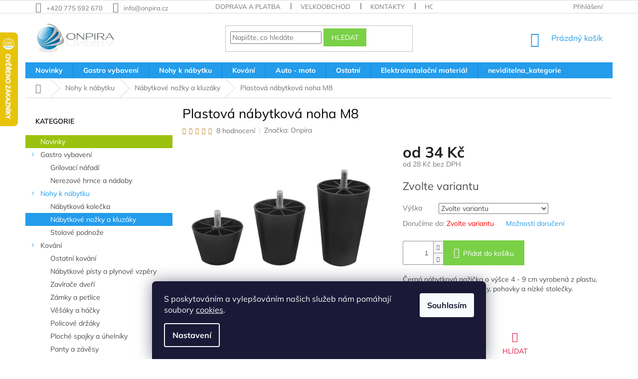

--- FILE ---
content_type: text/html; charset=utf-8
request_url: https://www.onpira.cz/zbozi/plastova-nabytkova-noha-m8/
body_size: 40263
content:
<!doctype html><html lang="cs" dir="ltr" class="header-background-light external-fonts-loaded"><head><meta charset="utf-8" /><meta name="viewport" content="width=device-width,initial-scale=1" /><title>Plastová nábytková noha M8 - Onpira.cz</title><link rel="preconnect" href="https://cdn.myshoptet.com" /><link rel="dns-prefetch" href="https://cdn.myshoptet.com" /><link rel="preload" href="https://cdn.myshoptet.com/prj/dist/master/cms/libs/jquery/jquery-1.11.3.min.js" as="script" /><link href="https://cdn.myshoptet.com/prj/dist/master/cms/templates/frontend_templates/shared/css/font-face/mulish.css" rel="stylesheet"><link href="https://cdn.myshoptet.com/prj/dist/master/shop/dist/font-shoptet-11.css.62c94c7785ff2cea73b2.css" rel="stylesheet"><script>
dataLayer = [];
dataLayer.push({'shoptet' : {
    "pageId": 1543,
    "pageType": "productDetail",
    "currency": "CZK",
    "currencyInfo": {
        "decimalSeparator": ",",
        "exchangeRate": 1,
        "priceDecimalPlaces": 0,
        "symbol": "K\u010d",
        "symbolLeft": 0,
        "thousandSeparator": " "
    },
    "language": "cs",
    "projectId": 191723,
    "product": {
        "id": 4466,
        "guid": "64cf55d4-d1fb-11e8-a8f6-002590dad85e",
        "hasVariants": true,
        "codes": [
            {
                "code": "B 0256-40MM",
                "quantity": "> 100",
                "stocks": [
                    {
                        "id": "ext",
                        "quantity": "> 100"
                    }
                ]
            },
            {
                "code": "B 0256-90MM",
                "quantity": "> 100",
                "stocks": [
                    {
                        "id": "ext",
                        "quantity": "> 100"
                    }
                ]
            },
            {
                "code": "B 0256-65MM",
                "quantity": "> 100",
                "stocks": [
                    {
                        "id": "ext",
                        "quantity": "> 100"
                    }
                ]
            }
        ],
        "name": "Plastov\u00e1 n\u00e1bytkov\u00e1 noha M8",
        "appendix": "",
        "weight": "1",
        "manufacturer": "Onpira",
        "manufacturerGuid": "1EF53329A5AB619CB00EDA0BA3DED3EE",
        "currentCategory": "Nohy k n\u00e1bytku | N\u00e1bytkov\u00e9 no\u017eky a kluz\u00e1ky",
        "currentCategoryGuid": "d50f2202-2842-11e8-8216-002590dad85e",
        "defaultCategory": "Nohy k n\u00e1bytku | N\u00e1bytkov\u00e9 no\u017eky a kluz\u00e1ky",
        "defaultCategoryGuid": "d50f2202-2842-11e8-8216-002590dad85e",
        "currency": "CZK",
        "priceWithVatMin": 34,
        "priceWithVatMax": 52
    },
    "stocks": [
        {
            "id": "ext",
            "title": "Sklad",
            "isDeliveryPoint": 0,
            "visibleOnEshop": 1
        }
    ],
    "cartInfo": {
        "id": null,
        "freeShipping": false,
        "freeShippingFrom": null,
        "leftToFreeGift": {
            "formattedPrice": "0 K\u010d",
            "priceLeft": 0
        },
        "freeGift": false,
        "leftToFreeShipping": {
            "priceLeft": null,
            "dependOnRegion": null,
            "formattedPrice": null
        },
        "discountCoupon": [],
        "getNoBillingShippingPrice": {
            "withoutVat": 0,
            "vat": 0,
            "withVat": 0
        },
        "cartItems": [],
        "taxMode": "ORDINARY"
    },
    "cart": [],
    "customer": {
        "priceRatio": 1,
        "priceListId": 1,
        "groupId": null,
        "registered": false,
        "mainAccount": false
    }
}});
dataLayer.push({'cookie_consent' : {
    "marketing": "denied",
    "analytics": "denied"
}});
document.addEventListener('DOMContentLoaded', function() {
    shoptet.consent.onAccept(function(agreements) {
        if (agreements.length == 0) {
            return;
        }
        dataLayer.push({
            'cookie_consent' : {
                'marketing' : (agreements.includes(shoptet.config.cookiesConsentOptPersonalisation)
                    ? 'granted' : 'denied'),
                'analytics': (agreements.includes(shoptet.config.cookiesConsentOptAnalytics)
                    ? 'granted' : 'denied')
            },
            'event': 'cookie_consent'
        });
    });
});
</script>

<!-- Google Tag Manager -->
<script>(function(w,d,s,l,i){w[l]=w[l]||[];w[l].push({'gtm.start':
new Date().getTime(),event:'gtm.js'});var f=d.getElementsByTagName(s)[0],
j=d.createElement(s),dl=l!='dataLayer'?'&l='+l:'';j.async=true;j.src=
'https://www.googletagmanager.com/gtm.js?id='+i+dl;f.parentNode.insertBefore(j,f);
})(window,document,'script','dataLayer','GTM-PPPM89W');</script>
<!-- End Google Tag Manager -->

<meta property="og:type" content="website"><meta property="og:site_name" content="onpira.cz"><meta property="og:url" content="https://www.onpira.cz/zbozi/plastova-nabytkova-noha-m8/"><meta property="og:title" content="Plastová nábytková noha M8 - Onpira.cz"><meta name="author" content="Onpira.cz"><meta name="web_author" content="Shoptet.cz"><meta name="dcterms.rightsHolder" content="www.onpira.cz"><meta name="robots" content="index,follow"><meta property="og:image" content="https://cdn.myshoptet.com/usr/www.onpira.cz/user/shop/big/4466-3_b0256.jpg?5bc716b2"><meta property="og:description" content="Plastová nábytková noha M8. Černá nábytková nožička o výšce 4 - 9 cm vyrobená z plastu, vhodná pro kuchyňské linky, pohovky a nízké stolečky."><meta name="description" content="Plastová nábytková noha M8. Černá nábytková nožička o výšce 4 - 9 cm vyrobená z plastu, vhodná pro kuchyňské linky, pohovky a nízké stolečky."><meta name="google-site-verification" content="4ATuArRLlFZJDJj33vOt6UfJuwV6HbFZmNQQseOllIM"><meta property="product:price:amount" content="34"><meta property="product:price:currency" content="CZK"><style>:root {--color-primary: #239ceb;--color-primary-h: 204;--color-primary-s: 83%;--color-primary-l: 53%;--color-primary-hover: #1997e5;--color-primary-hover-h: 203;--color-primary-hover-s: 80%;--color-primary-hover-l: 50%;--color-secondary: #7ad046;--color-secondary-h: 97;--color-secondary-s: 59%;--color-secondary-l: 55%;--color-secondary-hover: #7ad046;--color-secondary-hover-h: 97;--color-secondary-hover-s: 59%;--color-secondary-hover-l: 55%;--color-tertiary: #7ad046;--color-tertiary-h: 97;--color-tertiary-s: 59%;--color-tertiary-l: 55%;--color-tertiary-hover: #7ad046;--color-tertiary-hover-h: 97;--color-tertiary-hover-s: 59%;--color-tertiary-hover-l: 55%;--color-header-background: #ffffff;--template-font: "Mulish";--template-headings-font: "Mulish";--header-background-url: none;--cookies-notice-background: #1A1937;--cookies-notice-color: #F8FAFB;--cookies-notice-button-hover: #f5f5f5;--cookies-notice-link-hover: #27263f;--templates-update-management-preview-mode-content: "Náhled aktualizací šablony je aktivní pro váš prohlížeč."}</style>
    
    <link href="https://cdn.myshoptet.com/prj/dist/master/shop/dist/main-11.less.3b31371137d15b128f1e.css" rel="stylesheet" />
        
    <script>var shoptet = shoptet || {};</script>
    <script src="https://cdn.myshoptet.com/prj/dist/master/shop/dist/main-3g-header.js.05f199e7fd2450312de2.js"></script>
<!-- User include --><!-- api 1012(643) html code header -->
<style data-purpose="gopay-hiding-apple-pay">
	[data-guid="d972273a-aa89-11f0-a1ff-1a433bfc8e52"] {
		display: none
	}
</style><style data-purpose="gopay-hiding-apple-pay">
	[data-guid="d9cc764b-aa89-11f0-a1ff-1a433bfc8e52"] {
		display: none
	}
</style>
<!-- project html code header -->
<meta name="facebook-domain-verification" content="w204zptsw0by7y1u2yovnroaz0n14c" />
<link rel="stylesheet" href="https://www.onpira.cz/user/documents/upload/scripty/hodnoceni.css">

<style type="text/css">


@media (max-width: 768px) {
input[type=checkbox]:checked+label:before, input[type=radio]:checked+label:before,
input[type=checkbox]+label:before, input[type=radio]+label:before,
input[type=checkbox]:checked+label:after, input[type=radio]:checked+label:after {
  transform: scale(2);
}


input[type=checkbox]+label, input[type=radio]+label,input[type=checkbox].error-field+label, input[type=checkbox].js-error-field+label, input[type=radio].error-field+label, input[type=radio].js-error-field+label {
  padding-left: 40px;
}}


.msg{padding:10px 7px} 

/* mobil menu */
@media (max-width: 767px) {
	.navigation-in ul li a {
    padding-left: 20px;
    padding-right: 20px;
    padding-top: 2rem;
    padding-bottom: 2rem;
    text-transform: none;
    text-decoration: none
	}

	.submenu-arrow {
    padding-left: 3em;
    padding-right: 2em;
    font-size: 12px;
    line-height: 16px;
	}
  .navigation-in ul.menu-level-2 li a {
    padding-left: 40px;
    padding-top: 2rem;
    padding-bottom: 2rem;
	}
}

/* 3. rádky názvu + mezera */
.products-block.products .p .name {
    height: 90px;
}

.products-block .p-bottom .p-desc {
    max-height: 95px;
}

.delivery-time {
    color: #009901;
}

/* detail alternative */
a[href*="#productsAlternative"] {
   color: #b2b2b2;
-webkit-animation: pulzuj 2s infinite; 
  -ms-animation: pulzuj 2s infinite;
  animation: pulzuj 2s infinite; 
}

@-webkit-keyframes pulzuj{
   0%{color:rgba(255,0,0);}	
	110%{color: red;}
}


@-ms-keyframes pulzuj{
  0%{color:rgba(255,0,0);}	
	110%{color: red;}
}

@keyframes pulzuj{
  0%{color:rgba(255,0,0);}	
	110%{color: red;}
}

/* end alternative */

/*#category-header > form > fieldset {display:none}*/
div.homepage-box {background-color:transparent;}
aside.sidebar.sidebar-left {background-color: transparent;}
.navigation-in ul li a b {font-weight: bold !important;}
/*.user-action-tabs li a {display:none;} */
/* plynulé rolování
html {scroll-behavior: smooth;} */
</style>

<style>
@media (min-width: 1440px) {
#content > div > article {
    width: 125%;
}
}

@media (min-width: 544px) {
    .card-columns {
        -webkit-column-count: 2;
        -moz-column-count: 2;
        column-count: 2;
        -webkit-column-gap: 1.25rem;
        -moz-column-gap: 1.25rem;
        column-gap: 1.25rem
    }

    .card-columns .card {
        display: inline-block;
        width: 100%
    }
}

@media (min-width: 1200px) {
    .card-columns {
        -webkit-column-count: 3;
        -moz-column-count: 3;
        column-count: 3;
    }
}

.card {
    position: relative;
    display: block;
    margin-bottom: .75rem;
    background-color: #fff;
    border: 1px solid #ddd;
}
.p-a-1 {
    padding: 1rem 1rem !important;
}
.m-b-2 {
    margin-bottom: 1.5rem !important;
}
h1, h2, h3, h4, h5, h6, .h1, .h2, .h3, .h4, .h5, .h6 {
    color: #000;
}


@media (max-width: 767px) {
.p-detail { display: flex; flex-direction: column; }
.products-related,
.products-related-header { order: 2; }
}
</style>

<style>
/* .h4.homepage-group-title {display: none;}   skryje nadpisy na HP */
</style>

<style>
   #c-back { position: fixed; display: none; align-items: center; bottom: 60px; right: 20px; width: 40px; height: 40px; cursor: pointer; z-index: 1; opacity: 0.75; background-color: rgba(0,0,0,.75); border-radius: 50%; }
   #c-back.visible { display: flex; }
   #c-back:hover { background-color: rgba(0,0,0,.9); }
   #c-back svg { transform: rotate(-180deg); margin: auto; width: 16px; height: 12px; }
</style>

<style> /* obarvení menu vlevo číslo = pozice hlavní kategorie */
.topic > a[href*="/kategorie/akce"],
.appended-category > a[href*="/kategorie/akce"] {
    background-color: #e02828;
    color: #ffffff;
}

.topic > a[href*="/kategorie/akce"]:hover,
.appended-category > a[href*="/kategorie/akce"]:hover {
    background-color: transparent;
    color: #e02828;
}


.topic > a[href*="/kategorie/novinky"],
.appended-category > a[href*="/kategorie/novinky"] {
    background-color: #9bc20e;
    color: #ffffff;
    margin-top: 2rem;
}

.topic > a[href*="/kategorie/novinky"]:hover,
.appended-category > a[href*="/kategorie/novinky"]:hover {
    background-color: transparent;
    color: #9bc20e;
}


/* skryje kategorii s nazevm "neviditelna_kategorie"*/
li:has(a[href$="/neviditelna_kategorie/"]),
div.topic:has(a[href$="/neviditelna_kategorie/"]) {
    display: none;
}


/* přesunutí souvisejících za popis produktu */
#content .p-detail {
      display: flex;
      flex-direction: column;
}
#content .p-detail .products-related-header {
      order: 30;
}
#content .p-detail .products-related.products-additional {
      order: 31;
}
#content .p-detail .browse-p {
      order: 32;
}


/* zobrazení 4 produktů vedle sebe */

@media (min-width: 1200px) {
      .products-block>div {
            width: 25%;
border-right-color: #FFFFFF;
      }
.products-block>div:nth-child(4) {
    border-top-style: none;
}
.products-block .p-code{
display:none;}
} 

/* zvýraznení ikonky sledování */
a.link-icon.watchdog{
   color:#DC143C;
}

a.link-icon.share{
	display:none;
}

/*popis kategorie pod hlavním nadpisem

  .type-category #content {
        display: flex;
        flex-direction: column;
  }
  .type-category #content h1 {
        order: -2;
  }
  .type-category #content .category-perex {
        order: -1;
  }

*/
</style>

<style>
/* Zvýraznění chybové zprávy v košíku kvůli odškrtnuté dopravě */
.highlighted-error {
    font-size: 1.5em;          /* Větší text */
    color: #ff0000;           /* Červená barva textu */
    font-weight: bold;        /* Tučný text */
    border: 2px solid #ff0000; /* Červený rámeček */
    padding: 10px;            /* Vnitřní odsazení */
    background-color: #ffe6e6; /* Jemně červené pozadí */
    border-radius: 5px;       /* Zakulacené rohy */
    text-align: center;       /* Vycentrování textu */
}
</style>

<!-- /User include --><link rel="shortcut icon" href="/favicon.ico" type="image/x-icon" /><link rel="canonical" href="https://www.onpira.cz/zbozi/plastova-nabytkova-noha-m8/" />    <script>
        var _hwq = _hwq || [];
        _hwq.push(['setKey', 'A94F87AD66617397FB131E9436B03330']);
        _hwq.push(['setTopPos', '0']);
        _hwq.push(['showWidget', '21']);
        (function() {
            var ho = document.createElement('script');
            ho.src = 'https://cz.im9.cz/direct/i/gjs.php?n=wdgt&sak=A94F87AD66617397FB131E9436B03330';
            var s = document.getElementsByTagName('script')[0]; s.parentNode.insertBefore(ho, s);
        })();
    </script>
    <!-- Global site tag (gtag.js) - Google Analytics -->
    <script async src="https://www.googletagmanager.com/gtag/js?id=G-T32CSV87KP"></script>
    <script>
        
        window.dataLayer = window.dataLayer || [];
        function gtag(){dataLayer.push(arguments);}
        

                    console.debug('default consent data');

            gtag('consent', 'default', {"ad_storage":"denied","analytics_storage":"denied","ad_user_data":"denied","ad_personalization":"denied","wait_for_update":500});
            dataLayer.push({
                'event': 'default_consent'
            });
        
        gtag('js', new Date());

        
                gtag('config', 'G-T32CSV87KP', {"groups":"GA4","send_page_view":false,"content_group":"productDetail","currency":"CZK","page_language":"cs"});
        
                gtag('config', 'AW-987483695', {"allow_enhanced_conversions":true});
        
        
        
        
        
                    gtag('event', 'page_view', {"send_to":"GA4","page_language":"cs","content_group":"productDetail","currency":"CZK"});
        
                gtag('set', 'currency', 'CZK');

        gtag('event', 'view_item', {
            "send_to": "UA",
            "items": [
                {
                    "id": "B 0256-40MM",
                    "name": "Plastov\u00e1 n\u00e1bytkov\u00e1 noha M8",
                    "category": "Nohy k n\u00e1bytku \/ N\u00e1bytkov\u00e9 no\u017eky a kluz\u00e1ky",
                                        "brand": "Onpira",
                                                            "variant": "V\u00fd\u0161ka: 4 cm",
                                        "price": 28
                }
            ]
        });
        
        
        
        
        
                    gtag('event', 'view_item', {"send_to":"GA4","page_language":"cs","content_group":"productDetail","value":28,"currency":"CZK","items":[{"item_id":"B 0256-40MM","item_name":"Plastov\u00e1 n\u00e1bytkov\u00e1 noha M8","item_brand":"Onpira","item_category":"Nohy k n\u00e1bytku","item_category2":"N\u00e1bytkov\u00e9 no\u017eky a kluz\u00e1ky","item_variant":"B 0256-40MM~V\u00fd\u0161ka: 4 cm","price":28,"quantity":1,"index":0}]});
        
        
        
        
        
        
        
        document.addEventListener('DOMContentLoaded', function() {
            if (typeof shoptet.tracking !== 'undefined') {
                for (var id in shoptet.tracking.bannersList) {
                    gtag('event', 'view_promotion', {
                        "send_to": "UA",
                        "promotions": [
                            {
                                "id": shoptet.tracking.bannersList[id].id,
                                "name": shoptet.tracking.bannersList[id].name,
                                "position": shoptet.tracking.bannersList[id].position
                            }
                        ]
                    });
                }
            }

            shoptet.consent.onAccept(function(agreements) {
                if (agreements.length !== 0) {
                    console.debug('gtag consent accept');
                    var gtagConsentPayload =  {
                        'ad_storage': agreements.includes(shoptet.config.cookiesConsentOptPersonalisation)
                            ? 'granted' : 'denied',
                        'analytics_storage': agreements.includes(shoptet.config.cookiesConsentOptAnalytics)
                            ? 'granted' : 'denied',
                                                                                                'ad_user_data': agreements.includes(shoptet.config.cookiesConsentOptPersonalisation)
                            ? 'granted' : 'denied',
                        'ad_personalization': agreements.includes(shoptet.config.cookiesConsentOptPersonalisation)
                            ? 'granted' : 'denied',
                        };
                    console.debug('update consent data', gtagConsentPayload);
                    gtag('consent', 'update', gtagConsentPayload);
                    dataLayer.push(
                        { 'event': 'update_consent' }
                    );
                }
            });
        });
    </script>
<script>
    (function(t, r, a, c, k, i, n, g) { t['ROIDataObject'] = k;
    t[k]=t[k]||function(){ (t[k].q=t[k].q||[]).push(arguments) },t[k].c=i;n=r.createElement(a),
    g=r.getElementsByTagName(a)[0];n.async=1;n.src=c;g.parentNode.insertBefore(n,g)
    })(window, document, 'script', '//www.heureka.cz/ocm/sdk.js?source=shoptet&version=2&page=product_detail', 'heureka', 'cz');

    heureka('set_user_consent', 0);
</script>
</head><body class="desktop id-1543 in-nabytkove-nozky-a-kluzaky template-11 type-product type-detail multiple-columns-body columns-mobile-2 columns-3 ums_forms_redesign--off ums_a11y_category_page--on ums_discussion_rating_forms--off ums_flags_display_unification--off ums_a11y_login--off mobile-header-version-0"><noscript>
    <style>
        #header {
            padding-top: 0;
            position: relative !important;
            top: 0;
        }
        .header-navigation {
            position: relative !important;
        }
        .overall-wrapper {
            margin: 0 !important;
        }
        body:not(.ready) {
            visibility: visible !important;
        }
    </style>
    <div class="no-javascript">
        <div class="no-javascript__title">Musíte změnit nastavení vašeho prohlížeče</div>
        <div class="no-javascript__text">Podívejte se na: <a href="https://www.google.com/support/bin/answer.py?answer=23852">Jak povolit JavaScript ve vašem prohlížeči</a>.</div>
        <div class="no-javascript__text">Pokud používáte software na blokování reklam, může být nutné povolit JavaScript z této stránky.</div>
        <div class="no-javascript__text">Děkujeme.</div>
    </div>
</noscript>

        <div id="fb-root"></div>
        <script>
            window.fbAsyncInit = function() {
                FB.init({
//                    appId            : 'your-app-id',
                    autoLogAppEvents : true,
                    xfbml            : true,
                    version          : 'v19.0'
                });
            };
        </script>
        <script async defer crossorigin="anonymous" src="https://connect.facebook.net/cs_CZ/sdk.js"></script>
<!-- Google Tag Manager (noscript) -->
<noscript><iframe src="https://www.googletagmanager.com/ns.html?id=GTM-PPPM89W"
height="0" width="0" style="display:none;visibility:hidden"></iframe></noscript>
<!-- End Google Tag Manager (noscript) -->

    <div class="siteCookies siteCookies--bottom siteCookies--dark js-siteCookies" role="dialog" data-testid="cookiesPopup" data-nosnippet>
        <div class="siteCookies__form">
            <div class="siteCookies__content">
                <div class="siteCookies__text">
                    S poskytováním a vylepšováním našich služeb nám pomáhají soubory <a href="/cookies" target="_blank" title="Co to jsou cookies?" rel="noopener noreferrer">cookies</a>.
                </div>
                <p class="siteCookies__links">
                    <button class="siteCookies__link js-cookies-settings" aria-label="Nastavení cookies" data-testid="cookiesSettings">Nastavení</button>
                </p>
            </div>
            <div class="siteCookies__buttonWrap">
                                <button class="siteCookies__button js-cookiesConsentSubmit" value="all" aria-label="Přijmout cookies" data-testid="buttonCookiesAccept">Souhlasím</button>
            </div>
        </div>
        <script>
            document.addEventListener("DOMContentLoaded", () => {
                const siteCookies = document.querySelector('.js-siteCookies');
                document.addEventListener("scroll", shoptet.common.throttle(() => {
                    const st = document.documentElement.scrollTop;
                    if (st > 1) {
                        siteCookies.classList.add('siteCookies--scrolled');
                    } else {
                        siteCookies.classList.remove('siteCookies--scrolled');
                    }
                }, 100));
            });
        </script>
    </div>
<a href="#content" class="skip-link sr-only">Přejít na obsah</a><div class="overall-wrapper"><div class="user-action"><div class="container"><div class="user-action-in"><div class="user-action-login popup-widget login-widget"><div class="popup-widget-inner"><h2 id="loginHeading">Přihlášení k vašemu účtu</h2><div id="customerLogin"><form action="/action/Customer/Login/" method="post" id="formLoginIncluded" class="csrf-enabled formLogin" data-testid="formLogin"><input type="hidden" name="referer" value="" /><div class="form-group"><div class="input-wrapper email js-validated-element-wrapper no-label"><input type="email" name="email" class="form-control" autofocus placeholder="E-mailová adresa (např. jan@novak.cz)" data-testid="inputEmail" autocomplete="email" required /></div></div><div class="form-group"><div class="input-wrapper password js-validated-element-wrapper no-label"><input type="password" name="password" class="form-control" placeholder="Heslo" data-testid="inputPassword" autocomplete="current-password" required /><span class="no-display">Nemůžete vyplnit toto pole</span><input type="text" name="surname" value="" class="no-display" /></div></div><div class="form-group"><div class="login-wrapper"><button type="submit" class="btn btn-secondary btn-text btn-login" data-testid="buttonSubmit">Přihlásit se</button><div class="password-helper"><a href="/registrace/" data-testid="signup" rel="nofollow">Nová registrace</a><a href="/klient/zapomenute-heslo/" rel="nofollow">Zapomenuté heslo</a></div></div></div><div class="social-login-buttons"><div class="social-login-buttons-divider"><span>nebo</span></div><div class="form-group"><a href="/action/Social/login/?provider=Google" class="login-btn google" rel="nofollow"><span class="login-google-icon"></span><strong>Přihlásit se přes Google</strong></a></div><div class="form-group"><a href="/action/Social/login/?provider=Seznam" class="login-btn seznam" rel="nofollow"><span class="login-seznam-icon"></span><strong>Přihlásit se přes Seznam</strong></a></div></div></form>
</div></div></div>
    <div id="cart-widget" class="user-action-cart popup-widget cart-widget loader-wrapper" data-testid="popupCartWidget" role="dialog" aria-hidden="true"><div class="popup-widget-inner cart-widget-inner place-cart-here"><div class="loader-overlay"><div class="loader"></div></div></div><div class="cart-widget-button"><a href="/kosik/" class="btn btn-conversion" id="continue-order-button" rel="nofollow" data-testid="buttonNextStep">Pokračovat do košíku</a></div></div></div>
</div></div><div class="top-navigation-bar" data-testid="topNavigationBar">

    <div class="container">

        <div class="top-navigation-contacts">
            <strong>Zákaznická podpora:</strong><a href="tel:+420775592670" class="project-phone" aria-label="Zavolat na +420775592670" data-testid="contactboxPhone"><span>+420 775 592 670</span></a><a href="mailto:info@onpira.cz" class="project-email" data-testid="contactboxEmail"><span>info@onpira.cz</span></a>        </div>

                            <div class="top-navigation-menu">
                <div class="top-navigation-menu-trigger"></div>
                <ul class="top-navigation-bar-menu">
                                            <li class="top-navigation-menu-item-685">
                            <a href="/doprava-platba/">Doprava a platba</a>
                        </li>
                                            <li class="top-navigation-menu-item-721">
                            <a href="/velkoobchod/">Velkoobchod</a>
                        </li>
                                            <li class="top-navigation-menu-item-724">
                            <a href="/kontakt/">Kontakty</a>
                        </li>
                                            <li class="top-navigation-menu-item--51">
                            <a href="/hodnoceni-obchodu/">Hodnocení obchodu</a>
                        </li>
                                            <li class="top-navigation-menu-item-1811">
                            <a href="/vraceni-a-reklamace/">Vrácení a reklamace</a>
                        </li>
                                            <li class="top-navigation-menu-item-39">
                            <a href="/obchodni-podminky/">Obchodní podmínky</a>
                        </li>
                                    </ul>
                <ul class="top-navigation-bar-menu-helper"></ul>
            </div>
        
        <div class="top-navigation-tools top-navigation-tools--language">
            <div class="responsive-tools">
                <a href="#" class="toggle-window" data-target="search" aria-label="Hledat" data-testid="linkSearchIcon"></a>
                                                            <a href="#" class="toggle-window" data-target="login"></a>
                                                    <a href="#" class="toggle-window" data-target="navigation" aria-label="Menu" data-testid="hamburgerMenu"></a>
            </div>
                        <a href="/login/?backTo=%2Fzbozi%2Fplastova-nabytkova-noha-m8%2F" class="top-nav-button top-nav-button-login primary login toggle-window" data-target="login" data-testid="signin" rel="nofollow"><span>Přihlášení</span></a>        </div>

    </div>

</div>
<header id="header"><div class="container navigation-wrapper">
    <div class="header-top">
        <div class="site-name-wrapper">
            <div class="site-name"><a href="/" data-testid="linkWebsiteLogo"><img src="https://cdn.myshoptet.com/usr/www.onpira.cz/user/logos/onpira-logo-nahled-3.jpg" alt="Onpira.cz" fetchpriority="low" /></a></div>        </div>
        <div class="search" itemscope itemtype="https://schema.org/WebSite">
            <meta itemprop="headline" content="Nábytkové nožky a kluzáky"/><meta itemprop="url" content="https://www.onpira.cz"/><meta itemprop="text" content="Plastová nábytková noha M8. Černá nábytková nožička o výšce 4 - 9 cm vyrobená z plastu, vhodná pro kuchyňské linky, pohovky a nízké stolečky."/>            <form action="/action/ProductSearch/prepareString/" method="post"
    id="formSearchForm" class="search-form compact-form js-search-main"
    itemprop="potentialAction" itemscope itemtype="https://schema.org/SearchAction" data-testid="searchForm">
    <fieldset>
        <meta itemprop="target"
            content="https://www.onpira.cz/vyhledavani/?string={string}"/>
        <input type="hidden" name="language" value="cs"/>
        
            
<input
    type="search"
    name="string"
        class="query-input form-control search-input js-search-input"
    placeholder="Napište, co hledáte"
    autocomplete="off"
    required
    itemprop="query-input"
    aria-label="Vyhledávání"
    data-testid="searchInput"
>
            <button type="submit" class="btn btn-default" data-testid="searchBtn">Hledat</button>
        
    </fieldset>
</form>
        </div>
        <div class="navigation-buttons">
                
    <a href="/kosik/" class="btn btn-icon toggle-window cart-count" data-target="cart" data-hover="true" data-redirect="true" data-testid="headerCart" rel="nofollow" aria-haspopup="dialog" aria-expanded="false" aria-controls="cart-widget">
        
                <span class="sr-only">Nákupní košík</span>
        
            <span class="cart-price visible-lg-inline-block" data-testid="headerCartPrice">
                                    Prázdný košík                            </span>
        
    
            </a>
        </div>
    </div>
    <nav id="navigation" aria-label="Hlavní menu" data-collapsible="true"><div class="navigation-in menu"><ul class="menu-level-1" role="menubar" data-testid="headerMenuItems"><li class="menu-item-1849" role="none"><a href="/kategorie/novinky/" data-testid="headerMenuItem" role="menuitem" aria-expanded="false"><b>Novinky</b></a></li>
<li class="menu-item-1644 ext" role="none"><a href="/kategorie/gastro-vybaveni/" data-testid="headerMenuItem" role="menuitem" aria-haspopup="true" aria-expanded="false"><b>Gastro vybavení</b><span class="submenu-arrow"></span></a><ul class="menu-level-2" aria-label="Gastro vybavení" tabindex="-1" role="menu"><li class="menu-item-1591" role="none"><a href="/kategorie/grily-a-grilovaci-naradi/" class="menu-image" data-testid="headerMenuItem" tabindex="-1" aria-hidden="true"><img src="data:image/svg+xml,%3Csvg%20width%3D%22140%22%20height%3D%22100%22%20xmlns%3D%22http%3A%2F%2Fwww.w3.org%2F2000%2Fsvg%22%3E%3C%2Fsvg%3E" alt="" aria-hidden="true" width="140" height="100"  data-src="https://cdn.myshoptet.com/usr/www.onpira.cz/user/categories/thumb/3760-7_grilovaci-na--r--adi-v-kufr--i--ku.jpg" fetchpriority="low" /></a><div><a href="/kategorie/grily-a-grilovaci-naradi/" data-testid="headerMenuItem" role="menuitem"><span>Grilovací nářadí</span></a>
                        </div></li><li class="menu-item-1612" role="none"><a href="/kategorie/nerezove-hrnce-a-nadoby/" class="menu-image" data-testid="headerMenuItem" tabindex="-1" aria-hidden="true"><img src="data:image/svg+xml,%3Csvg%20width%3D%22140%22%20height%3D%22100%22%20xmlns%3D%22http%3A%2F%2Fwww.w3.org%2F2000%2Fsvg%22%3E%3C%2Fsvg%3E" alt="" aria-hidden="true" width="140" height="100"  data-src="https://cdn.myshoptet.com/usr/www.onpira.cz/user/categories/thumb/4153-1.jpg" fetchpriority="low" /></a><div><a href="/kategorie/nerezove-hrnce-a-nadoby/" data-testid="headerMenuItem" role="menuitem"><span>Nerezové hrnce a nádoby</span></a>
                        </div></li></ul></li>
<li class="menu-item-1537 ext" role="none"><a href="/kategorie/nohy-k-nabytku/" data-testid="headerMenuItem" role="menuitem" aria-haspopup="true" aria-expanded="false"><b>Nohy k nábytku</b><span class="submenu-arrow"></span></a><ul class="menu-level-2" aria-label="Nohy k nábytku" tabindex="-1" role="menu"><li class="menu-item-1638" role="none"><a href="/kategorie/nabytkova-kolecka/" class="menu-image" data-testid="headerMenuItem" tabindex="-1" aria-hidden="true"><img src="data:image/svg+xml,%3Csvg%20width%3D%22140%22%20height%3D%22100%22%20xmlns%3D%22http%3A%2F%2Fwww.w3.org%2F2000%2Fsvg%22%3E%3C%2Fsvg%3E" alt="" aria-hidden="true" width="140" height="100"  data-src="https://cdn.myshoptet.com/usr/www.onpira.cz/user/categories/thumb/4365.jpg" fetchpriority="low" /></a><div><a href="/kategorie/nabytkova-kolecka/" data-testid="headerMenuItem" role="menuitem"><span>Nábytková kolečka</span></a>
                        </div></li><li class="menu-item-1543 active" role="none"><a href="/kategorie/nabytkove-nozky-a-kluzaky/" class="menu-image" data-testid="headerMenuItem" tabindex="-1" aria-hidden="true"><img src="data:image/svg+xml,%3Csvg%20width%3D%22140%22%20height%3D%22100%22%20xmlns%3D%22http%3A%2F%2Fwww.w3.org%2F2000%2Fsvg%22%3E%3C%2Fsvg%3E" alt="" aria-hidden="true" width="140" height="100"  data-src="https://cdn.myshoptet.com/usr/www.onpira.cz/user/categories/thumb/4296.jpg" fetchpriority="low" /></a><div><a href="/kategorie/nabytkove-nozky-a-kluzaky/" data-testid="headerMenuItem" role="menuitem"><span>Nábytkové nožky a kluzáky</span></a>
                        </div></li><li class="menu-item-1546" role="none"><a href="/kategorie/stolove-podnoze/" class="menu-image" data-testid="headerMenuItem" tabindex="-1" aria-hidden="true"><img src="data:image/svg+xml,%3Csvg%20width%3D%22140%22%20height%3D%22100%22%20xmlns%3D%22http%3A%2F%2Fwww.w3.org%2F2000%2Fsvg%22%3E%3C%2Fsvg%3E" alt="" aria-hidden="true" width="140" height="100"  data-src="https://cdn.myshoptet.com/usr/www.onpira.cz/user/categories/thumb/3643.jpg" fetchpriority="low" /></a><div><a href="/kategorie/stolove-podnoze/" data-testid="headerMenuItem" role="menuitem"><span>Stolové podnože</span></a>
                        </div></li></ul></li>
<li class="menu-item-1659 ext" role="none"><a href="/kategorie/kovani/" data-testid="headerMenuItem" role="menuitem" aria-haspopup="true" aria-expanded="false"><b>Kování</b><span class="submenu-arrow"></span></a><ul class="menu-level-2" aria-label="Kování" tabindex="-1" role="menu"><li class="menu-item-1716" role="none"><a href="/kategorie/ostatni-kovani/" class="menu-image" data-testid="headerMenuItem" tabindex="-1" aria-hidden="true"><img src="data:image/svg+xml,%3Csvg%20width%3D%22140%22%20height%3D%22100%22%20xmlns%3D%22http%3A%2F%2Fwww.w3.org%2F2000%2Fsvg%22%3E%3C%2Fsvg%3E" alt="" aria-hidden="true" width="140" height="100"  data-src="https://cdn.myshoptet.com/usr/www.onpira.cz/user/categories/thumb/dverni_vetraci_mrizka_ostatni.jpg" fetchpriority="low" /></a><div><a href="/kategorie/ostatni-kovani/" data-testid="headerMenuItem" role="menuitem"><span>Ostatní kování</span></a>
                        </div></li><li class="menu-item-1937" role="none"><a href="/kategorie/nabytkove-pisty-a-plynove-vzpery/" class="menu-image" data-testid="headerMenuItem" tabindex="-1" aria-hidden="true"><img src="data:image/svg+xml,%3Csvg%20width%3D%22140%22%20height%3D%22100%22%20xmlns%3D%22http%3A%2F%2Fwww.w3.org%2F2000%2Fsvg%22%3E%3C%2Fsvg%3E" alt="" aria-hidden="true" width="140" height="100"  data-src="https://cdn.myshoptet.com/usr/www.onpira.cz/user/categories/thumb/nabytkove-pisty-tlumice.png" fetchpriority="low" /></a><div><a href="/kategorie/nabytkove-pisty-a-plynove-vzpery/" data-testid="headerMenuItem" role="menuitem"><span>Nábytkové písty a plynové vzpěry</span></a>
                        </div></li><li class="menu-item-1552" role="none"><a href="/kategorie/zavirace-dveri/" class="menu-image" data-testid="headerMenuItem" tabindex="-1" aria-hidden="true"><img src="data:image/svg+xml,%3Csvg%20width%3D%22140%22%20height%3D%22100%22%20xmlns%3D%22http%3A%2F%2Fwww.w3.org%2F2000%2Fsvg%22%3E%3C%2Fsvg%3E" alt="" aria-hidden="true" width="140" height="100"  data-src="https://cdn.myshoptet.com/usr/www.onpira.cz/user/categories/thumb/zavirace-dveri.png" fetchpriority="low" /></a><div><a href="/kategorie/zavirace-dveri/" data-testid="headerMenuItem" role="menuitem"><span>Zavírače dveří</span></a>
                        </div></li><li class="menu-item-1665" role="none"><a href="/kategorie/zamky-a-petlice/" class="menu-image" data-testid="headerMenuItem" tabindex="-1" aria-hidden="true"><img src="data:image/svg+xml,%3Csvg%20width%3D%22140%22%20height%3D%22100%22%20xmlns%3D%22http%3A%2F%2Fwww.w3.org%2F2000%2Fsvg%22%3E%3C%2Fsvg%3E" alt="" aria-hidden="true" width="140" height="100"  data-src="https://cdn.myshoptet.com/usr/www.onpira.cz/user/categories/thumb/zamky-zapadky.png" fetchpriority="low" /></a><div><a href="/kategorie/zamky-a-petlice/" data-testid="headerMenuItem" role="menuitem"><span>Zámky a petlice</span></a>
                        </div></li><li class="menu-item-1704" role="none"><a href="/kategorie/vesaky/" class="menu-image" data-testid="headerMenuItem" tabindex="-1" aria-hidden="true"><img src="data:image/svg+xml,%3Csvg%20width%3D%22140%22%20height%3D%22100%22%20xmlns%3D%22http%3A%2F%2Fwww.w3.org%2F2000%2Fsvg%22%3E%3C%2Fsvg%3E" alt="" aria-hidden="true" width="140" height="100"  data-src="https://cdn.myshoptet.com/usr/www.onpira.cz/user/categories/thumb/b0264b.jpg" fetchpriority="low" /></a><div><a href="/kategorie/vesaky/" data-testid="headerMenuItem" role="menuitem"><span>Věšáky a háčky</span></a>
                        </div></li><li class="menu-item-1674" role="none"><a href="/kategorie/policove-drzaky/" class="menu-image" data-testid="headerMenuItem" tabindex="-1" aria-hidden="true"><img src="data:image/svg+xml,%3Csvg%20width%3D%22140%22%20height%3D%22100%22%20xmlns%3D%22http%3A%2F%2Fwww.w3.org%2F2000%2Fsvg%22%3E%3C%2Fsvg%3E" alt="" aria-hidden="true" width="140" height="100"  data-src="https://cdn.myshoptet.com/usr/www.onpira.cz/user/categories/thumb/policove-drzaky.png" fetchpriority="low" /></a><div><a href="/kategorie/policove-drzaky/" data-testid="headerMenuItem" role="menuitem"><span>Policové držáky</span></a>
                        </div></li><li class="menu-item-1698" role="none"><a href="/kategorie/ploche-spojky-uhelniky/" class="menu-image" data-testid="headerMenuItem" tabindex="-1" aria-hidden="true"><img src="data:image/svg+xml,%3Csvg%20width%3D%22140%22%20height%3D%22100%22%20xmlns%3D%22http%3A%2F%2Fwww.w3.org%2F2000%2Fsvg%22%3E%3C%2Fsvg%3E" alt="" aria-hidden="true" width="140" height="100"  data-src="https://cdn.myshoptet.com/usr/www.onpira.cz/user/categories/thumb/a0779ad.jpg" fetchpriority="low" /></a><div><a href="/kategorie/ploche-spojky-uhelniky/" data-testid="headerMenuItem" role="menuitem"><span>Ploché spojky a úhelníky</span></a>
                        </div></li><li class="menu-item-1692" role="none"><a href="/kategorie/panty-a-zavesy/" class="menu-image" data-testid="headerMenuItem" tabindex="-1" aria-hidden="true"><img src="data:image/svg+xml,%3Csvg%20width%3D%22140%22%20height%3D%22100%22%20xmlns%3D%22http%3A%2F%2Fwww.w3.org%2F2000%2Fsvg%22%3E%3C%2Fsvg%3E" alt="" aria-hidden="true" width="140" height="100"  data-src="https://cdn.myshoptet.com/usr/www.onpira.cz/user/categories/thumb/a0751aa.jpg" fetchpriority="low" /></a><div><a href="/kategorie/panty-a-zavesy/" data-testid="headerMenuItem" role="menuitem"><span>Panty a závěsy</span></a>
                        </div></li><li class="menu-item-1689" role="none"><a href="/kategorie/madla-a-uchytky/" class="menu-image" data-testid="headerMenuItem" tabindex="-1" aria-hidden="true"><img src="data:image/svg+xml,%3Csvg%20width%3D%22140%22%20height%3D%22100%22%20xmlns%3D%22http%3A%2F%2Fwww.w3.org%2F2000%2Fsvg%22%3E%3C%2Fsvg%3E" alt="" aria-hidden="true" width="140" height="100"  data-src="https://cdn.myshoptet.com/usr/www.onpira.cz/user/categories/thumb/madla-a-uchytky.png" fetchpriority="low" /></a><div><a href="/kategorie/madla-a-uchytky/" data-testid="headerMenuItem" role="menuitem"><span>Madla a úchytky</span></a>
                        </div></li><li class="menu-item-1823" role="none"><a href="/kategorie/kladky-rolny-haky-oka/" class="menu-image" data-testid="headerMenuItem" tabindex="-1" aria-hidden="true"><img src="data:image/svg+xml,%3Csvg%20width%3D%22140%22%20height%3D%22100%22%20xmlns%3D%22http%3A%2F%2Fwww.w3.org%2F2000%2Fsvg%22%3E%3C%2Fsvg%3E" alt="" aria-hidden="true" width="140" height="100"  data-src="https://cdn.myshoptet.com/usr/www.onpira.cz/user/categories/thumb/hak_oko_kladka.jpg" fetchpriority="low" /></a><div><a href="/kategorie/kladky-rolny-haky-oka/" data-testid="headerMenuItem" role="menuitem"><span>Kladky, rolny, háky, oka</span></a>
                        </div></li><li class="menu-item-1808" role="none"><a href="/kategorie/drzaky-skla/" class="menu-image" data-testid="headerMenuItem" tabindex="-1" aria-hidden="true"><img src="data:image/svg+xml,%3Csvg%20width%3D%22140%22%20height%3D%22100%22%20xmlns%3D%22http%3A%2F%2Fwww.w3.org%2F2000%2Fsvg%22%3E%3C%2Fsvg%3E" alt="" aria-hidden="true" width="140" height="100"  data-src="https://cdn.myshoptet.com/usr/www.onpira.cz/user/categories/thumb/s-l1600-2.jpg" fetchpriority="low" /></a><div><a href="/kategorie/drzaky-skla/" data-testid="headerMenuItem" role="menuitem"><span>Držáky skla</span></a>
                        </div></li><li class="menu-item-1925" role="none"><a href="/kategorie/tyce-na-sprchove-zavesy/" class="menu-image" data-testid="headerMenuItem" tabindex="-1" aria-hidden="true"><img src="data:image/svg+xml,%3Csvg%20width%3D%22140%22%20height%3D%22100%22%20xmlns%3D%22http%3A%2F%2Fwww.w3.org%2F2000%2Fsvg%22%3E%3C%2Fsvg%3E" alt="" aria-hidden="true" width="140" height="100"  data-src="https://cdn.myshoptet.com/usr/www.onpira.cz/user/categories/thumb/5277-2_model-4-00003.jpg" fetchpriority="low" /></a><div><a href="/kategorie/tyce-na-sprchove-zavesy/" data-testid="headerMenuItem" role="menuitem"><span>Tyče na sprchové závěsy</span></a>
                        </div></li></ul></li>
<li class="menu-item-1558 ext" role="none"><a href="/kategorie/auto-moto/" data-testid="headerMenuItem" role="menuitem" aria-haspopup="true" aria-expanded="false"><b>Auto - moto</b><span class="submenu-arrow"></span></a><ul class="menu-level-2" aria-label="Auto - moto" tabindex="-1" role="menu"><li class="menu-item-1567" role="none"><a href="/kategorie/fanfary-a-sireny/" class="menu-image" data-testid="headerMenuItem" tabindex="-1" aria-hidden="true"><img src="data:image/svg+xml,%3Csvg%20width%3D%22140%22%20height%3D%22100%22%20xmlns%3D%22http%3A%2F%2Fwww.w3.org%2F2000%2Fsvg%22%3E%3C%2Fsvg%3E" alt="" aria-hidden="true" width="140" height="100"  data-src="https://cdn.myshoptet.com/usr/www.onpira.cz/user/categories/thumb/3931-1.jpg" fetchpriority="low" /></a><div><a href="/kategorie/fanfary-a-sireny/" data-testid="headerMenuItem" role="menuitem"><span>Fanfáry a sirény</span></a>
                        </div></li><li class="menu-item-1907" role="none"><a href="/kategorie/prislusenstvi-brany-a-garaze/" class="menu-image" data-testid="headerMenuItem" tabindex="-1" aria-hidden="true"><img src="data:image/svg+xml,%3Csvg%20width%3D%22140%22%20height%3D%22100%22%20xmlns%3D%22http%3A%2F%2Fwww.w3.org%2F2000%2Fsvg%22%3E%3C%2Fsvg%3E" alt="" aria-hidden="true" width="140" height="100"  data-src="https://cdn.myshoptet.com/usr/www.onpira.cz/user/categories/thumb/brany-garaze-prislusenstvi.png" fetchpriority="low" /></a><div><a href="/kategorie/prislusenstvi-brany-a-garaze/" data-testid="headerMenuItem" role="menuitem"><span>Příslušenství brány a garáže</span></a>
                        </div></li><li class="menu-item-1911" role="none"><a href="/kategorie/nahradni-trysky-ostrikovacu/" class="menu-image" data-testid="headerMenuItem" tabindex="-1" aria-hidden="true"><img src="data:image/svg+xml,%3Csvg%20width%3D%22140%22%20height%3D%22100%22%20xmlns%3D%22http%3A%2F%2Fwww.w3.org%2F2000%2Fsvg%22%3E%3C%2Fsvg%3E" alt="" aria-hidden="true" width="140" height="100"  data-src="https://cdn.myshoptet.com/usr/www.onpira.cz/user/categories/thumb/tryska.jpg" fetchpriority="low" /></a><div><a href="/kategorie/nahradni-trysky-ostrikovacu/" data-testid="headerMenuItem" role="menuitem"><span>Ostřikovače čelního skla</span></a>
                        </div></li></ul></li>
<li class="menu-item-1737 ext" role="none"><a href="/kategorie/ostatni/" data-testid="headerMenuItem" role="menuitem" aria-haspopup="true" aria-expanded="false"><b>Ostatní</b><span class="submenu-arrow"></span></a><ul class="menu-level-2" aria-label="Ostatní" tabindex="-1" role="menu"><li class="menu-item-1778" role="none"><a href="/kategorie/dverni-a-okenni-tesneni/" class="menu-image" data-testid="headerMenuItem" tabindex="-1" aria-hidden="true"><img src="data:image/svg+xml,%3Csvg%20width%3D%22140%22%20height%3D%22100%22%20xmlns%3D%22http%3A%2F%2Fwww.w3.org%2F2000%2Fsvg%22%3E%3C%2Fsvg%3E" alt="" aria-hidden="true" width="140" height="100"  data-src="https://cdn.myshoptet.com/usr/www.onpira.cz/user/categories/thumb/tesnici-lista.png" fetchpriority="low" /></a><div><a href="/kategorie/dverni-a-okenni-tesneni/" data-testid="headerMenuItem" role="menuitem"><span>Dveřní a okenní těsnění</span></a>
                        </div></li><li class="menu-item-1934" role="none"><a href="/kategorie/ochranne-tesnici-profily/" class="menu-image" data-testid="headerMenuItem" tabindex="-1" aria-hidden="true"><img src="data:image/svg+xml,%3Csvg%20width%3D%22140%22%20height%3D%22100%22%20xmlns%3D%22http%3A%2F%2Fwww.w3.org%2F2000%2Fsvg%22%3E%3C%2Fsvg%3E" alt="" aria-hidden="true" width="140" height="100"  data-src="https://cdn.myshoptet.com/usr/www.onpira.cz/user/categories/thumb/tesnici-profily.png" fetchpriority="low" /></a><div><a href="/kategorie/ochranne-tesnici-profily/" data-testid="headerMenuItem" role="menuitem"><span>Ochranné těsnící profily</span></a>
                        </div></li><li class="menu-item-1796" role="none"><a href="/kategorie/pletiva--site-proti-pylu-a-hmyzu/" class="menu-image" data-testid="headerMenuItem" tabindex="-1" aria-hidden="true"><img src="data:image/svg+xml,%3Csvg%20width%3D%22140%22%20height%3D%22100%22%20xmlns%3D%22http%3A%2F%2Fwww.w3.org%2F2000%2Fsvg%22%3E%3C%2Fsvg%3E" alt="" aria-hidden="true" width="140" height="100"  data-src="https://cdn.myshoptet.com/usr/www.onpira.cz/user/categories/thumb/site.jpg" fetchpriority="low" /></a><div><a href="/kategorie/pletiva--site-proti-pylu-a-hmyzu/" data-testid="headerMenuItem" role="menuitem"><span>Pletiva, sítě proti pylu a hmyzu</span></a>
                        </div></li><li class="menu-item-1650" role="none"><a href="/kategorie/podkladaci-kostky-a-ochranne-rohy/" class="menu-image" data-testid="headerMenuItem" tabindex="-1" aria-hidden="true"><img src="data:image/svg+xml,%3Csvg%20width%3D%22140%22%20height%3D%22100%22%20xmlns%3D%22http%3A%2F%2Fwww.w3.org%2F2000%2Fsvg%22%3E%3C%2Fsvg%3E" alt="" aria-hidden="true" width="140" height="100"  data-src="https://cdn.myshoptet.com/usr/www.onpira.cz/user/categories/thumb/gumove__-dorazy-a-kostky.png" fetchpriority="low" /></a><div><a href="/kategorie/podkladaci-kostky-a-ochranne-rohy/" data-testid="headerMenuItem" role="menuitem"><span>Gumové podkládací kostky a dorazy</span></a>
                        </div></li><li class="menu-item-1740" role="none"><a href="/kategorie/dopravni-kuzely-a-znaceni/" class="menu-image" data-testid="headerMenuItem" tabindex="-1" aria-hidden="true"><img src="data:image/svg+xml,%3Csvg%20width%3D%22140%22%20height%3D%22100%22%20xmlns%3D%22http%3A%2F%2Fwww.w3.org%2F2000%2Fsvg%22%3E%3C%2Fsvg%3E" alt="" aria-hidden="true" width="140" height="100"  data-src="https://cdn.myshoptet.com/usr/www.onpira.cz/user/categories/thumb/dopravni-znac__eni.png" fetchpriority="low" /></a><div><a href="/kategorie/dopravni-kuzely-a-znaceni/" data-testid="headerMenuItem" role="menuitem"><span>Dopravní kužely a značení</span></a>
                        </div></li><li class="menu-item-1597" role="none"><a href="/kategorie/domovni-cisla/" class="menu-image" data-testid="headerMenuItem" tabindex="-1" aria-hidden="true"><img src="data:image/svg+xml,%3Csvg%20width%3D%22140%22%20height%3D%22100%22%20xmlns%3D%22http%3A%2F%2Fwww.w3.org%2F2000%2Fsvg%22%3E%3C%2Fsvg%3E" alt="" aria-hidden="true" width="140" height="100"  data-src="https://cdn.myshoptet.com/usr/www.onpira.cz/user/categories/thumb/3880-22.jpg" fetchpriority="low" /></a><div><a href="/kategorie/domovni-cisla/" data-testid="headerMenuItem" role="menuitem"><span>Domovní čísla</span></a>
                        </div></li><li class="menu-item-1802" role="none"><a href="/kategorie/bazenove-rohoze/" class="menu-image" data-testid="headerMenuItem" tabindex="-1" aria-hidden="true"><img src="data:image/svg+xml,%3Csvg%20width%3D%22140%22%20height%3D%22100%22%20xmlns%3D%22http%3A%2F%2Fwww.w3.org%2F2000%2Fsvg%22%3E%3C%2Fsvg%3E" alt="" aria-hidden="true" width="140" height="100"  data-src="https://cdn.myshoptet.com/usr/www.onpira.cz/user/categories/thumb/baz__nov___roho__.jpg" fetchpriority="low" /></a><div><a href="/kategorie/bazenove-rohoze/" data-testid="headerMenuItem" role="menuitem"><span>Protiskluzové rohože a dlaždice</span></a>
                        </div></li><li class="menu-item-1829" role="none"><a href="/kategorie/sanita/" class="menu-image" data-testid="headerMenuItem" tabindex="-1" aria-hidden="true"><img src="data:image/svg+xml,%3Csvg%20width%3D%22140%22%20height%3D%22100%22%20xmlns%3D%22http%3A%2F%2Fwww.w3.org%2F2000%2Fsvg%22%3E%3C%2Fsvg%3E" alt="" aria-hidden="true" width="140" height="100"  data-src="https://cdn.myshoptet.com/usr/www.onpira.cz/user/categories/thumb/6062-4_zasobnik-na-papirove-ubrousky.jpg" fetchpriority="low" /></a><div><a href="/kategorie/sanita/" data-testid="headerMenuItem" role="menuitem"><span>Sanita</span></a>
                        </div></li><li class="menu-item-1855" role="none"><a href="/kategorie/naradi-a-meraky/" class="menu-image" data-testid="headerMenuItem" tabindex="-1" aria-hidden="true"><img src="data:image/svg+xml,%3Csvg%20width%3D%22140%22%20height%3D%22100%22%20xmlns%3D%22http%3A%2F%2Fwww.w3.org%2F2000%2Fsvg%22%3E%3C%2Fsvg%3E" alt="" aria-hidden="true" width="140" height="100"  data-src="https://cdn.myshoptet.com/usr/www.onpira.cz/user/categories/thumb/6940_francouzsky-klic.jpg" fetchpriority="low" /></a><div><a href="/kategorie/naradi-a-meraky/" data-testid="headerMenuItem" role="menuitem"><span>Nářadí a měřáky</span></a>
                        </div></li><li class="menu-item-1884" role="none"><a href="/kategorie/vetraci-mrizky/" class="menu-image" data-testid="headerMenuItem" tabindex="-1" aria-hidden="true"><img src="data:image/svg+xml,%3Csvg%20width%3D%22140%22%20height%3D%22100%22%20xmlns%3D%22http%3A%2F%2Fwww.w3.org%2F2000%2Fsvg%22%3E%3C%2Fsvg%3E" alt="" aria-hidden="true" width="140" height="100"  data-src="https://cdn.myshoptet.com/usr/www.onpira.cz/user/categories/thumb/5319_vetraci-mrizka-plocha.jpg" fetchpriority="low" /></a><div><a href="/kategorie/vetraci-mrizky/" data-testid="headerMenuItem" role="menuitem"><span>Větrací mřížky</span></a>
                        </div></li><li class="menu-item-1919" role="none"><a href="/kategorie/sport-a-doplnky/" class="menu-image" data-testid="headerMenuItem" tabindex="-1" aria-hidden="true"><img src="data:image/svg+xml,%3Csvg%20width%3D%22140%22%20height%3D%22100%22%20xmlns%3D%22http%3A%2F%2Fwww.w3.org%2F2000%2Fsvg%22%3E%3C%2Fsvg%3E" alt="" aria-hidden="true" width="140" height="100"  data-src="https://cdn.myshoptet.com/usr/www.onpira.cz/user/categories/thumb/sport-icon.png" fetchpriority="low" /></a><div><a href="/kategorie/sport-a-doplnky/" data-testid="headerMenuItem" role="menuitem"><span>Sport a doplňky</span></a>
                        </div></li></ul></li>
<li class="menu-item-1746 ext" role="none"><a href="/kategorie/elektroinstalacni-material/" data-testid="headerMenuItem" role="menuitem" aria-haspopup="true" aria-expanded="false"><b>Elektroinstalační materiál</b><span class="submenu-arrow"></span></a><ul class="menu-level-2" aria-label="Elektroinstalační materiál" tabindex="-1" role="menu"><li class="menu-item-1766" role="none"><a href="/kategorie/ostatni-2/" class="menu-image" data-testid="headerMenuItem" tabindex="-1" aria-hidden="true"><img src="data:image/svg+xml,%3Csvg%20width%3D%22140%22%20height%3D%22100%22%20xmlns%3D%22http%3A%2F%2Fwww.w3.org%2F2000%2Fsvg%22%3E%3C%2Fsvg%3E" alt="" aria-hidden="true" width="140" height="100"  data-src="https://cdn.myshoptet.com/usr/www.onpira.cz/user/categories/thumb/protahovac___pero_14mm.jpg" fetchpriority="low" /></a><div><a href="/kategorie/ostatni-2/" data-testid="headerMenuItem" role="menuitem"><span>Ostatní</span></a>
                        </div></li><li class="menu-item-1922" role="none"><a href="/kategorie/anteny-a-prislusenstvi/" class="menu-image" data-testid="headerMenuItem" tabindex="-1" aria-hidden="true"><img src="data:image/svg+xml,%3Csvg%20width%3D%22140%22%20height%3D%22100%22%20xmlns%3D%22http%3A%2F%2Fwww.w3.org%2F2000%2Fsvg%22%3E%3C%2Fsvg%3E" alt="" aria-hidden="true" width="140" height="100"  data-src="https://cdn.myshoptet.com/usr/www.onpira.cz/user/categories/thumb/anteny.png" fetchpriority="low" /></a><div><a href="/kategorie/anteny-a-prislusenstvi/" data-testid="headerMenuItem" role="menuitem"><span>Antény a příslušenství</span></a>
                        </div></li><li class="menu-item-1817" role="none"><a href="/kategorie/svorkovnice/" class="menu-image" data-testid="headerMenuItem" tabindex="-1" aria-hidden="true"><img src="data:image/svg+xml,%3Csvg%20width%3D%22140%22%20height%3D%22100%22%20xmlns%3D%22http%3A%2F%2Fwww.w3.org%2F2000%2Fsvg%22%3E%3C%2Fsvg%3E" alt="" aria-hidden="true" width="140" height="100"  data-src="https://cdn.myshoptet.com/usr/www.onpira.cz/user/categories/thumb/svorkovnice_0.jpg" fetchpriority="low" /></a><div><a href="/kategorie/svorkovnice/" data-testid="headerMenuItem" role="menuitem"><span>Svorkovnice</span></a>
                        </div></li><li class="menu-item-1749" role="none"><a href="/kategorie/stolni-kabelove-pruchodky/" class="menu-image" data-testid="headerMenuItem" tabindex="-1" aria-hidden="true"><img src="data:image/svg+xml,%3Csvg%20width%3D%22140%22%20height%3D%22100%22%20xmlns%3D%22http%3A%2F%2Fwww.w3.org%2F2000%2Fsvg%22%3E%3C%2Fsvg%3E" alt="" aria-hidden="true" width="140" height="100"  data-src="https://cdn.myshoptet.com/usr/www.onpira.cz/user/categories/thumb/s-l1600-1.jpg" fetchpriority="low" /></a><div><a href="/kategorie/stolni-kabelove-pruchodky/" data-testid="headerMenuItem" role="menuitem"><span>Kabelové průchodky</span></a>
                        </div></li><li class="menu-item-1755" role="none"><a href="/kategorie/napajeci-zdroje--kabely-a-adaptery/" class="menu-image" data-testid="headerMenuItem" tabindex="-1" aria-hidden="true"><img src="data:image/svg+xml,%3Csvg%20width%3D%22140%22%20height%3D%22100%22%20xmlns%3D%22http%3A%2F%2Fwww.w3.org%2F2000%2Fsvg%22%3E%3C%2Fsvg%3E" alt="" aria-hidden="true" width="140" height="100"  data-src="https://cdn.myshoptet.com/usr/www.onpira.cz/user/categories/thumb/8106_bnc-dc-kabel.jpg" fetchpriority="low" /></a><div><a href="/kategorie/napajeci-zdroje--kabely-a-adaptery/" data-testid="headerMenuItem" role="menuitem"><span>Napájecí kabely, konektory a koncovky</span></a>
                        </div></li><li class="menu-item-1899" role="none"><a href="/kategorie/napajeci-zdroje-a-adaptery/" class="menu-image" data-testid="headerMenuItem" tabindex="-1" aria-hidden="true"><img src="data:image/svg+xml,%3Csvg%20width%3D%22140%22%20height%3D%22100%22%20xmlns%3D%22http%3A%2F%2Fwww.w3.org%2F2000%2Fsvg%22%3E%3C%2Fsvg%3E" alt="" aria-hidden="true" width="140" height="100"  data-src="https://cdn.myshoptet.com/usr/www.onpira.cz/user/categories/thumb/5670-12_univerza--lni-napa--jeci-adapte--ry.jpg" fetchpriority="low" /></a><div><a href="/kategorie/napajeci-zdroje-a-adaptery/" data-testid="headerMenuItem" role="menuitem"><span>Napájecí zdroje a adaptéry</span></a>
                        </div></li><li class="menu-item-1653" role="none"><a href="/kategorie/kabelove-mosty-a-chranicky/" class="menu-image" data-testid="headerMenuItem" tabindex="-1" aria-hidden="true"><img src="data:image/svg+xml,%3Csvg%20width%3D%22140%22%20height%3D%22100%22%20xmlns%3D%22http%3A%2F%2Fwww.w3.org%2F2000%2Fsvg%22%3E%3C%2Fsvg%3E" alt="" aria-hidden="true" width="140" height="100"  data-src="https://cdn.myshoptet.com/usr/www.onpira.cz/user/categories/thumb/kabelovy-most.png" fetchpriority="low" /></a><div><a href="/kategorie/kabelove-mosty-a-chranicky/" data-testid="headerMenuItem" role="menuitem"><span>Kabelové mosty a chráničky</span></a>
                        </div></li><li class="menu-item-1893" role="none"><a href="/kategorie/konektory/" class="menu-image" data-testid="headerMenuItem" tabindex="-1" aria-hidden="true"><img src="data:image/svg+xml,%3Csvg%20width%3D%22140%22%20height%3D%22100%22%20xmlns%3D%22http%3A%2F%2Fwww.w3.org%2F2000%2Fsvg%22%3E%3C%2Fsvg%3E" alt="" aria-hidden="true" width="140" height="100"  data-src="https://cdn.myshoptet.com/usr/www.onpira.cz/user/categories/thumb/7848_konektor.jpg" fetchpriority="low" /></a><div><a href="/kategorie/konektory/" data-testid="headerMenuItem" role="menuitem"><span>Konektory</span></a>
                        </div></li><li class="menu-item-1867" role="none"><a href="/kategorie/nozni-pedalove-spinace/" class="menu-image" data-testid="headerMenuItem" tabindex="-1" aria-hidden="true"><img src="data:image/svg+xml,%3Csvg%20width%3D%22140%22%20height%3D%22100%22%20xmlns%3D%22http%3A%2F%2Fwww.w3.org%2F2000%2Fsvg%22%3E%3C%2Fsvg%3E" alt="" aria-hidden="true" width="140" height="100"  data-src="https://cdn.myshoptet.com/usr/www.onpira.cz/user/categories/thumb/s-l1600_(3).jpg" fetchpriority="low" /></a><div><a href="/kategorie/nozni-pedalove-spinace/" data-testid="headerMenuItem" role="menuitem"><span>Nožní pedálové spínače</span></a>
                        </div></li><li class="menu-item-1831" role="none"><a href="/kategorie/univerzalni-elektroinstalacni-krabice/" class="menu-image" data-testid="headerMenuItem" tabindex="-1" aria-hidden="true"><img src="data:image/svg+xml,%3Csvg%20width%3D%22140%22%20height%3D%22100%22%20xmlns%3D%22http%3A%2F%2Fwww.w3.org%2F2000%2Fsvg%22%3E%3C%2Fsvg%3E" alt="" aria-hidden="true" width="140" height="100"  data-src="https://cdn.myshoptet.com/usr/www.onpira.cz/user/categories/thumb/6377-3_rozbocovacikrabice.jpg" fetchpriority="low" /></a><div><a href="/kategorie/univerzalni-elektroinstalacni-krabice/" data-testid="headerMenuItem" role="menuitem"><span>Univerzální elektroinstalační krabice</span></a>
                        </div></li><li class="menu-item-1843" role="none"><a href="/kategorie/tlacitkove-spinace/" class="menu-image" data-testid="headerMenuItem" tabindex="-1" aria-hidden="true"><img src="data:image/svg+xml,%3Csvg%20width%3D%22140%22%20height%3D%22100%22%20xmlns%3D%22http%3A%2F%2Fwww.w3.org%2F2000%2Fsvg%22%3E%3C%2Fsvg%3E" alt="" aria-hidden="true" width="140" height="100"  data-src="https://cdn.myshoptet.com/usr/www.onpira.cz/user/categories/thumb/tla____tkov___sp__na___0.jpg" fetchpriority="low" /></a><div><a href="/kategorie/tlacitkove-spinace/" data-testid="headerMenuItem" role="menuitem"><span>Tlačítka a přepínače</span></a>
                        </div></li><li class="menu-item-1902" role="none"><a href="/kategorie/magneticke-dverni-a-okenni-kontakty/" class="menu-image" data-testid="headerMenuItem" tabindex="-1" aria-hidden="true"><img src="data:image/svg+xml,%3Csvg%20width%3D%22140%22%20height%3D%22100%22%20xmlns%3D%22http%3A%2F%2Fwww.w3.org%2F2000%2Fsvg%22%3E%3C%2Fsvg%3E" alt="" aria-hidden="true" width="140" height="100"  data-src="https://cdn.myshoptet.com/usr/www.onpira.cz/user/categories/thumb/magneticke-dverni-kontakty.png" fetchpriority="low" /></a><div><a href="/kategorie/magneticke-dverni-a-okenni-kontakty/" data-testid="headerMenuItem" role="menuitem"><span>Magnetické dveřní a okenní kontakty</span></a>
                        </div></li><li class="menu-item-1872" role="none"><a href="/kategorie/led-svetla-kontrolky/" class="menu-image" data-testid="headerMenuItem" tabindex="-1" aria-hidden="true"><img src="data:image/svg+xml,%3Csvg%20width%3D%22140%22%20height%3D%22100%22%20xmlns%3D%22http%3A%2F%2Fwww.w3.org%2F2000%2Fsvg%22%3E%3C%2Fsvg%3E" alt="" aria-hidden="true" width="140" height="100"  data-src="https://cdn.myshoptet.com/usr/www.onpira.cz/user/categories/thumb/svetelna_kontrolka.jpg" fetchpriority="low" /></a><div><a href="/kategorie/led-svetla-kontrolky/" data-testid="headerMenuItem" role="menuitem"><span>LED světla / kontrolky</span></a>
                        </div></li><li class="menu-item-1878" role="none"><a href="/kategorie/vodni-pumpy-cerpadla/" class="menu-image" data-testid="headerMenuItem" tabindex="-1" aria-hidden="true"><img src="data:image/svg+xml,%3Csvg%20width%3D%22140%22%20height%3D%22100%22%20xmlns%3D%22http%3A%2F%2Fwww.w3.org%2F2000%2Fsvg%22%3E%3C%2Fsvg%3E" alt="" aria-hidden="true" width="140" height="100"  data-src="https://cdn.myshoptet.com/usr/www.onpira.cz/user/categories/thumb/vodni_pumpa_12v.jpg" fetchpriority="low" /></a><div><a href="/kategorie/vodni-pumpy-cerpadla/" data-testid="headerMenuItem" role="menuitem"><span>Vodní pumpy / čerpadla</span></a>
                        </div></li><li class="menu-item-1887" role="none"><a href="/kategorie/elektromagneticke-ventily-12-24v/" class="menu-image" data-testid="headerMenuItem" tabindex="-1" aria-hidden="true"><img src="data:image/svg+xml,%3Csvg%20width%3D%22140%22%20height%3D%22100%22%20xmlns%3D%22http%3A%2F%2Fwww.w3.org%2F2000%2Fsvg%22%3E%3C%2Fsvg%3E" alt="" aria-hidden="true" width="140" height="100"  data-src="https://cdn.myshoptet.com/usr/www.onpira.cz/user/categories/thumb/elektromagneticky_ventil.jpg" fetchpriority="low" /></a><div><a href="/kategorie/elektromagneticke-ventily-12-24v/" data-testid="headerMenuItem" role="menuitem"><span>Elektromagnetické ventily</span></a>
                        </div></li><li class="menu-item-1890" role="none"><a href="/kategorie/vibracni-a-miniaturni-motory-1-5-12v/" class="menu-image" data-testid="headerMenuItem" tabindex="-1" aria-hidden="true"><img src="data:image/svg+xml,%3Csvg%20width%3D%22140%22%20height%3D%22100%22%20xmlns%3D%22http%3A%2F%2Fwww.w3.org%2F2000%2Fsvg%22%3E%3C%2Fsvg%3E" alt="" aria-hidden="true" width="140" height="100"  data-src="https://cdn.myshoptet.com/usr/www.onpira.cz/user/categories/thumb/vibracni_morot.jpg" fetchpriority="low" /></a><div><a href="/kategorie/vibracni-a-miniaturni-motory-1-5-12v/" data-testid="headerMenuItem" role="menuitem"><span>Vibrační a miniaturní motory</span></a>
                        </div></li><li class="menu-item-1901" role="none"><a href="/kategorie/miniaturni-vzduchove-cerpadlo-2-12v/" class="menu-image" data-testid="headerMenuItem" tabindex="-1" aria-hidden="true"><img src="data:image/svg+xml,%3Csvg%20width%3D%22140%22%20height%3D%22100%22%20xmlns%3D%22http%3A%2F%2Fwww.w3.org%2F2000%2Fsvg%22%3E%3C%2Fsvg%3E" alt="" aria-hidden="true" width="140" height="100"  data-src="https://cdn.myshoptet.com/usr/www.onpira.cz/user/categories/thumb/vzduchov___pumpa.jpg" fetchpriority="low" /></a><div><a href="/kategorie/miniaturni-vzduchove-cerpadlo-2-12v/" data-testid="headerMenuItem" role="menuitem"><span>Miniaturní vzduchová čerpadla</span></a>
                        </div></li></ul></li>
<li class="menu-item-1931" role="none"><a href="/kategorie/neviditelna_kategorie/" data-testid="headerMenuItem" role="menuitem" aria-expanded="false"><b>neviditelna_kategorie</b></a></li>
</ul></div><span class="navigation-close"></span></nav><div class="menu-helper" data-testid="hamburgerMenu"><span>Více</span></div>
</div></header><!-- / header -->


                    <div class="container breadcrumbs-wrapper">
            <div class="breadcrumbs navigation-home-icon-wrapper" itemscope itemtype="https://schema.org/BreadcrumbList">
                                                                            <span id="navigation-first" data-basetitle="Onpira.cz" itemprop="itemListElement" itemscope itemtype="https://schema.org/ListItem">
                <a href="/" itemprop="item" class="navigation-home-icon"><span class="sr-only" itemprop="name">Domů</span></a>
                <span class="navigation-bullet">/</span>
                <meta itemprop="position" content="1" />
            </span>
                                <span id="navigation-1" itemprop="itemListElement" itemscope itemtype="https://schema.org/ListItem">
                <a href="/kategorie/nohy-k-nabytku/" itemprop="item" data-testid="breadcrumbsSecondLevel"><span itemprop="name">Nohy k nábytku</span></a>
                <span class="navigation-bullet">/</span>
                <meta itemprop="position" content="2" />
            </span>
                                <span id="navigation-2" itemprop="itemListElement" itemscope itemtype="https://schema.org/ListItem">
                <a href="/kategorie/nabytkove-nozky-a-kluzaky/" itemprop="item" data-testid="breadcrumbsSecondLevel"><span itemprop="name">Nábytkové nožky a kluzáky</span></a>
                <span class="navigation-bullet">/</span>
                <meta itemprop="position" content="3" />
            </span>
                                            <span id="navigation-3" itemprop="itemListElement" itemscope itemtype="https://schema.org/ListItem" data-testid="breadcrumbsLastLevel">
                <meta itemprop="item" content="https://www.onpira.cz/zbozi/plastova-nabytkova-noha-m8/" />
                <meta itemprop="position" content="4" />
                <span itemprop="name" data-title="Plastová nábytková noha M8">Plastová nábytková noha M8 <span class="appendix"></span></span>
            </span>
            </div>
        </div>
    
<div id="content-wrapper" class="container content-wrapper">
    
    <div class="content-wrapper-in">
                                                <aside class="sidebar sidebar-left"  data-testid="sidebarMenu">
                                                                                                <div class="sidebar-inner">
                                                                                                                                                                        <div class="box box-bg-variant box-categories">    <div class="skip-link__wrapper">
        <span id="categories-start" class="skip-link__target js-skip-link__target sr-only" tabindex="-1">&nbsp;</span>
        <a href="#categories-end" class="skip-link skip-link--start sr-only js-skip-link--start">Přeskočit kategorie</a>
    </div>

<h4>Kategorie</h4>


<div id="categories"><div class="categories cat-01 expanded" id="cat-1849"><div class="topic"><a href="/kategorie/novinky/">Novinky<span class="cat-trigger">&nbsp;</span></a></div></div><div class="categories cat-02 expandable expanded" id="cat-1644"><div class="topic"><a href="/kategorie/gastro-vybaveni/">Gastro vybavení<span class="cat-trigger">&nbsp;</span></a></div>

                    <ul class=" expanded">
                                        <li >
                <a href="/kategorie/grily-a-grilovaci-naradi/">
                    Grilovací nářadí
                                    </a>
                                                                </li>
                                <li >
                <a href="/kategorie/nerezove-hrnce-a-nadoby/">
                    Nerezové hrnce a nádoby
                                    </a>
                                                                </li>
                </ul>
    </div><div class="categories cat-01 expandable active expanded" id="cat-1537"><div class="topic child-active"><a href="/kategorie/nohy-k-nabytku/">Nohy k nábytku<span class="cat-trigger">&nbsp;</span></a></div>

                    <ul class=" active expanded">
                                        <li >
                <a href="/kategorie/nabytkova-kolecka/">
                    Nábytková kolečka
                                    </a>
                                                                </li>
                                <li class="
                active                                                 ">
                <a href="/kategorie/nabytkove-nozky-a-kluzaky/">
                    Nábytkové nožky a kluzáky
                                    </a>
                                                                </li>
                                <li >
                <a href="/kategorie/stolove-podnoze/">
                    Stolové podnože
                                    </a>
                                                                </li>
                </ul>
    </div><div class="categories cat-02 expandable expanded" id="cat-1659"><div class="topic"><a href="/kategorie/kovani/">Kování<span class="cat-trigger">&nbsp;</span></a></div>

                    <ul class=" expanded">
                                        <li >
                <a href="/kategorie/ostatni-kovani/">
                    Ostatní kování
                                    </a>
                                                                </li>
                                <li >
                <a href="/kategorie/nabytkove-pisty-a-plynove-vzpery/">
                    Nábytkové písty a plynové vzpěry
                                    </a>
                                                                </li>
                                <li >
                <a href="/kategorie/zavirace-dveri/">
                    Zavírače dveří
                                    </a>
                                                                </li>
                                <li >
                <a href="/kategorie/zamky-a-petlice/">
                    Zámky a petlice
                                    </a>
                                                                </li>
                                <li >
                <a href="/kategorie/vesaky/">
                    Věšáky a háčky
                                    </a>
                                                                </li>
                                <li >
                <a href="/kategorie/policove-drzaky/">
                    Policové držáky
                                    </a>
                                                                </li>
                                <li >
                <a href="/kategorie/ploche-spojky-uhelniky/">
                    Ploché spojky a úhelníky
                                    </a>
                                                                </li>
                                <li >
                <a href="/kategorie/panty-a-zavesy/">
                    Panty a závěsy
                                    </a>
                                                                </li>
                                <li >
                <a href="/kategorie/madla-a-uchytky/">
                    Madla a úchytky
                                    </a>
                                                                </li>
                                <li >
                <a href="/kategorie/kladky-rolny-haky-oka/">
                    Kladky, rolny, háky, oka
                                    </a>
                                                                </li>
                                <li >
                <a href="/kategorie/drzaky-skla/">
                    Držáky skla
                                    </a>
                                                                </li>
                                <li >
                <a href="/kategorie/tyce-na-sprchove-zavesy/">
                    Tyče na sprchové závěsy
                                    </a>
                                                                </li>
                </ul>
    </div><div class="categories cat-01 expandable expanded" id="cat-1558"><div class="topic"><a href="/kategorie/auto-moto/">Auto - moto<span class="cat-trigger">&nbsp;</span></a></div>

                    <ul class=" expanded">
                                        <li >
                <a href="/kategorie/fanfary-a-sireny/">
                    Fanfáry a sirény
                                    </a>
                                                                </li>
                                <li >
                <a href="/kategorie/prislusenstvi-brany-a-garaze/">
                    Příslušenství brány a garáže
                                    </a>
                                                                </li>
                                <li >
                <a href="/kategorie/nahradni-trysky-ostrikovacu/">
                    Ostřikovače čelního skla
                                    </a>
                                                                </li>
                </ul>
    </div><div class="categories cat-02 expandable expanded" id="cat-1737"><div class="topic"><a href="/kategorie/ostatni/">Ostatní<span class="cat-trigger">&nbsp;</span></a></div>

                    <ul class=" expanded">
                                        <li >
                <a href="/kategorie/dverni-a-okenni-tesneni/">
                    Dveřní a okenní těsnění
                                    </a>
                                                                </li>
                                <li >
                <a href="/kategorie/ochranne-tesnici-profily/">
                    Ochranné těsnící profily
                                    </a>
                                                                </li>
                                <li >
                <a href="/kategorie/pletiva--site-proti-pylu-a-hmyzu/">
                    Pletiva, sítě proti pylu a hmyzu
                                    </a>
                                                                </li>
                                <li >
                <a href="/kategorie/podkladaci-kostky-a-ochranne-rohy/">
                    Gumové podkládací kostky a dorazy
                                    </a>
                                                                </li>
                                <li >
                <a href="/kategorie/dopravni-kuzely-a-znaceni/">
                    Dopravní kužely a značení
                                    </a>
                                                                </li>
                                <li >
                <a href="/kategorie/domovni-cisla/">
                    Domovní čísla
                                    </a>
                                                                </li>
                                <li >
                <a href="/kategorie/bazenove-rohoze/">
                    Protiskluzové rohože a dlaždice
                                    </a>
                                                                </li>
                                <li >
                <a href="/kategorie/sanita/">
                    Sanita
                                    </a>
                                                                </li>
                                <li >
                <a href="/kategorie/naradi-a-meraky/">
                    Nářadí a měřáky
                                    </a>
                                                                </li>
                                <li >
                <a href="/kategorie/vetraci-mrizky/">
                    Větrací mřížky
                                    </a>
                                                                </li>
                                <li >
                <a href="/kategorie/sport-a-doplnky/">
                    Sport a doplňky
                                    </a>
                                                                </li>
                </ul>
    </div><div class="categories cat-01 expandable expanded" id="cat-1746"><div class="topic"><a href="/kategorie/elektroinstalacni-material/">Elektroinstalační materiál<span class="cat-trigger">&nbsp;</span></a></div>

                    <ul class=" expanded">
                                        <li >
                <a href="/kategorie/ostatni-2/">
                    Ostatní
                                    </a>
                                                                </li>
                                <li >
                <a href="/kategorie/anteny-a-prislusenstvi/">
                    Antény a příslušenství
                                    </a>
                                                                </li>
                                <li >
                <a href="/kategorie/svorkovnice/">
                    Svorkovnice
                                    </a>
                                                                </li>
                                <li >
                <a href="/kategorie/stolni-kabelove-pruchodky/">
                    Kabelové průchodky
                                    </a>
                                                                </li>
                                <li >
                <a href="/kategorie/napajeci-zdroje--kabely-a-adaptery/">
                    Napájecí kabely, konektory a koncovky
                                    </a>
                                                                </li>
                                <li >
                <a href="/kategorie/napajeci-zdroje-a-adaptery/">
                    Napájecí zdroje a adaptéry
                                    </a>
                                                                </li>
                                <li >
                <a href="/kategorie/kabelove-mosty-a-chranicky/">
                    Kabelové mosty a chráničky
                                    </a>
                                                                </li>
                                <li >
                <a href="/kategorie/konektory/">
                    Konektory
                                    </a>
                                                                </li>
                                <li >
                <a href="/kategorie/nozni-pedalove-spinace/">
                    Nožní pedálové spínače
                                    </a>
                                                                </li>
                                <li >
                <a href="/kategorie/univerzalni-elektroinstalacni-krabice/">
                    Univerzální elektroinstalační krabice
                                    </a>
                                                                </li>
                                <li >
                <a href="/kategorie/tlacitkove-spinace/">
                    Tlačítka a přepínače
                                    </a>
                                                                </li>
                                <li >
                <a href="/kategorie/magneticke-dverni-a-okenni-kontakty/">
                    Magnetické dveřní a okenní kontakty
                                    </a>
                                                                </li>
                                <li >
                <a href="/kategorie/led-svetla-kontrolky/">
                    LED světla / kontrolky
                                    </a>
                                                                </li>
                                <li >
                <a href="/kategorie/vodni-pumpy-cerpadla/">
                    Vodní pumpy / čerpadla
                                    </a>
                                                                </li>
                                <li >
                <a href="/kategorie/elektromagneticke-ventily-12-24v/">
                    Elektromagnetické ventily
                                    </a>
                                                                </li>
                                <li >
                <a href="/kategorie/vibracni-a-miniaturni-motory-1-5-12v/">
                    Vibrační a miniaturní motory
                                    </a>
                                                                </li>
                                <li >
                <a href="/kategorie/miniaturni-vzduchove-cerpadlo-2-12v/">
                    Miniaturní vzduchová čerpadla
                                    </a>
                                                                </li>
                </ul>
    </div><div class="categories cat-02 expanded" id="cat-1931"><div class="topic"><a href="/kategorie/neviditelna_kategorie/">neviditelna_kategorie<span class="cat-trigger">&nbsp;</span></a></div></div>        </div>

    <div class="skip-link__wrapper">
        <a href="#categories-start" class="skip-link skip-link--end sr-only js-skip-link--end" tabindex="-1" hidden>Přeskočit kategorie</a>
        <span id="categories-end" class="skip-link__target js-skip-link__target sr-only" tabindex="-1">&nbsp;</span>
    </div>
</div>
                                                                                                            <div class="box box-bg-default box-sm box-topProducts">        <div class="top-products-wrapper js-top10" >
        <h4><span>Top 10 produktů</span></h4>
        <ol class="top-products">
                            <li class="display-image">
                                            <a href="/zbozi/ochrana-hrany-plechu-s-ocelovou-vlozkou/" class="top-products-image">
                            <img src="data:image/svg+xml,%3Csvg%20width%3D%22100%22%20height%3D%22100%22%20xmlns%3D%22http%3A%2F%2Fwww.w3.org%2F2000%2Fsvg%22%3E%3C%2Fsvg%3E" alt="ochrana hrany plechu detail" width="100" height="100"  data-src="https://cdn.myshoptet.com/usr/www.onpira.cz/user/shop/related/5858-2_ochrana-hrany-plechu-detail.jpg?6889e09d" fetchpriority="low" />
                        </a>
                                        <a href="/zbozi/ochrana-hrany-plechu-s-ocelovou-vlozkou/" class="top-products-content">
                        <span class="top-products-name">  Ochrana hrany plechu s ocelovou vložkou / lemovka</span>
                        
                                                        <strong>
                                52 Kč
                                

                            </strong>
                                                    
                    </a>
                </li>
                            <li class="display-image">
                                            <a href="/zbozi/site-proti-hmyzu-skelne-vlakno/" class="top-products-image">
                            <img src="data:image/svg+xml,%3Csvg%20width%3D%22100%22%20height%3D%22100%22%20xmlns%3D%22http%3A%2F%2Fwww.w3.org%2F2000%2Fsvg%22%3E%3C%2Fsvg%3E" alt="sklolaminatove site potazene pvc" width="100" height="100"  data-src="https://cdn.myshoptet.com/usr/www.onpira.cz/user/shop/related/5933-3_sklolaminatove-site-potazene-pvc.jpg?643cfce1" fetchpriority="low" />
                        </a>
                                        <a href="/zbozi/site-proti-hmyzu-skelne-vlakno/" class="top-products-content">
                        <span class="top-products-name">  Sítě proti hmyzu - skelné vlákno + PVC</span>
                        
                                                        <strong>
                                49 Kč
                                

                            </strong>
                                                    
                    </a>
                </li>
                            <li class="display-image">
                                            <a href="/zbozi/samouzaviraci-ochranny-oplet-na-kabely-o-3-50-mm/" class="top-products-image">
                            <img src="data:image/svg+xml,%3Csvg%20width%3D%22100%22%20height%3D%22100%22%20xmlns%3D%22http%3A%2F%2Fwww.w3.org%2F2000%2Fsvg%22%3E%3C%2Fsvg%3E" alt="oplet" width="100" height="100"  data-src="https://cdn.myshoptet.com/usr/www.onpira.cz/user/shop/related/9216_oplet.jpg?6554b9e5" fetchpriority="low" />
                        </a>
                                        <a href="/zbozi/samouzaviraci-ochranny-oplet-na-kabely-o-3-50-mm/" class="top-products-content">
                        <span class="top-products-name">  Samouzavírací ochranný oplet na kabely o Ø3-50 mm</span>
                        
                                                        <strong>
                                36 Kč
                                

                            </strong>
                                                    
                    </a>
                </li>
                            <li class="display-image">
                                            <a href="/zbozi/plastove-madlo-10-5-19-7-cm/" class="top-products-image">
                            <img src="data:image/svg+xml,%3Csvg%20width%3D%22100%22%20height%3D%22100%22%20xmlns%3D%22http%3A%2F%2Fwww.w3.org%2F2000%2Fsvg%22%3E%3C%2Fsvg%3E" alt="černé plastové madlo" width="100" height="100"  data-src="https://cdn.myshoptet.com/usr/www.onpira.cz/user/shop/related/4824-5_c--erne-plastove-madlo.jpg?60d1db4d" fetchpriority="low" />
                        </a>
                                        <a href="/zbozi/plastove-madlo-10-5-19-7-cm/" class="top-products-content">
                        <span class="top-products-name">  Černé plastové madlo polyamid</span>
                        
                                                        <strong>
                                27 Kč
                                

                            </strong>
                                                    
                    </a>
                </li>
                            <li class="display-image">
                                            <a href="/zbozi/husi-krk-s-podelnym-rezem-7-55-mm/" class="top-products-image">
                            <img src="data:image/svg+xml,%3Csvg%20width%3D%22100%22%20height%3D%22100%22%20xmlns%3D%22http%3A%2F%2Fwww.w3.org%2F2000%2Fsvg%22%3E%3C%2Fsvg%3E" alt="Husi krk" width="100" height="100"  data-src="https://cdn.myshoptet.com/usr/www.onpira.cz/user/shop/related/5727_husi-krk.jpg?5d89d4f6" fetchpriority="low" />
                        </a>
                                        <a href="/zbozi/husi-krk-s-podelnym-rezem-7-55-mm/" class="top-products-content">
                        <span class="top-products-name">  Husí krk s podélným řezem Ø 7-54,4 mm</span>
                        
                                                        <strong>
                                25 Kč
                                

                            </strong>
                                                    
                    </a>
                </li>
                            <li class="display-image">
                                            <a href="/zbozi/cerny-dverni-pant-celokovovy/" class="top-products-image">
                            <img src="data:image/svg+xml,%3Csvg%20width%3D%22100%22%20height%3D%22100%22%20xmlns%3D%22http%3A%2F%2Fwww.w3.org%2F2000%2Fsvg%22%3E%3C%2Fsvg%3E" alt="panty celokovove cerne" width="100" height="100"  data-src="https://cdn.myshoptet.com/usr/www.onpira.cz/user/shop/related/8781-2_panty-celokovove-cerne.jpg?6413052e" fetchpriority="low" />
                        </a>
                                        <a href="/zbozi/cerny-dverni-pant-celokovovy/" class="top-products-content">
                        <span class="top-products-name">  Černý dveřní pant celokovový</span>
                        
                                                        <strong>
                                37 Kč
                                

                            </strong>
                                                    
                    </a>
                </li>
                            <li class="display-image">
                                            <a href="/zbozi/site-proti-hmyzu-hlinik--nerez--pozink/" class="top-products-image">
                            <img src="data:image/svg+xml,%3Csvg%20width%3D%22100%22%20height%3D%22100%22%20xmlns%3D%22http%3A%2F%2Fwww.w3.org%2F2000%2Fsvg%22%3E%3C%2Fsvg%3E" alt="Nerezová / hliníková síť - pletivo" width="100" height="100"  data-src="https://cdn.myshoptet.com/usr/www.onpira.cz/user/shop/related/5936-12_nerezova-hlinikova-sit-pletivo.jpg?64a59f22" fetchpriority="low" />
                        </a>
                                        <a href="/zbozi/site-proti-hmyzu-hlinik--nerez--pozink/" class="top-products-content">
                        <span class="top-products-name">  Sítě proti hmyzu - celokovová</span>
                        
                                                        <strong>
                                130 Kč
                                

                            </strong>
                                                    
                    </a>
                </li>
                            <li class="display-image">
                                            <a href="/zbozi/kulickova-dopravni-jednotka-10-90-kg/" class="top-products-image">
                            <img src="data:image/svg+xml,%3Csvg%20width%3D%22100%22%20height%3D%22100%22%20xmlns%3D%22http%3A%2F%2Fwww.w3.org%2F2000%2Fsvg%22%3E%3C%2Fsvg%3E" alt="povrchová zapuštěná kulišková ložiska a dopravníky" width="100" height="100"  data-src="https://cdn.myshoptet.com/usr/www.onpira.cz/user/shop/related/6952-10_povrchova-zapus--te--na-kulis--kova-loz--iska-a-dopravni--ky.jpg?6167e8de" fetchpriority="low" />
                        </a>
                                        <a href="/zbozi/kulickova-dopravni-jednotka-10-90-kg/" class="top-products-content">
                        <span class="top-products-name">  Kuličková dopravní jednotka 10-90 kg</span>
                        
                                                        <strong>
                                39 Kč
                                

                            </strong>
                                                    
                    </a>
                </li>
                            <li class="display-image">
                                            <a href="/zbozi/samolepici-suchy-zip-cerny/" class="top-products-image">
                            <img src="data:image/svg+xml,%3Csvg%20width%3D%22100%22%20height%3D%22100%22%20xmlns%3D%22http%3A%2F%2Fwww.w3.org%2F2000%2Fsvg%22%3E%3C%2Fsvg%3E" alt="černý samolepici suchy zip" width="100" height="100"  data-src="https://cdn.myshoptet.com/usr/www.onpira.cz/user/shop/related/9560-10_c--erny-samolepici-suchy-zip.jpg?667e5dbb" fetchpriority="low" />
                        </a>
                                        <a href="/zbozi/samolepici-suchy-zip-cerny/" class="top-products-content">
                        <span class="top-products-name">  Černý suchý zip samolepicí</span>
                        
                                                        <strong>
                                29 Kč
                                

                            </strong>
                                                    
                    </a>
                </li>
                            <li class="display-image">
                                            <a href="/zbozi/nerezovy-distancni-sroub-pro-nastenne-reklamni-tabule--19-mm/" class="top-products-image">
                            <img src="data:image/svg+xml,%3Csvg%20width%3D%22100%22%20height%3D%22100%22%20xmlns%3D%22http%3A%2F%2Fwww.w3.org%2F2000%2Fsvg%22%3E%3C%2Fsvg%3E" alt="distanční sroub pro uchyceni tabule" width="100" height="100"  data-src="https://cdn.myshoptet.com/usr/www.onpira.cz/user/shop/related/8004-6_distanc--ni-sroub-pro-uchyceni-tabule.jpg?65c33582" fetchpriority="low" />
                        </a>
                                        <a href="/zbozi/nerezovy-distancni-sroub-pro-nastenne-reklamni-tabule--19-mm/" class="top-products-content">
                        <span class="top-products-name">  Nerezový distanční šroub pro nástěnné reklamní tabule Ø 19 mm</span>
                        
                                                        <strong>
                                29 Kč
                                

                            </strong>
                                                    
                    </a>
                </li>
                    </ol>
    </div>
</div>
                                                                                                            <div class="box box-bg-variant box-sm box-productRating">    <h4>
        <span>
                            Poslední hodnocení produktů                    </span>
    </h4>

    <div class="rate-wrapper">
            
    <div class="votes-wrap simple-vote">

            <div class="vote-wrap" data-testid="gridRating">
                            <a href="/zbozi/hydraulicky-zavirac-dveri-90/">
                                    <div class="vote-header">
                <span class="vote-pic">
                                                                        <img src="data:image/svg+xml,%3Csvg%20width%3D%2260%22%20height%3D%2260%22%20xmlns%3D%22http%3A%2F%2Fwww.w3.org%2F2000%2Fsvg%22%3E%3C%2Fsvg%3E" alt="Hydraulický zavírač dveří s funkcí přidržení 90°" width="60" height="60"  data-src="https://cdn.myshoptet.com/usr/www.onpira.cz/user/shop/related/4305-1_hydraulicky-zavirac.jpg?5ece20c1" fetchpriority="low" />
                                                            </span>
                <span class="vote-summary">
                                                                <span class="vote-product-name vote-product-name--nowrap">
                              Hydraulický zavírač dveří s funkcí přidržení 90°                        </span>
                                        <span class="vote-rating">
                        <span class="stars" data-testid="gridStars">
                                                                                                <span class="star star-on"></span>
                                                                                                                                <span class="star star-on"></span>
                                                                                                                                <span class="star star-on"></span>
                                                                                                                                <span class="star star-on"></span>
                                                                                                                                <span class="star star-on"></span>
                                                                                    </span>
                        <span class="vote-delimeter">|</span>
                                                                                <span class="vote-name vote-name--nowrap" data-testid="textRatingAuthor">
                            <span></span>
                        </span>
                    
                                                </span>
                </span>
            </div>

            <div class="vote-content" data-testid="textRating">
                                                                                                    
                            </div>
            </a>
                    </div>
            <div class="vote-wrap" data-testid="gridRating">
                            <a href="/zbozi/nerezova-rohova-tyc-na-sprchovy-zaves-teleskopicka-112-180-cm/">
                                    <div class="vote-header">
                <span class="vote-pic">
                                                                        <img src="data:image/svg+xml,%3Csvg%20width%3D%2260%22%20height%3D%2260%22%20xmlns%3D%22http%3A%2F%2Fwww.w3.org%2F2000%2Fsvg%22%3E%3C%2Fsvg%3E" alt="Nerezová rohová tyč na sprchový závěs teleskopická 112-180 cm" width="60" height="60"  data-src="https://cdn.myshoptet.com/usr/www.onpira.cz/user/shop/related/9797_tyc-pro-sprcohy-zaves.jpg?68624d4c" fetchpriority="low" />
                                                            </span>
                <span class="vote-summary">
                                                                <span class="vote-product-name vote-product-name--nowrap">
                              Nerezová rohová tyč na sprchový závěs teleskopická 112-180 cm                        </span>
                                        <span class="vote-rating">
                        <span class="stars" data-testid="gridStars">
                                                                                                <span class="star star-on"></span>
                                                                                                                                <span class="star star-on"></span>
                                                                                                                                <span class="star star-on"></span>
                                                                                                                                <span class="star star-on"></span>
                                                                                                                                <span class="star star-on"></span>
                                                                                    </span>
                        <span class="vote-delimeter">|</span>
                                                                                <span class="vote-name vote-name--nowrap" data-testid="textRatingAuthor">
                            <span></span>
                        </span>
                    
                                                </span>
                </span>
            </div>

            <div class="vote-content" data-testid="textRating">
                                                                                                    <div class='heureka-rating-group plus'><div>+ bytelny</div></div><br />
                            </div>
            </a>
                    </div>
            <div class="vote-wrap" data-testid="gridRating">
                            <a href="/zbozi/magneticka-nabytkova-zapadka--10ks/">
                                    <div class="vote-header">
                <span class="vote-pic">
                                                                        <img src="data:image/svg+xml,%3Csvg%20width%3D%2260%22%20height%3D%2260%22%20xmlns%3D%22http%3A%2F%2Fwww.w3.org%2F2000%2Fsvg%22%3E%3C%2Fsvg%3E" alt="Magnetická nábytková západka [10ks]" width="60" height="60"  data-src="https://cdn.myshoptet.com/usr/www.onpira.cz/user/shop/related/8960-3_magneticka-nabytkova-zapadka--10ks-barva-hneda.jpg?646dbb41" fetchpriority="low" />
                                                            </span>
                <span class="vote-summary">
                                                                <span class="vote-product-name vote-product-name--nowrap">
                              Magnetická nábytková západka [10ks]                        </span>
                                        <span class="vote-rating">
                        <span class="stars" data-testid="gridStars">
                                                                                                <span class="star star-on"></span>
                                                                                                                                <span class="star star-on"></span>
                                                                                                                                <span class="star star-on"></span>
                                                                                                                                <span class="star star-on"></span>
                                                                                                                                <span class="star star-on"></span>
                                                                                    </span>
                        <span class="vote-delimeter">|</span>
                                                                                <span class="vote-name vote-name--nowrap" data-testid="textRatingAuthor">
                            <span></span>
                        </span>
                    
                                                </span>
                </span>
            </div>

            <div class="vote-content" data-testid="textRating">
                                                                                                    Spokojenost.
                            </div>
            </a>
                    </div>
    </div>

    </div>
</div>
                                                                    </div>
                                                            </aside>
                            <main id="content" class="content narrow">
                                                        <script>
            
            var shoptet = shoptet || {};
            shoptet.variantsUnavailable = shoptet.variantsUnavailable || {};
            
            shoptet.variantsUnavailable.availableVariantsResource = ["76-832","76-834","76-702"]
        </script>
                                                                                                
<div class="p-detail" itemscope itemtype="https://schema.org/Product">

    
    <meta itemprop="name" content="Plastová nábytková noha M8" />
    <meta itemprop="category" content="Úvodní stránka &gt; Nohy k nábytku &gt; Nábytkové nožky a kluzáky &gt; Plastová nábytková noha M8" />
    <meta itemprop="url" content="https://www.onpira.cz/zbozi/plastova-nabytkova-noha-m8/" />
    <meta itemprop="image" content="https://cdn.myshoptet.com/usr/www.onpira.cz/user/shop/big/4466-3_b0256.jpg?5bc716b2" />
            <meta itemprop="description" content="Černá nábytková nožička o výšce 4 - 9 cm vyrobená z plastu, vhodná pro kuchyňské linky, pohovky a nízké stolečky." />
                <span class="js-hidden" itemprop="manufacturer" itemscope itemtype="https://schema.org/Organization">
            <meta itemprop="name" content="Onpira" />
        </span>
        <span class="js-hidden" itemprop="brand" itemscope itemtype="https://schema.org/Brand">
            <meta itemprop="name" content="Onpira" />
        </span>
                            <meta itemprop="gtin13" content="722699189261" />                    <meta itemprop="gtin13" content="722699189285" />                    <meta itemprop="gtin13" content="722699189278" />            
        <div class="p-detail-inner">

        <div class="p-detail-inner-header">
            <h1>
                  Plastová nábytková noha M8            </h1>

                <span class="p-code">
        <span class="p-code-label">Kód:</span>
                                                        <span class="parameter-dependent
 no-display 76-832">
                    B 0256-40MM
                </span>
                                    <span class="parameter-dependent
 no-display 76-834">
                    B 0256-65MM
                </span>
                                    <span class="parameter-dependent
 no-display 76-702">
                    B 0256-90MM
                </span>
                                <span class="parameter-dependent default-variant">Zvolte variantu</span>
                        </span>
        </div>

        <form action="/action/Cart/addCartItem/" method="post" id="product-detail-form" class="pr-action csrf-enabled" data-testid="formProduct">

            <meta itemprop="productID" content="4466" /><meta itemprop="identifier" content="64cf55d4-d1fb-11e8-a8f6-002590dad85e" /><span itemprop="aggregateRating" itemscope itemtype="https://schema.org/AggregateRating"><meta itemprop="bestRating" content="5" /><meta itemprop="worstRating" content="1" /><meta itemprop="ratingValue" content="4.9" /><meta itemprop="ratingCount" content="8" /></span><span itemprop="offers" itemscope itemtype="https://schema.org/Offer"><meta itemprop="sku" content="B 0256-40MM" /><link itemprop="availability" href="https://schema.org/InStock" /><meta itemprop="url" content="https://www.onpira.cz/zbozi/plastova-nabytkova-noha-m8/" /><meta itemprop="price" content="34.00" /><meta itemprop="priceCurrency" content="CZK" /><link itemprop="itemCondition" href="https://schema.org/NewCondition" /></span><span itemprop="offers" itemscope itemtype="https://schema.org/Offer"><meta itemprop="sku" content="B 0256-65MM" /><link itemprop="availability" href="https://schema.org/InStock" /><meta itemprop="url" content="https://www.onpira.cz/zbozi/plastova-nabytkova-noha-m8/" /><meta itemprop="price" content="42.00" /><meta itemprop="priceCurrency" content="CZK" /><link itemprop="itemCondition" href="https://schema.org/NewCondition" /></span><span itemprop="offers" itemscope itemtype="https://schema.org/Offer"><meta itemprop="sku" content="B 0256-90MM" /><link itemprop="availability" href="https://schema.org/InStock" /><meta itemprop="url" content="https://www.onpira.cz/zbozi/plastova-nabytkova-noha-m8/" /><meta itemprop="price" content="52.00" /><meta itemprop="priceCurrency" content="CZK" /><link itemprop="itemCondition" href="https://schema.org/NewCondition" /></span><input type="hidden" name="productId" value="4466" /><input type="hidden" name="priceId" value="6136" /><input type="hidden" name="language" value="cs" />

            <div class="row product-top">

                <div class="col-xs-12">

                    <div class="p-detail-info">
                        
                                    <div class="stars-wrapper">
            
<span class="stars star-list">
                                                <a class="star star-on show-tooltip show-ratings" title="    Hodnocení:
            4.9/5
    "
                   href="#ratingTab" data-toggle="tab" data-external="1" data-force-scroll="1"></a>
                    
                                                <a class="star star-on show-tooltip show-ratings" title="    Hodnocení:
            4.9/5
    "
                   href="#ratingTab" data-toggle="tab" data-external="1" data-force-scroll="1"></a>
                    
                                                <a class="star star-on show-tooltip show-ratings" title="    Hodnocení:
            4.9/5
    "
                   href="#ratingTab" data-toggle="tab" data-external="1" data-force-scroll="1"></a>
                    
                                                <a class="star star-on show-tooltip show-ratings" title="    Hodnocení:
            4.9/5
    "
                   href="#ratingTab" data-toggle="tab" data-external="1" data-force-scroll="1"></a>
                    
                                                <a class="star star-half show-tooltip show-ratings" title="    Hodnocení:
            4.9/5
    "
                   href="#ratingTab" data-toggle="tab" data-external="1" data-force-scroll="1"></a>
                    
    </span>
            <a class="stars-label" href="#ratingTab" data-toggle="tab" data-external="1" data-force-scroll="1">
                                8 hodnocení
                    </a>
        </div>
    
                                                    <div><a href="/onpira/" data-testid="productCardBrandName">Značka: <span>Onpira</span></a></div>
                        
                    </div>

                </div>

                <div class="col-xs-12 col-lg-6 p-image-wrapper">

                    
                    <div class="p-image" style="" data-testid="mainImage">

                        

    


                        

<a href="https://cdn.myshoptet.com/usr/www.onpira.cz/user/shop/big/4466-3_b0256.jpg?5bc716b2" class="p-main-image"><img src="https://cdn.myshoptet.com/usr/www.onpira.cz/user/shop/big/4466-3_b0256.jpg?5bc716b2" alt="b0256" width="1024" height="768"  fetchpriority="high" />
</a>                    </div>

                    
    <div class="p-thumbnails-wrapper">

        <div class="p-thumbnails">

            <div class="p-thumbnails-inner">

                <div>
                                                                                        <a href="https://cdn.myshoptet.com/usr/www.onpira.cz/user/shop/big/4466-3_b0256.jpg?5bc716b2" class="p-thumbnail highlighted">
                            <img src="data:image/svg+xml,%3Csvg%20width%3D%22100%22%20height%3D%22100%22%20xmlns%3D%22http%3A%2F%2Fwww.w3.org%2F2000%2Fsvg%22%3E%3C%2Fsvg%3E" alt="b0256" width="100" height="100"  data-src="https://cdn.myshoptet.com/usr/www.onpira.cz/user/shop/related/4466-3_b0256.jpg?5bc716b2" fetchpriority="low" />
                        </a>
                        <a href="https://cdn.myshoptet.com/usr/www.onpira.cz/user/shop/big/4466-3_b0256.jpg?5bc716b2" class="cbox-gal" data-gallery="lightbox[gallery]" data-alt="b0256"></a>
                                                                    <a href="https://cdn.myshoptet.com/usr/www.onpira.cz/user/shop/big/4466-4_nozicka.jpg?64ad3c5d" class="p-thumbnail">
                            <img src="data:image/svg+xml,%3Csvg%20width%3D%22100%22%20height%3D%22100%22%20xmlns%3D%22http%3A%2F%2Fwww.w3.org%2F2000%2Fsvg%22%3E%3C%2Fsvg%3E" alt="nozicka" width="100" height="100"  data-src="https://cdn.myshoptet.com/usr/www.onpira.cz/user/shop/related/4466-4_nozicka.jpg?64ad3c5d" fetchpriority="low" />
                        </a>
                        <a href="https://cdn.myshoptet.com/usr/www.onpira.cz/user/shop/big/4466-4_nozicka.jpg?64ad3c5d" class="cbox-gal" data-gallery="lightbox[gallery]" data-alt="nozicka"></a>
                                                                    <a href="https://cdn.myshoptet.com/usr/www.onpira.cz/user/shop/big/4466-5_nozicka-0.jpg?64ad3c5e" class="p-thumbnail">
                            <img src="data:image/svg+xml,%3Csvg%20width%3D%22100%22%20height%3D%22100%22%20xmlns%3D%22http%3A%2F%2Fwww.w3.org%2F2000%2Fsvg%22%3E%3C%2Fsvg%3E" alt="nozicka 0" width="100" height="100"  data-src="https://cdn.myshoptet.com/usr/www.onpira.cz/user/shop/related/4466-5_nozicka-0.jpg?64ad3c5e" fetchpriority="low" />
                        </a>
                        <a href="https://cdn.myshoptet.com/usr/www.onpira.cz/user/shop/big/4466-5_nozicka-0.jpg?64ad3c5e" class="cbox-gal" data-gallery="lightbox[gallery]" data-alt="nozicka 0"></a>
                                                                    <a href="https://cdn.myshoptet.com/usr/www.onpira.cz/user/shop/big/4466_b0256-40mm.jpg?5bc716ac" class="p-thumbnail">
                            <img src="data:image/svg+xml,%3Csvg%20width%3D%22100%22%20height%3D%22100%22%20xmlns%3D%22http%3A%2F%2Fwww.w3.org%2F2000%2Fsvg%22%3E%3C%2Fsvg%3E" alt="B0256 40mm" width="100" height="100"  data-src="https://cdn.myshoptet.com/usr/www.onpira.cz/user/shop/related/4466_b0256-40mm.jpg?5bc716ac" fetchpriority="low" />
                        </a>
                        <a href="https://cdn.myshoptet.com/usr/www.onpira.cz/user/shop/big/4466_b0256-40mm.jpg?5bc716ac" class="cbox-gal" data-gallery="lightbox[gallery]" data-alt="B0256 40mm"></a>
                                                                    <a href="https://cdn.myshoptet.com/usr/www.onpira.cz/user/shop/big/4466-1_b0256-65mm.jpg?5bc716ac" class="p-thumbnail">
                            <img src="data:image/svg+xml,%3Csvg%20width%3D%22100%22%20height%3D%22100%22%20xmlns%3D%22http%3A%2F%2Fwww.w3.org%2F2000%2Fsvg%22%3E%3C%2Fsvg%3E" alt="B0256 65mm" width="100" height="100"  data-src="https://cdn.myshoptet.com/usr/www.onpira.cz/user/shop/related/4466-1_b0256-65mm.jpg?5bc716ac" fetchpriority="low" />
                        </a>
                        <a href="https://cdn.myshoptet.com/usr/www.onpira.cz/user/shop/big/4466-1_b0256-65mm.jpg?5bc716ac" class="cbox-gal" data-gallery="lightbox[gallery]" data-alt="B0256 65mm"></a>
                                                                    <a href="https://cdn.myshoptet.com/usr/www.onpira.cz/user/shop/big/4466-2_b0256-90mm.jpg?5bc716ad" class="p-thumbnail">
                            <img src="data:image/svg+xml,%3Csvg%20width%3D%22100%22%20height%3D%22100%22%20xmlns%3D%22http%3A%2F%2Fwww.w3.org%2F2000%2Fsvg%22%3E%3C%2Fsvg%3E" alt="B0256 90mm" width="100" height="100"  data-src="https://cdn.myshoptet.com/usr/www.onpira.cz/user/shop/related/4466-2_b0256-90mm.jpg?5bc716ad" fetchpriority="low" />
                        </a>
                        <a href="https://cdn.myshoptet.com/usr/www.onpira.cz/user/shop/big/4466-2_b0256-90mm.jpg?5bc716ad" class="cbox-gal" data-gallery="lightbox[gallery]" data-alt="B0256 90mm"></a>
                                    </div>

            </div>

            <a href="#" class="thumbnail-prev"></a>
            <a href="#" class="thumbnail-next"></a>

        </div>

    </div>


                </div>

                <div class="col-xs-12 col-lg-6 p-info-wrapper">

                    
                    
                        <div class="p-final-price-wrapper">

                                                                                    <strong class="price-final" data-testid="productCardPrice">
                                                            <span class="price-final-holder parameter-dependent
 no-display 76-832">
                        34 Kč
                        

                    </span>
                                                                <span class="price-final-holder parameter-dependent
 no-display 76-834">
                        42 Kč
                        

                    </span>
                                                                <span class="price-final-holder parameter-dependent
 no-display 76-702">
                        52 Kč
                        

                    </span>
                                        <span class="price-final-holder parameter-dependent default-variant">
                        od <span class="nowrap">34 Kč</span>    

            </span>
            </strong>
                                <span class="price-additional">
                                                                                <span class="price-additional-holder parameter-dependent
 no-display 76-832">
                            28 Kč
                                                            bez DPH                                                    </span>
                                                                                <span class="price-additional-holder parameter-dependent
 no-display 76-834">
                            35 Kč
                                                            bez DPH                                                    </span>
                                                                                <span class="price-additional-holder parameter-dependent
 no-display 76-702">
                            43 Kč
                                                            bez DPH                                                    </span>
                                                    <span class="parameter-dependent default-variant">
                            od <span class="nowrap">28 Kč</span>            bez DPH                    </span>
                        </span>
                                <span class="price-measure">
                    
                        </span>
                            

                        </div>

                    
                    
                                                                                    <div class="availability-value" title="Dostupnost">
                                    

                                                <span class="parameter-dependent
 no-display 76-832">
                <span class="availability-label" style="color: #009901">
                                            <span class="show-tooltip acronym" title="Připraveno k odeslání ihned.">
                            Skladem
                        </span>
                                    </span>
                    <span class="availability-amount" data-testid="numberAvailabilityAmount">(&gt;100&nbsp;ks)</span>
            </span>
                                            <span class="parameter-dependent
 no-display 76-834">
                <span class="availability-label" style="color: #009901">
                                            <span class="show-tooltip acronym" title="Připraveno k odeslání ihned.">
                            Skladem
                        </span>
                                    </span>
                    <span class="availability-amount" data-testid="numberAvailabilityAmount">(&gt;100&nbsp;ks)</span>
            </span>
                                            <span class="parameter-dependent
 no-display 76-702">
                <span class="availability-label" style="color: #009901">
                                            <span class="show-tooltip acronym" title="Připraveno k odeslání ihned.">
                            Skladem
                        </span>
                                    </span>
                    <span class="availability-amount" data-testid="numberAvailabilityAmount">(&gt;100&nbsp;ks)</span>
            </span>
                <span class="parameter-dependent default-variant">
            <span class="availability-label">
                Zvolte variantu            </span>
        </span>
                                    </div>
                                                    
                        <table class="detail-parameters">
                            <tbody>
                                                                                            <script>
    shoptet.variantsSplit = shoptet.variantsSplit || {};
    shoptet.variantsSplit.necessaryVariantData = {"76-832":{"name":"Plastov\u00e1 n\u00e1bytkov\u00e1 noha M8","isNotSoldOut":true,"zeroPrice":0,"id":6136,"code":"B 0256-40MM","price":"34 K\u010d","standardPrice":"0 K\u010d","actionPriceActive":0,"priceUnformatted":34,"variantImage":{"detail":"https:\/\/cdn.myshoptet.com\/usr\/www.onpira.cz\/user\/shop\/detail\/4466_b0256-40mm.jpg?5bc716ac","detail_small":"https:\/\/cdn.myshoptet.com\/usr\/www.onpira.cz\/user\/shop\/detail_small\/4466_b0256-40mm.jpg?5bc716ac","cart":"https:\/\/cdn.myshoptet.com\/usr\/www.onpira.cz\/user\/shop\/related\/4466_b0256-40mm.jpg?5bc716ac","big":"https:\/\/cdn.myshoptet.com\/usr\/www.onpira.cz\/user\/shop\/big\/4466_b0256-40mm.jpg?5bc716ac"},"freeShipping":0,"freeBilling":0,"decimalCount":0,"availabilityName":"Skladem","availabilityColor":"#009901","minimumAmount":1,"maximumAmount":9999,"additionalPrice":"28 K\u010d"},"76-834":{"name":"Plastov\u00e1 n\u00e1bytkov\u00e1 noha M8","isNotSoldOut":true,"zeroPrice":0,"id":6140,"code":"B 0256-65MM","price":"42 K\u010d","standardPrice":"0 K\u010d","actionPriceActive":0,"priceUnformatted":42,"variantImage":{"detail":"https:\/\/cdn.myshoptet.com\/usr\/www.onpira.cz\/user\/shop\/detail\/4466-1_b0256-65mm.jpg?5bc716ac","detail_small":"https:\/\/cdn.myshoptet.com\/usr\/www.onpira.cz\/user\/shop\/detail_small\/4466-1_b0256-65mm.jpg?5bc716ac","cart":"https:\/\/cdn.myshoptet.com\/usr\/www.onpira.cz\/user\/shop\/related\/4466-1_b0256-65mm.jpg?5bc716ac","big":"https:\/\/cdn.myshoptet.com\/usr\/www.onpira.cz\/user\/shop\/big\/4466-1_b0256-65mm.jpg?5bc716ac"},"freeShipping":0,"freeBilling":0,"decimalCount":0,"availabilityName":"Skladem","availabilityColor":"#009901","minimumAmount":1,"maximumAmount":9999,"additionalPrice":"35 K\u010d"},"76-702":{"name":"Plastov\u00e1 n\u00e1bytkov\u00e1 noha M8","isNotSoldOut":true,"zeroPrice":0,"id":6138,"code":"B 0256-90MM","price":"52 K\u010d","standardPrice":"0 K\u010d","actionPriceActive":0,"priceUnformatted":52,"variantImage":{"detail":"https:\/\/cdn.myshoptet.com\/usr\/www.onpira.cz\/user\/shop\/detail\/4466-2_b0256-90mm.jpg?5bc716ad","detail_small":"https:\/\/cdn.myshoptet.com\/usr\/www.onpira.cz\/user\/shop\/detail_small\/4466-2_b0256-90mm.jpg?5bc716ad","cart":"https:\/\/cdn.myshoptet.com\/usr\/www.onpira.cz\/user\/shop\/related\/4466-2_b0256-90mm.jpg?5bc716ad","big":"https:\/\/cdn.myshoptet.com\/usr\/www.onpira.cz\/user\/shop\/big\/4466-2_b0256-90mm.jpg?5bc716ad"},"freeShipping":0,"freeBilling":0,"decimalCount":0,"availabilityName":"Skladem","availabilityColor":"#009901","minimumAmount":1,"maximumAmount":9999,"additionalPrice":"43 K\u010d"}};
</script>
                                                                    <tr class="variant-list variant-not-chosen-anchor">
                                        <th>
                                                Výška
                                        </th>
                                        <td>
                                                                                            <select name="parameterValueId[76]" class="hidden-split-parameter parameter-id-76" id="parameter-id-76" data-parameter-id="76" data-parameter-name="Výška" data-testid="selectVariant_76"><option value="" data-choose="true" data-index="0">Zvolte variantu</option><option value="832" data-index="1">4 cm</option><option value="834" data-index="2">6,5 cm</option><option value="702" data-index="3">9 cm</option></select>
                                                                                    </td>
                                    </tr>
                                                                <tr>
                                    <td colspan="2">
                                        <div id="jsUnavailableCombinationMessage" class="no-display">
    Zvolená varianta není k dispozici. <a href="#" id="jsSplitVariantsReset">Reset vybraných parametrů</a>.
</div>
                                    </td>
                                </tr>
                            
                            
                            
                                                            <tr>
                                    <th colspan="2">
                                        <span class="delivery-time-label">Můžeme doručit do:</span>
                                                                <div class="delivery-time" data-testid="deliveryTime">
                                                            <span class="parameter-dependent
                         no-display                         76-832                         show-tooltip acronym"
                         title="Při objednání do 11:00">
                                                    19.12.2025
                                            </span>
                                            <span class="parameter-dependent
                         no-display                         76-834                         show-tooltip acronym"
                         title="Při objednání do 11:00">
                                                    19.12.2025
                                            </span>
                                            <span class="parameter-dependent
                         no-display                         76-702                         show-tooltip acronym"
                         title="Při objednání do 11:00">
                                                    19.12.2025
                                            </span>
                                        <span class="parameter-dependent default-variant">
                        Zvolte variantu                    </span>
                            </div>
                                                                                                        <a href="/zbozi/plastova-nabytkova-noha-m8:moznosti-dopravy/" class="shipping-options">Možnosti doručení</a>
                                                                                </th>
                                </tr>
                                                                                    </tbody>
                        </table>

                                                                            
                            <div class="add-to-cart" data-testid="divAddToCart">
                
<span class="quantity">
    <span
        class="increase-tooltip js-increase-tooltip"
        data-trigger="manual"
        data-container="body"
        data-original-title="Není možné zakoupit více než 9999 ks."
        aria-hidden="true"
        role="tooltip"
        data-testid="tooltip">
    </span>

    <span
        class="decrease-tooltip js-decrease-tooltip"
        data-trigger="manual"
        data-container="body"
        data-original-title="Minimální množství, které lze zakoupit, je 1 ks."
        aria-hidden="true"
        role="tooltip"
        data-testid="tooltip">
    </span>
    <label>
        <input
            type="number"
            name="amount"
            value="1"
            class="amount"
            autocomplete="off"
            data-decimals="0"
                        step="1"
            min="1"
            max="9999"
            aria-label="Množství"
            data-testid="cartAmount"/>
    </label>

    <button
        class="increase"
        type="button"
        aria-label="Zvýšit množství o 1"
        data-testid="increase">
            <span class="increase__sign">&plus;</span>
    </button>

    <button
        class="decrease"
        type="button"
        aria-label="Snížit množství o 1"
        data-testid="decrease">
            <span class="decrease__sign">&minus;</span>
    </button>
</span>
                    
    <button type="submit" class="btn btn-lg btn-conversion add-to-cart-button" data-testid="buttonAddToCart" aria-label="Přidat do košíku Plastová nábytková noha M8">Přidat do košíku</button>

            </div>
                    
                    
                    

                                            <div class="p-short-description" data-testid="productCardShortDescr">
                            <p>Černá nábytková nožička o výšce 4 - 9 cm vyrobená z plastu, vhodná pro kuchyňské linky, pohovky a nízké stolečky.</p>
                        </div>
                    
                                            <p data-testid="productCardDescr">
                            <a href="#description" class="chevron-after chevron-down-after" data-toggle="tab" data-external="1" data-force-scroll="true">Detailní informace</a>
                        </p>
                    
                    <div class="social-buttons-wrapper">
                        <div class="link-icons watchdog-active" data-testid="productDetailActionIcons">
    <a href="#" class="link-icon print" title="Tisknout produkt"><span>Tisk</span></a>
    <a href="/zbozi/plastova-nabytkova-noha-m8:dotaz/" class="link-icon chat" title="Mluvit s prodejcem" rel="nofollow"><span>Zeptat se</span></a>
            <a href="/zbozi/plastova-nabytkova-noha-m8:hlidat-cenu/" class="link-icon watchdog" title="Hlídat cenu" rel="nofollow"><span>Hlídat</span></a>
        </div>
                                            </div>

                    
                </div>

            </div>

        </form>
    </div>

                            <div class="benefitBanner position--benefitProduct">
                                    <div class="benefitBanner__item"><a class="benefitBanner__link" href="https://www.onpira.cz/doprava-platba/" ><div class="benefitBanner__picture"><img src="data:image/svg+xml,%3Csvg%20width%3D%221500%22%20height%3D%22736%22%20xmlns%3D%22http%3A%2F%2Fwww.w3.org%2F2000%2Fsvg%22%3E%3C%2Fsvg%3E" data-src="https://cdn.myshoptet.com/usr/www.onpira.cz/user/banners/180208_detailed_illustrations_rgb_van.png?62a99276" class="benefitBanner__img" alt="Poštovné od 79 Kč na vybrané produkty" fetchpriority="low" width="1500" height="736"></div><div class="benefitBanner__content"><strong class="benefitBanner__title">Poštovné od 79 Kč</strong><div class="benefitBanner__data">na vybrané produkty</div></div></a></div>
                                                <div class="benefitBanner__item"><a class="benefitBanner__link" href="https://onpira.sk/?utm_source=onpira.cz&utm_medium=banner&utm_campaign=konkurencni-vyhody" ><div class="benefitBanner__picture"><img src="data:image/svg+xml,%3Csvg%20width%3D%22150%22%20height%3D%22100%22%20xmlns%3D%22http%3A%2F%2Fwww.w3.org%2F2000%2Fsvg%22%3E%3C%2Fsvg%3E" data-src="https://cdn.myshoptet.com/usr/www.onpira.cz/user/banners/slovenska-vlajka.gif?62bd68cd" class="benefitBanner__img" alt="Slovenský eshop" fetchpriority="low" width="150" height="100"></div><div class="benefitBanner__content"><strong class="benefitBanner__title">www.onpira.SK</strong><div class="benefitBanner__data">Doručení na Slovensko<br>
Ceny v EUR (i bez DPH)</div></div></a></div>
                                                <div class="benefitBanner__item"><div class="benefitBanner__picture"><img src="data:image/svg+xml,%3Csvg%20width%3D%22300%22%20height%3D%22300%22%20xmlns%3D%22http%3A%2F%2Fwww.w3.org%2F2000%2Fsvg%22%3E%3C%2Fsvg%3E" data-src="https://cdn.myshoptet.com/usr/www.onpira.cz/user/banners/urgent_transport_by_road_blackred_pos_rgb-300x300.png?62a99316" class="benefitBanner__img" alt="Zboží skladem" fetchpriority="low" width="300" height="300"></div><div class="benefitBanner__content"><strong class="benefitBanner__title">Zboží skladem</strong><div class="benefitBanner__data">k odeslání  ihned</div></div></div>
                        </div>

        
                            <h2 class="products-related-header">Související produkty</h2>
        <div class="products products-block products-related products-additional p-switchable">
            
        
                    <div class="product col-sm-6 col-md-12 col-lg-6 active related-sm-screen-show">
    <div class="p" data-micro="product" data-micro-product-id="4183" data-micro-identifier="f5d8ef17-3022-11e8-8216-002590dad85e" data-testid="productItem">
                    <a href="/zbozi/nerezova-nabytkova-nozka-b0028/" class="image">
                <img src="data:image/svg+xml,%3Csvg%20width%3D%22423%22%20height%3D%22318%22%20xmlns%3D%22http%3A%2F%2Fwww.w3.org%2F2000%2Fsvg%22%3E%3C%2Fsvg%3E" alt="nerezova nabytkova nozka 8 15cm" data-micro-image="https://cdn.myshoptet.com/usr/www.onpira.cz/user/shop/big/4183-4_nerezova-nabytkova-nozka-8-15cm.jpg?5ab790c9" width="423" height="318"  data-src="https://cdn.myshoptet.com/usr/www.onpira.cz/user/shop/detail/4183-4_nerezova-nabytkova-nozka-8-15cm.jpg?5ab790c9
" fetchpriority="low" />
                                                                                                                                    
    

    


            </a>
        
        <div class="p-in">

            <div class="p-in-in">
                <a href="/zbozi/nerezova-nabytkova-nozka-b0028/" class="name" data-micro="url">
                    <span data-micro="name" data-testid="productCardName">
                          Nerezová nábytková nožka Ø50 mm                    </span>
                </a>
                
            <div class="ratings-wrapper">
                                        <div class="stars-wrapper" data-micro-rating-value="4.9" data-micro-rating-count="63">
            
<span class="stars star-list">
                                <span class="star star-on"></span>
        
                                <span class="star star-on"></span>
        
                                <span class="star star-on"></span>
        
                                <span class="star star-on"></span>
        
                                <span class="star star-half"></span>
        
    </span>
        </div>
                
                        <div class="availability">
            <span class="show-tooltip" title="Připraveno k odeslání ihned." style="color:#009901">
                Skladem            </span>
                                                        <span class="availability-amount" data-testid="numberAvailabilityAmount">(&gt;100&nbsp;ks)</span>
        </div>
            </div>
    
                            </div>

            <div class="p-bottom no-buttons">
                
                <div data-micro="offer"
    data-micro-price="34.00"
    data-micro-price-currency="CZK"
    data-micro-warranty="2 roky"
            data-micro-availability="https://schema.org/InStock"
    >
                    <div class="prices">
                                                                                
                        
                        
                        
            <div class="price price-final" data-testid="productCardPrice">
        <strong>
                                        <small>od</small> 34 Kč                    </strong>
        

        
    </div>


                        

                    </div>

                    

                                            <div class="p-tools">
                                                                                    
    
                                                                                            <a href="/zbozi/nerezova-nabytkova-nozka-b0028/" class="btn btn-primary" aria-hidden="true" tabindex="-1">Detail</a>
                                                    </div>
                    
                                                                                            <p class="p-desc" data-micro="description" data-testid="productCardShortDescr">
                                Malá nábytková noha o výšce 8, 10, 12 nebo 15 cm vyrobená z nereznoucí oceli vhodná pro kuchyňské linky, pohovky a nízké stolečky.
                            </p>
                                                            

                </div>

            </div>

        </div>

        
    

                    <span class="p-code">
            Kód: <span data-micro="sku">B 0028-80MM</span>
        </span>
    
    </div>
</div>
                        <div class="product col-sm-6 col-md-12 col-lg-6 active related-sm-screen-show">
    <div class="p" data-micro="product" data-micro-product-id="4457" data-micro-identifier="ca981ee0-d144-11e8-a8f6-002590dad85e" data-testid="productItem">
                    <a href="/zbozi/nerezova-nabytkova-nozicka-2/" class="image">
                <img src="data:image/svg+xml,%3Csvg%20width%3D%22423%22%20height%3D%22318%22%20xmlns%3D%22http%3A%2F%2Fwww.w3.org%2F2000%2Fsvg%22%3E%3C%2Fsvg%3E" alt="B0110" data-micro-image="https://cdn.myshoptet.com/usr/www.onpira.cz/user/shop/big/4457-1_b0110.jpg?5bc71f93" width="423" height="318"  data-src="https://cdn.myshoptet.com/usr/www.onpira.cz/user/shop/detail/4457-1_b0110.jpg?5bc71f93
" fetchpriority="low" />
                                                                                                                                    
    

    


            </a>
        
        <div class="p-in">

            <div class="p-in-in">
                <a href="/zbozi/nerezova-nabytkova-nozicka-2/" class="name" data-micro="url">
                    <span data-micro="name" data-testid="productCardName">
                          Nerezová nábytková nožička                    </span>
                </a>
                
            <div class="ratings-wrapper">
                                        <div class="stars-wrapper" data-micro-rating-value="5" data-micro-rating-count="2">
            
<span class="stars star-list">
                                <span class="star star-on"></span>
        
                                <span class="star star-on"></span>
        
                                <span class="star star-on"></span>
        
                                <span class="star star-on"></span>
        
                                <span class="star star-on"></span>
        
    </span>
        </div>
                
                        <div class="availability">
            <span style="color:#cb0000">
                Není skladem            </span>
                                                            </div>
            </div>
    
                            </div>

            <div class="p-bottom no-buttons">
                
                <div data-micro="offer"
    data-micro-price="17.00"
    data-micro-price-currency="CZK"
    data-micro-warranty="2 roky"
            data-micro-availability="https://schema.org/OutOfStock"
    >
                    <div class="prices">
                                                                                
                        
                        
                        
            <div class="price price-final" data-testid="productCardPrice">
        <strong>
                                        <small>od</small> 17 Kč                    </strong>
        

        
    </div>


                        

                    </div>

                    

                                            <div class="p-tools">
                                                                                    
    
                                                                                            <a href="/zbozi/nerezova-nabytkova-nozicka-2/" class="btn btn-primary" aria-hidden="true" tabindex="-1">Detail</a>
                                                    </div>
                    
                                                                                            <p class="p-desc" data-micro="description" data-testid="productCardShortDescr">
                                Malá kónická celokovová nábytková nožka o výšce 8, 10, 12, 15 cm.
                            </p>
                                                            

                </div>

            </div>

        </div>

        
    

                    <span class="p-code">
            Kód: <span data-micro="sku">B 0110-80MM</span>
        </span>
    
    </div>
</div>
                        <div class="product col-sm-6 col-md-12 col-lg-6 active related-sm-screen-hide">
    <div class="p" data-micro="product" data-micro-product-id="4449" data-micro-identifier="040a3c36-cd3e-11e8-a8f6-002590dad85e" data-testid="productItem">
                    <a href="/zbozi/nabytkovy-kluzak-z-plastu-50-m8/" class="image">
                <img src="data:image/svg+xml,%3Csvg%20width%3D%22423%22%20height%3D%22318%22%20xmlns%3D%22http%3A%2F%2Fwww.w3.org%2F2000%2Fsvg%22%3E%3C%2Fsvg%3E" alt="Nábytkový kluzák z plastu 50 M8" data-shp-lazy="true" data-micro-image="https://cdn.myshoptet.com/usr/www.onpira.cz/user/shop/big/4449-4_na--bytkovy-kluza--k-z-plastu-50-m8.jpg?637743d0" width="423" height="318"  data-src="https://cdn.myshoptet.com/usr/www.onpira.cz/user/shop/detail/4449-4_na--bytkovy-kluza--k-z-plastu-50-m8.jpg?637743d0
" fetchpriority="low" />
                                                                                                                                    
    

    


            </a>
        
        <div class="p-in">

            <div class="p-in-in">
                <a href="/zbozi/nabytkovy-kluzak-z-plastu-50-m8/" class="name" data-micro="url">
                    <span data-micro="name" data-testid="productCardName">
                          Nábytkový kluzák z plastu Ø50 M8                    </span>
                </a>
                
            <div class="ratings-wrapper">
                                        <div class="stars-wrapper" data-micro-rating-value="5" data-micro-rating-count="3">
            
<span class="stars star-list">
                                <span class="star star-on"></span>
        
                                <span class="star star-on"></span>
        
                                <span class="star star-on"></span>
        
                                <span class="star star-on"></span>
        
                                <span class="star star-on"></span>
        
    </span>
        </div>
                
                        <div class="availability">
            <span class="show-tooltip" title="Připraveno k odeslání ihned." style="color:#009901">
                Skladem            </span>
                                                        <span class="availability-amount" data-testid="numberAvailabilityAmount">(&gt;100&nbsp;ks)</span>
        </div>
            </div>
    
                            </div>

            <div class="p-bottom no-buttons">
                
                <div data-micro="offer"
    data-micro-price="32.00"
    data-micro-price-currency="CZK"
    data-micro-warranty="2 roky"
            data-micro-availability="https://schema.org/InStock"
    >
                    <div class="prices">
                                                                                
                        
                        
                        
            <div class="price price-final" data-testid="productCardPrice">
        <strong>
                                        32 Kč
                    </strong>
        

        
    </div>


                        

                    </div>

                    

                                            <div class="p-tools">
                                                                                    
    
                                                                                            <a href="/zbozi/nabytkovy-kluzak-z-plastu-50-m8/" class="btn btn-primary" aria-hidden="true" tabindex="-1">Detail</a>
                                                    </div>
                    
                                                                                            <p class="p-desc" data-micro="description" data-testid="productCardShortDescr">
                                Plstový nábytkový podstavec se závitem M8.Výška kluzáku je 46 mm,  Ø50 mm
                            </p>
                                                            

                </div>

            </div>

        </div>

        
    

                    <span class="p-code">
            Kód: <span data-micro="sku">A 0573</span>
        </span>
    
    </div>
</div>
                        <div class="product col-sm-6 col-md-12 col-lg-6 active related-sm-screen-hide">
    <div class="p" data-micro="product" data-micro-product-id="4456" data-micro-identifier="e2e69a9f-d134-11e8-a8f6-002590dad85e" data-testid="productItem">
                    <a href="/zbozi/kuchynska-nozicka-4-ks/" class="image">
                <img src="data:image/svg+xml,%3Csvg%20width%3D%22423%22%20height%3D%22318%22%20xmlns%3D%22http%3A%2F%2Fwww.w3.org%2F2000%2Fsvg%22%3E%3C%2Fsvg%3E" alt="B0098" data-micro-image="https://cdn.myshoptet.com/usr/www.onpira.cz/user/shop/big/4456-6_b0098.jpg?5bc721c5" width="423" height="318"  data-src="https://cdn.myshoptet.com/usr/www.onpira.cz/user/shop/detail/4456-6_b0098.jpg?5bc721c5
" fetchpriority="low" />
                                                                                                                                    
    

    


            </a>
        
        <div class="p-in">

            <div class="p-in-in">
                <a href="/zbozi/kuchynska-nozicka-4-ks/" class="name" data-micro="url">
                    <span data-micro="name" data-testid="productCardName">
                          Kuchyňská nožička [4ks]                    </span>
                </a>
                
            <div class="ratings-wrapper">
                                        <div class="stars-wrapper" data-micro-rating-value="4.7" data-micro-rating-count="7">
            
<span class="stars star-list">
                                <span class="star star-on"></span>
        
                                <span class="star star-on"></span>
        
                                <span class="star star-on"></span>
        
                                <span class="star star-on"></span>
        
                                <span class="star star-half"></span>
        
    </span>
        </div>
                
                        <div class="availability">
            <span class="show-tooltip" title="Připraveno k odeslání ihned." style="color:#009901">
                Skladem            </span>
                                                        <span class="availability-amount" data-testid="numberAvailabilityAmount">(89&nbsp;balení)</span>
        </div>
            </div>
    
                            </div>

            <div class="p-bottom no-buttons">
                
                <div data-micro="offer"
    data-micro-price="22.00"
    data-micro-price-currency="CZK"
    data-micro-warranty="2 roky"
            data-micro-availability="https://schema.org/InStock"
    >
                    <div class="prices">
                                                                                
                        
                        
                        
            <div class="price price-final" data-testid="productCardPrice">
        <strong>
                                        <small>od</small> 22 Kč                    </strong>
        

        
    </div>


                        

                    </div>

                    

                                            <div class="p-tools">
                                                                                    
    
                                                                                            <a href="/zbozi/kuchynska-nozicka-4-ks/" class="btn btn-primary" aria-hidden="true" tabindex="-1">Detail</a>
                                                    </div>
                    
                                                                                            <p class="p-desc" data-micro="description" data-testid="productCardShortDescr">
                                Nožička vhodná pro kuchyňskou linku 7, 10, 12 nebo 14 cm vyrobená z plastu vhodná pro kuchyňské linky, pohovky a nízké stolečky.
                            </p>
                                                            

                </div>

            </div>

        </div>

        
    

                    <span class="p-code">
            Kód: <span data-micro="sku">B 0098-70MM</span>
        </span>
    
    </div>
</div>
            </div>

                    <div class="browse-p">
                <a href="#" class="btn btn-default p-all">Zobrazit všechny související produkty</a>
                            </div>
            
        
    <div class="shp-tabs-wrapper p-detail-tabs-wrapper">
        <div class="row">
            <div class="col-sm-12 shp-tabs-row responsive-nav">
                <div class="shp-tabs-holder">
    <ul id="p-detail-tabs" class="shp-tabs p-detail-tabs visible-links" role="tablist">
                            <li class="shp-tab active" data-testid="tabDescription">
                <a href="#description" class="shp-tab-link" role="tab" data-toggle="tab">Popis</a>
            </li>
                                                        <li class="shp-tab" data-testid="tabAlternativeProducts">
                <a href="#productsAlternative" class="shp-tab-link" role="tab" data-toggle="tab">Podobné (4)</a>
            </li>
                                                                                         <li class="shp-tab" data-testid="tabRating">
                <a href="#ratingTab" class="shp-tab-link" role="tab" data-toggle="tab">Hodnocení (8)</a>
            </li>
                                        <li class="shp-tab" data-testid="tabDiscussion">
                                <a href="#productDiscussion" class="shp-tab-link" role="tab" data-toggle="tab">Diskuze</a>
            </li>
                                                <li class="shp-tab" data-testid="tabGpsr">
                <a href="#otherInformation" class="shp-tab-link" role="tab" data-toggle="tab">Ostatní informace</a>
            </li>
                        </ul>
</div>
            </div>
            <div class="col-sm-12 ">
                <div id="tab-content" class="tab-content">
                                                                                                            <div id="description" class="tab-pane fade in active" role="tabpanel">
        <div class="description-inner">
            <div class="basic-description">
                <h3>Detailní popis produktu</h3>
                                    <p>Plastová nábytková nožka vhodná především pro sedací nábytek, a designová křesla a pohovky.<br />Nožička je zakončena závitem M8. Černé plastové tělo nožky má jemnou strukturu imitující dřevo a kónický tvar.<br /><strong><br /></strong><br /><strong>Výška - dle zvolené varianty:</strong> 4 cm / 6,5 cm / 9 cm<br /><strong>Rozměr nohy:</strong> Ø 4 cm spodní, Ø 6 cm horní<br /><strong>Délka závitové tyče:</strong> 2 cm<br /><strong>Barva:</strong> černá<br /><strong>Materiál:</strong> plast<strong><br />Závit: </strong>M8<br /><strong>Nosnost: </strong>cca 50 kg</p>
<p><strong>Obsah balení:</strong><br />1x nábytková nožka</p>
                            </div>
            
            <div class="extended-description">
            <h3>Doplňkové parametry</h3>
            <table class="detail-parameters">
                <tbody>
                    <tr>
    <th>
        <span class="row-header-label">
            Kategorie<span class="row-header-label-colon">:</span>
        </span>
    </th>
    <td>
        <a href="/kategorie/nabytkove-nozky-a-kluzaky/">Nábytkové nožky a kluzáky</a>    </td>
</tr>
    <tr class="productEan">
      <th>
          <span class="row-header-label productEan__label">
              EAN<span class="row-header-label-colon">:</span>
          </span>
      </th>
      <td>
          <span class="productEan__value js-productEan__value">Zvolte variantu</span>
      </td>
  </tr>
            <tr>
            <th>
                <span class="row-header-label">
                                                                        Rozměry<span class="row-header-label-colon">:</span>
                                                            </span>
            </th>
            <td>4-9 cm</td>
        </tr>
            <tr>
            <th>
                <span class="row-header-label">
                                                                        Materiál<span class="row-header-label-colon">:</span>
                                                            </span>
            </th>
            <td>plast</td>
        </tr>
            <tr>
            <th>
                <span class="row-header-label">
                                                                        Průměr stojny<span class="row-header-label-colon">:</span>
                                                            </span>
            </th>
            <td>podní 4 cm, horní 6 cm</td>
        </tr>
            <tr>
            <th>
                <span class="row-header-label">
                                                                        Závit<span class="row-header-label-colon">:</span>
                                                            </span>
            </th>
            <td>M8</td>
        </tr>
            <tr>
            <th>
                <span class="row-header-label">
                                                                        Nosnost<span class="row-header-label-colon">:</span>
                                                            </span>
            </th>
            <td>cca 50 kg</td>
        </tr>
                    </tbody>
            </table>
        </div>
    
        </div>
    </div>
                                                                        
    <div id="productsAlternative" class="tab-pane fade" role="tabpanel">

        <div class="products products-block products-additional products-alternative p-switchable">
            
        
                    <div class="product col-sm-6 col-md-12 col-lg-6 active related-sm-screen-show">
    <div class="p" data-micro="product" data-micro-product-id="4454" data-micro-identifier="e661a779-d11a-11e8-a8f6-002590dad85e" data-testid="productItem">
                    <a href="/zbozi/chranic-na-podlahu-natloukaci-50-ks/" class="image">
                <img src="data:image/svg+xml,%3Csvg%20width%3D%22423%22%20height%3D%22318%22%20xmlns%3D%22http%3A%2F%2Fwww.w3.org%2F2000%2Fsvg%22%3E%3C%2Fsvg%3E" alt="A0354 chranic podlahy" data-micro-image="https://cdn.myshoptet.com/usr/www.onpira.cz/user/shop/big/4454-1_a0354-chranic-podlahy.jpg?5bc74ad3" width="423" height="318"  data-src="https://cdn.myshoptet.com/usr/www.onpira.cz/user/shop/detail/4454-1_a0354-chranic-podlahy.jpg?5bc74ad3
" fetchpriority="low" />
                                                                                                                                    
    

    


            </a>
        
        <div class="p-in">

            <div class="p-in-in">
                <a href="/zbozi/chranic-na-podlahu-natloukaci-50-ks/" class="name" data-micro="url">
                    <span data-micro="name" data-testid="productCardName">
                          Chránič na podlahu plstěný - natloukací [50ks]                    </span>
                </a>
                
            <div class="ratings-wrapper">
                                        <div class="stars-wrapper" data-micro-rating-value="4.3" data-micro-rating-count="3">
            
<span class="stars star-list">
                                <span class="star star-on"></span>
        
                                <span class="star star-on"></span>
        
                                <span class="star star-on"></span>
        
                                <span class="star star-on"></span>
        
                                <span class="star star-off"></span>
        
    </span>
        </div>
                
                        <div class="availability">
            <span style="color:#cb0000">
                Není skladem            </span>
                                                            </div>
            </div>
    
                            </div>

            <div class="p-bottom no-buttons">
                
                <div data-micro="offer"
    data-micro-price="107.00"
    data-micro-price-currency="CZK"
    data-micro-warranty="2 roky"
            data-micro-availability="https://schema.org/OutOfStock"
    >
                    <div class="prices">
                                                                                
                        
                        
                        
            <div class="price price-final" data-testid="productCardPrice">
        <strong>
                                        <small>od</small> 107 Kč                    </strong>
        

        
    </div>


                        

                    </div>

                    

                                            <div class="p-tools">
                                                                                    
    
                                                                                            <a href="/zbozi/chranic-na-podlahu-natloukaci-50-ks/" class="btn btn-primary" aria-hidden="true" tabindex="-1">Detail</a>
                                                    </div>
                    
                                                                                            <p class="p-desc" data-micro="description" data-testid="productCardShortDescr">
                                Plstěné nábytkové kluzáky chránící podlahu proti poškrábání. Ø1,8 / 2,2 / 2,8 cm
                            </p>
                                                            

                </div>

            </div>

        </div>

        
    

                    <span class="p-code">
            Kód: <span data-micro="sku">A 0355</span>
        </span>
    
    </div>
</div>
                        <div class="product col-sm-6 col-md-12 col-lg-6 active related-sm-screen-show">
    <div class="p" data-micro="product" data-micro-product-id="9827" data-micro-identifier="5283edd6-818d-11f0-a8ce-1634675b6b51" data-testid="productItem">
                    <a href="/zbozi/stojan-na-monitor-tv-12-24--30-60-cm/" class="image">
                <img src="data:image/svg+xml,%3Csvg%20width%3D%22423%22%20height%3D%22318%22%20xmlns%3D%22http%3A%2F%2Fwww.w3.org%2F2000%2Fsvg%22%3E%3C%2Fsvg%3E" alt="drzak monitoru" data-micro-image="https://cdn.myshoptet.com/usr/www.onpira.cz/user/shop/big/9827_drzak-monitoru.jpg?68ac22f2" width="423" height="318"  data-src="https://cdn.myshoptet.com/usr/www.onpira.cz/user/shop/detail/9827_drzak-monitoru.jpg?68ac22f2
" fetchpriority="low" />
                                                                                                                                    
    

    


            </a>
        
        <div class="p-in">

            <div class="p-in-in">
                <a href="/zbozi/stojan-na-monitor-tv-12-24--30-60-cm/" class="name" data-micro="url">
                    <span data-micro="name" data-testid="productCardName">
                          Stojan na monitor / TV 12-24&quot; 30-60 cm                    </span>
                </a>
                
            <div class="ratings-wrapper">
                                        <div class="stars-wrapper" data-micro-rating-value="0" data-micro-rating-count="0">
            
<span class="stars star-list">
                                <span class="star star-off"></span>
        
                                <span class="star star-off"></span>
        
                                <span class="star star-off"></span>
        
                                <span class="star star-off"></span>
        
                                <span class="star star-off"></span>
        
    </span>
        </div>
                
                        <div class="availability">
            <span style="color:#cb0000">
                Není skladem            </span>
                                                            </div>
            </div>
    
                            </div>

            <div class="p-bottom no-buttons">
                
                <div data-micro="offer"
    data-micro-price="389.00"
    data-micro-price-currency="CZK"
    data-micro-warranty="2 roky"
            data-micro-availability="https://schema.org/OutOfStock"
    >
                    <div class="prices">
                                                                                
                        
                        
                        
            <div class="price price-final" data-testid="productCardPrice">
        <strong>
                                        389 Kč
                    </strong>
        

        
    </div>


                        

                    </div>

                    

                                            <div class="p-tools">
                                                                                    
    
                                                                                            <a href="/zbozi/stojan-na-monitor-tv-12-24--30-60-cm/" class="btn btn-primary" aria-hidden="true" tabindex="-1">Detail</a>
                                                    </div>
                    
                                                                                            <p class="p-desc" data-micro="description" data-testid="productCardShortDescr">
                                Designový stojan monitoru s&nbsp;VESA mount 50/75/100 vhodné pro monitory do úhlopříčky 24"
                            </p>
                                                            

                </div>

            </div>

        </div>

        
    

                    <span class="p-code">
            Kód: <span data-micro="sku">B 0493</span>
        </span>
    
    </div>
</div>
                        <div class="product col-sm-6 col-md-12 col-lg-6 active related-sm-screen-hide">
    <div class="p" data-micro="product" data-micro-product-id="8385" data-micro-identifier="229f0eaa-551e-11ed-ae9d-0cc47a6c9c84" data-testid="productItem">
                    <a href="/zbozi/pouzdro-pro-nabytkovy-kluzak-k-prisroubovani--10ks/" class="image">
                <img src="data:image/svg+xml,%3Csvg%20width%3D%22423%22%20height%3D%22318%22%20xmlns%3D%22http%3A%2F%2Fwww.w3.org%2F2000%2Fsvg%22%3E%3C%2Fsvg%3E" alt="uchyceni pro zavit M6 M8 M10" data-shp-lazy="true" data-micro-image="https://cdn.myshoptet.com/usr/www.onpira.cz/user/shop/big/8385-1_uchyceni-pro-zavit-m6-m8-m10.jpg?63625b46" width="423" height="318"  data-src="https://cdn.myshoptet.com/usr/www.onpira.cz/user/shop/detail/8385-1_uchyceni-pro-zavit-m6-m8-m10.jpg?63625b46
" fetchpriority="low" />
                                                                                                                                    
    

    


            </a>
        
        <div class="p-in">

            <div class="p-in-in">
                <a href="/zbozi/pouzdro-pro-nabytkovy-kluzak-k-prisroubovani--10ks/" class="name" data-micro="url">
                    <span data-micro="name" data-testid="productCardName">
                          Pouzdro pro nábytkový kluzák k přišroubování [10ks]                    </span>
                </a>
                
            <div class="ratings-wrapper">
                                        <div class="stars-wrapper" data-micro-rating-value="5" data-micro-rating-count="3">
            
<span class="stars star-list">
                                <span class="star star-on"></span>
        
                                <span class="star star-on"></span>
        
                                <span class="star star-on"></span>
        
                                <span class="star star-on"></span>
        
                                <span class="star star-on"></span>
        
    </span>
        </div>
                
                        <div class="availability">
            <span class="show-tooltip" title="Připraveno k odeslání ihned." style="color:#009901">
                Skladem            </span>
                                                        <span class="availability-amount" data-testid="numberAvailabilityAmount">(61&nbsp;balení)</span>
        </div>
            </div>
    
                            </div>

            <div class="p-bottom no-buttons">
                
                <div data-micro="offer"
    data-micro-price="68.00"
    data-micro-price-currency="CZK"
    data-micro-warranty="2 roky"
            data-micro-availability="https://schema.org/InStock"
    >
                    <div class="prices">
                                                                                
                        
                        
                        
            <div class="price price-final" data-testid="productCardPrice">
        <strong>
                                        <small>od</small> 68 Kč                    </strong>
        

        
    </div>


                        

                    </div>

                    

                                            <div class="p-tools">
                                                                                    
    
                                                                                            <a href="/zbozi/pouzdro-pro-nabytkovy-kluzak-k-prisroubovani--10ks/" class="btn btn-primary" aria-hidden="true" tabindex="-1">Detail</a>
                                                    </div>
                    
                                                                                            <p class="p-desc" data-micro="description" data-testid="productCardShortDescr">
                                Pouzdro v sadě 10 kusů pro nábytkový kluzák k přišroubování se závitem M6 / M8 / M10.
                            </p>
                                                            

                </div>

            </div>

        </div>

        
    

                    <span class="p-code">
            Kód: <span data-micro="sku">A 1301-M6</span>
        </span>
    
    </div>
</div>
                        <div class="product col-sm-6 col-md-12 col-lg-6 active related-sm-screen-hide">
    <div class="p" data-micro="product" data-micro-product-id="4818" data-micro-identifier="27e18acb-1b18-11e9-a8f6-002590dad85e" data-testid="productItem">
                    <a href="/zbozi/chromovy-nabytkovy-kluzak-75-m10/" class="image">
                <img src="data:image/svg+xml,%3Csvg%20width%3D%22423%22%20height%3D%22318%22%20xmlns%3D%22http%3A%2F%2Fwww.w3.org%2F2000%2Fsvg%22%3E%3C%2Fsvg%3E" alt="A5195" data-micro-image="https://cdn.myshoptet.com/usr/www.onpira.cz/user/shop/big/4818_a5195.jpg?5c41bf12" width="423" height="318"  data-src="https://cdn.myshoptet.com/usr/www.onpira.cz/user/shop/detail/4818_a5195.jpg?5c41bf12
" fetchpriority="low" />
                                                                                                                                    
    

    


            </a>
        
        <div class="p-in">

            <div class="p-in-in">
                <a href="/zbozi/chromovy-nabytkovy-kluzak-75-m10/" class="name" data-micro="url">
                    <span data-micro="name" data-testid="productCardName">
                          Chromový Nábytkový kluzák Ø75 M10                    </span>
                </a>
                
            <div class="ratings-wrapper">
                                        <div class="stars-wrapper" data-micro-rating-value="4.8" data-micro-rating-count="4">
            
<span class="stars star-list">
                                <span class="star star-on"></span>
        
                                <span class="star star-on"></span>
        
                                <span class="star star-on"></span>
        
                                <span class="star star-on"></span>
        
                                <span class="star star-half"></span>
        
    </span>
        </div>
                
                        <div class="availability">
            <span style="color:#cb0000">
                Není skladem            </span>
                                                            </div>
            </div>
    
                            </div>

            <div class="p-bottom no-buttons">
                
                <div data-micro="offer"
    data-micro-price="24.00"
    data-micro-price-currency="CZK"
    data-micro-warranty="2 roky"
            data-micro-availability="https://schema.org/OutOfStock"
    >
                    <div class="prices">
                                                                                
                        
                        
                        
            <div class="price price-final" data-testid="productCardPrice">
        <strong>
                                        24 Kč
                    </strong>
        

        
    </div>


                        

                    </div>

                    

                                            <div class="p-tools">
                                                                                    
    
                                                                                            <a href="/zbozi/chromovy-nabytkovy-kluzak-75-m10/" class="btn btn-primary" aria-hidden="true" tabindex="-1">Detail</a>
                                                    </div>
                    
                                                                                            <p class="p-desc" data-micro="description" data-testid="productCardShortDescr">
                                Pochromovaný nábytkový podstavec se závitem M10. Výška kluzáku je 5,5 cm,  Ø7,5 cm
                            </p>
                                                            

                </div>

            </div>

        </div>

        
    

                    <span class="p-code">
            Kód: <span data-micro="sku">A 5195</span>
        </span>
    
    </div>
</div>
            </div>

                    <div class="browse-p">
                <a href="#" class="btn btn-default p-all">Zobrazit všechny podobné produkty</a>
                            </div>
        
    </div>
                                                                    <div id="ratingTab" class="tab-pane fade" role="tabpanel" data-editorid="rating">
                                                
            
                                            
<div id="ratingWrapper" class="rate-wrapper unveil-wrapper" data-parent-tab="ratingTab">
        <div class="rate-wrap row">
        <div class="rate-average-wrap col-xs-12 col-sm-6">
                                <div class="rate-average-inner" data-testid="wrapRatingAverage">
                    <span class="rate-average" data-testid="textRatingAverage">
                        4,9
                    </span>
                    <span class="rate-star-wrap" data-testid="wrapRatingAverageStars">
                        
<span class="stars star-list">
                                                <a class="star star-on show-tooltip show-ratings" title="    Hodnocení:
            4.9/5
    "
                   href="#ratingTab" data-toggle="tab" data-external="1" data-force-scroll="1"></a>
                    
                                                <a class="star star-on show-tooltip show-ratings" title="    Hodnocení:
            4.9/5
    "
                   href="#ratingTab" data-toggle="tab" data-external="1" data-force-scroll="1"></a>
                    
                                                <a class="star star-on show-tooltip show-ratings" title="    Hodnocení:
            4.9/5
    "
                   href="#ratingTab" data-toggle="tab" data-external="1" data-force-scroll="1"></a>
                    
                                                <a class="star star-on show-tooltip show-ratings" title="    Hodnocení:
            4.9/5
    "
                   href="#ratingTab" data-toggle="tab" data-external="1" data-force-scroll="1"></a>
                    
                                                <a class="star star-half show-tooltip show-ratings" title="    Hodnocení:
            4.9/5
    "
                   href="#ratingTab" data-toggle="tab" data-external="1" data-force-scroll="1"></a>
                    
    </span>
            <a class="stars-label" href="#ratingTab" data-toggle="tab" data-external="1" data-force-scroll="1">
                                8 hodnocení
                    </a>
                    </span>
                </div>
                                                            <div class="add-comment rate-form-trigger" data-unveil="rate-form" aria-expanded="false" aria-controls="rate-form" role="button">
                        <span class="link-like rating-icon" data-testid="buttonAddRating">Přidat hodnocení</span>
                    </div>
                                    </div>

                                <div class="col-xs-12 col-sm-6">
                                                <div class="rate-list" data-score="5">
                        <div class="rate-star stars">
                            <span class="rate-value">
                                5
                            </span>
                            <span class="star star-off"></span>
                        </div>
                        <div class="rate-block">
                            <span class="rate-bar" style="width: 88%;">
                                <span class="rate-count active" data-testid="textRateCount">7x</span>
                            </span>
                        </div>
                    </div>
                                    <div class="rate-list" data-score="4">
                        <div class="rate-star stars">
                            <span class="rate-value">
                                4
                            </span>
                            <span class="star star-off"></span>
                        </div>
                        <div class="rate-block">
                            <span class="rate-bar" style="width: 13%;">
                                <span class="rate-count active" data-testid="textRateCount">1x</span>
                            </span>
                        </div>
                    </div>
                                    <div class="rate-list" data-score="3">
                        <div class="rate-star stars">
                            <span class="rate-value">
                                3
                            </span>
                            <span class="star star-off"></span>
                        </div>
                        <div class="rate-block">
                            <span class="rate-bar" style="width: 0%;">
                                <span class="rate-count" data-testid="textRateCount">0x</span>
                            </span>
                        </div>
                    </div>
                                    <div class="rate-list" data-score="2">
                        <div class="rate-star stars">
                            <span class="rate-value">
                                2
                            </span>
                            <span class="star star-off"></span>
                        </div>
                        <div class="rate-block">
                            <span class="rate-bar" style="width: 0%;">
                                <span class="rate-count" data-testid="textRateCount">0x</span>
                            </span>
                        </div>
                    </div>
                                    <div class="rate-list" data-score="1">
                        <div class="rate-star stars">
                            <span class="rate-value">
                                1
                            </span>
                            <span class="star star-off"></span>
                        </div>
                        <div class="rate-block">
                            <span class="rate-bar" style="width: 0%;">
                                <span class="rate-count" data-testid="textRateCount">0x</span>
                            </span>
                        </div>
                    </div>
                            </div>
        
    </div>
                            <div id="rate-form" class="vote-form js-hidden">
                            <form action="/action/ProductDetail/RateProduct/" method="post" id="formRating">
            <input type="hidden" name="productId" value="4466" />
            <input type="hidden" name="score" value="5" />
    
    
    <div class="row">
        <div class="form-group js-validated-element-wrapper col-xs-12 col-sm-6">
            <input type="text" name="fullName" value="" class="form-control col-xs-12 js-validate-required" placeholder="Jméno" data-testid="inputFullName" />
                        <span class="no-display">Nevyplňujte toto pole:</span>
            <input type="text" name="surname" value="" class="no-display" />
        </div>
        <div class="form-group js-validated-element-wrapper col-xs-12 col-sm-6">
            <input type="email" name="email" value="" class="form-control col-xs-12" placeholder="E-mail" data-testid="inputEmail" />
        </div>
        <div class="col-xs-12">
            <div class="form-group js-validated-element-wrapper">
                <textarea name="description" class="form-control js-validate-required" rows="7" placeholder="Jak jste s produktem spokojeni?" data-testid="inputRatingDescription"></textarea>
            </div>
            <div class="form-group">
                <div class="star-wrap stars">
                                            <span class="star star-on" data-score="1"></span>
                                            <span class="star star-on" data-score="2"></span>
                                            <span class="star star-on" data-score="3"></span>
                                            <span class="star star-on" data-score="4"></span>
                                            <span class="star star-on current" data-score="5"></span>
                                    </div>
            </div>
                                    <div class="form-group">
                <input type="submit" value="Odeslat hodnocení" class="btn btn-sm btn-primary" data-testid="buttonSendRating" />
            </div>
        </div>
    </div>
</form>
                    </div>
    </div>

            <h3 id="ratingsListHeading" class="sr-only" tabindex="-1">Výpis hodnocení</h3>
    
    
    <div id="ratingsList" class="votes-wrap simple-vote">

            <div class="vote-wrap" itemprop="review" itemscope itemtype="https://schema.org/Review" data-testid="gridRating">
                                        <div class="no-display">
                    <span itemprop="reviewRating" itemscope itemtype="https://schema.org/Rating">
                        <span itemprop="ratingValue">5</span>
                        <span itemprop="bestRating" content="5"></span>
                        <span itemprop="worstRating" content="1"></span>
                    </span>
                </div>
                        <div class="vote-header">
                <span class="vote-pic">
                                                <span class="vote-initials" style="background-color: #117e6f;">
        AP
    </span>
<img src="data:image/svg+xml,%3Csvg%20width%3D%2260%22%20height%3D%2260%22%20xmlns%3D%22http%3A%2F%2Fwww.w3.org%2F2000%2Fsvg%22%3E%3C%2Fsvg%3E" alt="Avatar autora" class="js-postpone-lazyload" width="60" height="60"  data-src="https://www.gravatar.com/avatar/4e6b009015be80a7d6176eb1d9937428?s=60&amp;d=blank&amp;r=g" fetchpriority="low" />                                    </span>
                <span class="vote-summary">
                                                                                        <span class="vote-name vote-name--nowrap" itemprop="author" itemscope itemtype="https://schema.org/Person" data-testid="textRatingAuthor">
                            <span itemprop="name">Alžběta Poslušná</span>
                        </span>
                    
                                        <span class="vote-rating">
                        <span class="stars" data-testid="gridStars">
                                                                                                <span class="star star-on"></span>
                                                                                                                                <span class="star star-on"></span>
                                                                                                                                <span class="star star-on"></span>
                                                                                                                                <span class="star star-on"></span>
                                                                                                                                <span class="star star-on"></span>
                                                                                    </span>
                        <span class="vote-delimeter">|</span>
                                                        <span class="vote-time" data-testid="latestContributionDate">
                                    29.10.2023
                                </span>
                                                </span>
                </span>
            </div>

            <div class="vote-content" itemprop="reviewBody" data-testid="textRating">
                                    Výborný rychlé dodání děkuji Betty. 
                            </div>
            
                    </div>
            <div class="vote-wrap" itemprop="review" itemscope itemtype="https://schema.org/Review" data-testid="gridRating">
                                        <div class="no-display">
                    <span itemprop="reviewRating" itemscope itemtype="https://schema.org/Rating">
                        <span itemprop="ratingValue">5</span>
                        <span itemprop="bestRating" content="5"></span>
                        <span itemprop="worstRating" content="1"></span>
                    </span>
                </div>
                        <div class="vote-header">
                <span class="vote-pic">
                                                <span class="vote-initials" style="background-color: #1076b7;">
        DJ
    </span>
<img src="data:image/svg+xml,%3Csvg%20width%3D%2260%22%20height%3D%2260%22%20xmlns%3D%22http%3A%2F%2Fwww.w3.org%2F2000%2Fsvg%22%3E%3C%2Fsvg%3E" alt="Avatar autora" class="js-postpone-lazyload" width="60" height="60"  data-src="https://www.gravatar.com/avatar/030a6bf6638eca80264f3aeec47044d9?s=60&amp;d=blank&amp;r=g" fetchpriority="low" />                                    </span>
                <span class="vote-summary">
                                                                                        <span class="vote-name vote-name--nowrap" itemprop="author" itemscope itemtype="https://schema.org/Person" data-testid="textRatingAuthor">
                            <span itemprop="name">Daniela Ježková</span>
                        </span>
                    
                                        <span class="vote-rating">
                        <span class="stars" data-testid="gridStars">
                                                                                                <span class="star star-on"></span>
                                                                                                                                <span class="star star-on"></span>
                                                                                                                                <span class="star star-on"></span>
                                                                                                                                <span class="star star-on"></span>
                                                                                                                                <span class="star star-on"></span>
                                                                                    </span>
                        <span class="vote-delimeter">|</span>
                                                        <span class="vote-time" data-testid="latestContributionDate">
                                    14.8.2023
                                </span>
                                                </span>
                </span>
            </div>

            <div class="vote-content" itemprop="reviewBody" data-testid="textRating">
                                    Vše v pořádku.
                            </div>
            
                    </div>
            <div class="vote-wrap" itemprop="review" itemscope itemtype="https://schema.org/Review" data-testid="gridRating">
                                        <div class="no-display">
                    <span itemprop="reviewRating" itemscope itemtype="https://schema.org/Rating">
                        <span itemprop="ratingValue">5</span>
                        <span itemprop="bestRating" content="5"></span>
                        <span itemprop="worstRating" content="1"></span>
                    </span>
                </div>
                        <div class="vote-header">
                <span class="vote-pic">
                                                <span class="vote-initials" style="background-color: #da1668;">
        MS
    </span>
<img src="data:image/svg+xml,%3Csvg%20width%3D%2260%22%20height%3D%2260%22%20xmlns%3D%22http%3A%2F%2Fwww.w3.org%2F2000%2Fsvg%22%3E%3C%2Fsvg%3E" alt="Avatar autora" class="js-postpone-lazyload" width="60" height="60"  data-src="https://www.gravatar.com/avatar/77cac429ac8d77ac61dc572b8d136837?s=60&amp;d=blank&amp;r=g" fetchpriority="low" />                                    </span>
                <span class="vote-summary">
                                                                                        <span class="vote-name vote-name--nowrap" itemprop="author" itemscope itemtype="https://schema.org/Person" data-testid="textRatingAuthor">
                            <span itemprop="name">Mariya Skunts</span>
                        </span>
                    
                                        <span class="vote-rating">
                        <span class="stars" data-testid="gridStars">
                                                                                                <span class="star star-on"></span>
                                                                                                                                <span class="star star-on"></span>
                                                                                                                                <span class="star star-on"></span>
                                                                                                                                <span class="star star-on"></span>
                                                                                                                                <span class="star star-on"></span>
                                                                                    </span>
                        <span class="vote-delimeter">|</span>
                                                        <span class="vote-time" data-testid="latestContributionDate">
                                    10.11.2022
                                </span>
                                                </span>
                </span>
            </div>

            <div class="vote-content" itemprop="reviewBody" data-testid="textRating">
                                     spokojená ????
                            </div>
            
                    </div>
            <div class="vote-wrap" itemprop="review" itemscope itemtype="https://schema.org/Review" data-testid="gridRating">
                                        <div class="no-display">
                    <span itemprop="reviewRating" itemscope itemtype="https://schema.org/Rating">
                        <span itemprop="ratingValue">4</span>
                        <span itemprop="bestRating" content="5"></span>
                        <span itemprop="worstRating" content="1"></span>
                    </span>
                </div>
                        <div class="vote-header">
                <span class="vote-pic">
                                                <span class="vote-initials" style="background-color: #da1668;">
        MA
    </span>
<img src="data:image/svg+xml,%3Csvg%20width%3D%2260%22%20height%3D%2260%22%20xmlns%3D%22http%3A%2F%2Fwww.w3.org%2F2000%2Fsvg%22%3E%3C%2Fsvg%3E" alt="Avatar autora" class="js-postpone-lazyload" width="60" height="60"  data-src="https://www.gravatar.com/avatar/bbfda9197337b990515bbb9c791f8f2f?s=60&amp;d=blank&amp;r=g" fetchpriority="low" />                                    </span>
                <span class="vote-summary">
                                                                                        <span class="vote-name vote-name--nowrap" itemprop="author" itemscope itemtype="https://schema.org/Person" data-testid="textRatingAuthor">
                            <span itemprop="name">Miroslava Abrahamčíková</span>
                        </span>
                    
                                        <span class="vote-rating">
                        <span class="stars" data-testid="gridStars">
                                                                                                <span class="star star-on"></span>
                                                                                                                                <span class="star star-on"></span>
                                                                                                                                <span class="star star-on"></span>
                                                                                                                                <span class="star star-on"></span>
                                                                                                                                <span class="star star-off"></span>
                                                                                    </span>
                        <span class="vote-delimeter">|</span>
                                                        <span class="vote-time" data-testid="latestContributionDate">
                                    30.10.2022
                                </span>
                                                </span>
                </span>
            </div>

            <div class="vote-content" itemprop="reviewBody" data-testid="textRating">
                                    Nožičky vyhovují, pouze u některých kusů byl plast přetažen až do závitu, bylo nutno proříznout závit očkem.
                            </div>
            
                    </div>
            <div class="vote-wrap" itemprop="review" itemscope itemtype="https://schema.org/Review" data-testid="gridRating">
                                        <div class="no-display">
                    <span itemprop="reviewRating" itemscope itemtype="https://schema.org/Rating">
                        <span itemprop="ratingValue">5</span>
                        <span itemprop="bestRating" content="5"></span>
                        <span itemprop="worstRating" content="1"></span>
                    </span>
                </div>
                        <div class="vote-header">
                <span class="vote-pic">
                                                <span class="vote-initials">
        <svg xmlns="http://www.w3.org/2000/svg" viewBox="194 -104 1000 1000"><style>.st0{fill:#c5c5c5;} .st1{fill-rule:evenodd;clip-rule:evenodd;fill:#FFFFFF;}</style><path class="st0" d="M694-104.3c276.1 0 500 223.9 500 500s-223.9 500-500 500-500-223.9-500-500c0-276.2 223.9-500 500-500z"/><path class="st1" d="M892.4 585.9c10 3.1 19.1 5.7 27.5 8.2 34.5 10 44.8 54.6 17.5 78.1-65.4 56.5-150.7 90.8-244 90.8-92.8 0-177.6-33.8-242.9-89.8-27.4-23.5-17.3-68.2 17.4-78.3 9.2-2.7 19.2-5.5 30.2-9 62.6-19.5 92.6-43.7 98.2-68.7 0-.1 0-.2.1-.2 3.6-16.1-2.8-32.9-15.5-43.5-26.4-22.1-37.1-59.8-44.1-87.5-.8-3.2-1.7-6.5-2.5-9.8-12.1-2.1-25.4-17.3-32.2-38.5-8.2-25.5-3.9-49.8 9.6-54.1 1.3-.4 2.6-.4 3.9-.5-3.1-18.2-6.9-45.4-7.3-69.3-.1-5.2-.2-10.9-.2-16.9 0-3 .1-6.1.1-9.3 0-1.6.1-3.2.2-4.8.1-1.6.2-3.2.3-4.9.9-13.1 2.9-26.8 7-40 7.4-23.7 21.6-45.4 47.4-57.3 5.8-2.7 11-6.4 15.1-11.3 22.4-26.4 49.1-39.6 74.2-45.4 6.9-1.6 13.6-2.6 20.1-3.2 3.2-.3 6.4-.5 9.5-.6 1.6-.1 3.1-.1 4.6-.1h4.5c11.7.3 22 1.8 29.6 3.7 50 12.3 89.2 38 116.4 69.5 13.5 15.8 23.9 33 30.7 50.7 3.4 8.9 5.9 17.9 7.4 26.9.8 4.5 1.3 9 1.6 13.5.3 4.5.3 8.9.1 13.4-1.5 27.1-4.4 45.9-7.3 60.1-2.3 11.1.1 22.2 5 32.4 4.9 10.3 5.3 26.7.2 43.9-6.1 20.3-18.3 35.3-29.8 38.7-2.2 8.1-3.8 13.5-3.9 13.5-3.8 29-10.7 59.8-35.3 82.9-10.5 9.8-15 24.5-13.1 38.7.5 3.5 1 6.6 1.6 9.2 5.6 25.1 35.5 49.3 98.1 68.8z"/></svg>
    </span>
<img src="data:image/svg+xml,%3Csvg%20width%3D%2260%22%20height%3D%2260%22%20xmlns%3D%22http%3A%2F%2Fwww.w3.org%2F2000%2Fsvg%22%3E%3C%2Fsvg%3E" alt="Avatar autora" class="js-postpone-lazyload" width="60" height="60"  data-src="https://www.gravatar.com/avatar?s=60&amp;d=blank&amp;r=g" fetchpriority="low" />                                    </span>
                <span class="vote-summary">
                                                                                        <span class="vote-name vote-name--nowrap" itemprop="author" itemscope itemtype="https://schema.org/Person" data-testid="textRatingAuthor">
                            <span itemprop="name"></span>
                        </span>
                    
                                        <span class="vote-rating">
                        <span class="stars" data-testid="gridStars">
                                                                                                <span class="star star-on"></span>
                                                                                                                                <span class="star star-on"></span>
                                                                                                                                <span class="star star-on"></span>
                                                                                                                                <span class="star star-on"></span>
                                                                                                                                <span class="star star-on"></span>
                                                                                    </span>
                        <span class="vote-delimeter">|</span>
                                                        <span class="vote-time" data-testid="latestContributionDate">
                                    27.8.2022
                                </span>
                                                </span>
                </span>
            </div>

            <div class="vote-content" itemprop="reviewBody" data-testid="textRating">
                                    <div class='heureka-rating-group plus'><div>+ Spokojenost krasne sedi na zrekonstruovane sedacce</div></div><br />
                            </div>
            
                    </div>
            <div class="vote-wrap" itemprop="review" itemscope itemtype="https://schema.org/Review" data-testid="gridRating">
                                        <div class="no-display">
                    <span itemprop="reviewRating" itemscope itemtype="https://schema.org/Rating">
                        <span itemprop="ratingValue">5</span>
                        <span itemprop="bestRating" content="5"></span>
                        <span itemprop="worstRating" content="1"></span>
                    </span>
                </div>
                        <div class="vote-header">
                <span class="vote-pic">
                                                <span class="vote-initials">
        <svg xmlns="http://www.w3.org/2000/svg" viewBox="194 -104 1000 1000"><style>.st0{fill:#c5c5c5;} .st1{fill-rule:evenodd;clip-rule:evenodd;fill:#FFFFFF;}</style><path class="st0" d="M694-104.3c276.1 0 500 223.9 500 500s-223.9 500-500 500-500-223.9-500-500c0-276.2 223.9-500 500-500z"/><path class="st1" d="M892.4 585.9c10 3.1 19.1 5.7 27.5 8.2 34.5 10 44.8 54.6 17.5 78.1-65.4 56.5-150.7 90.8-244 90.8-92.8 0-177.6-33.8-242.9-89.8-27.4-23.5-17.3-68.2 17.4-78.3 9.2-2.7 19.2-5.5 30.2-9 62.6-19.5 92.6-43.7 98.2-68.7 0-.1 0-.2.1-.2 3.6-16.1-2.8-32.9-15.5-43.5-26.4-22.1-37.1-59.8-44.1-87.5-.8-3.2-1.7-6.5-2.5-9.8-12.1-2.1-25.4-17.3-32.2-38.5-8.2-25.5-3.9-49.8 9.6-54.1 1.3-.4 2.6-.4 3.9-.5-3.1-18.2-6.9-45.4-7.3-69.3-.1-5.2-.2-10.9-.2-16.9 0-3 .1-6.1.1-9.3 0-1.6.1-3.2.2-4.8.1-1.6.2-3.2.3-4.9.9-13.1 2.9-26.8 7-40 7.4-23.7 21.6-45.4 47.4-57.3 5.8-2.7 11-6.4 15.1-11.3 22.4-26.4 49.1-39.6 74.2-45.4 6.9-1.6 13.6-2.6 20.1-3.2 3.2-.3 6.4-.5 9.5-.6 1.6-.1 3.1-.1 4.6-.1h4.5c11.7.3 22 1.8 29.6 3.7 50 12.3 89.2 38 116.4 69.5 13.5 15.8 23.9 33 30.7 50.7 3.4 8.9 5.9 17.9 7.4 26.9.8 4.5 1.3 9 1.6 13.5.3 4.5.3 8.9.1 13.4-1.5 27.1-4.4 45.9-7.3 60.1-2.3 11.1.1 22.2 5 32.4 4.9 10.3 5.3 26.7.2 43.9-6.1 20.3-18.3 35.3-29.8 38.7-2.2 8.1-3.8 13.5-3.9 13.5-3.8 29-10.7 59.8-35.3 82.9-10.5 9.8-15 24.5-13.1 38.7.5 3.5 1 6.6 1.6 9.2 5.6 25.1 35.5 49.3 98.1 68.8z"/></svg>
    </span>
<img src="data:image/svg+xml,%3Csvg%20width%3D%2260%22%20height%3D%2260%22%20xmlns%3D%22http%3A%2F%2Fwww.w3.org%2F2000%2Fsvg%22%3E%3C%2Fsvg%3E" alt="Avatar autora" class="js-postpone-lazyload" width="60" height="60"  data-src="https://www.gravatar.com/avatar?s=60&amp;d=blank&amp;r=g" fetchpriority="low" />                                    </span>
                <span class="vote-summary">
                                                                                        <span class="vote-name vote-name--nowrap" itemprop="author" itemscope itemtype="https://schema.org/Person" data-testid="textRatingAuthor">
                            <span itemprop="name"></span>
                        </span>
                    
                                        <span class="vote-rating">
                        <span class="stars" data-testid="gridStars">
                                                                                                <span class="star star-on"></span>
                                                                                                                                <span class="star star-on"></span>
                                                                                                                                <span class="star star-on"></span>
                                                                                                                                <span class="star star-on"></span>
                                                                                                                                <span class="star star-on"></span>
                                                                                    </span>
                        <span class="vote-delimeter">|</span>
                                                        <span class="vote-time" data-testid="latestContributionDate">
                                    1.12.2020
                                </span>
                                                </span>
                </span>
            </div>

            <div class="vote-content" itemprop="reviewBody" data-testid="textRating">
                                    Vše v pořádku, nožičky jsou jako nové.
                            </div>
            
                    </div>
    </div>

    </div>
                            <div id="productDiscussion" class="tab-pane fade" role="tabpanel" data-testid="areaDiscussion">
        <div id="discussionWrapper" class="discussion-wrapper unveil-wrapper" data-parent-tab="productDiscussion" data-testid="wrapperDiscussion">
                                    
    <div class="discussionContainer js-discussion-container" data-editorid="discussion">
                    <p data-testid="textCommentNotice">Buďte první, kdo napíše příspěvek k této položce. </p>
                                                        <div class="add-comment discussion-form-trigger" data-unveil="discussion-form" aria-expanded="false" aria-controls="discussion-form" role="button">
                <span class="link-like comment-icon" data-testid="buttonAddComment">Přidat komentář</span>
                        </div>
                        <div id="discussion-form" class="discussion-form vote-form js-hidden">
                            <form action="/action/ProductDiscussion/addPost/" method="post" id="formDiscussion" data-testid="formDiscussion">
    <input type="hidden" name="formId" value="9" />
    <input type="hidden" name="discussionEntityId" value="4466" />
            <div class="row">
        <div class="form-group col-xs-12 col-sm-6">
            <input type="text" name="fullName" value="" id="fullName" class="form-control" placeholder="Jméno" data-testid="inputUserName"/>
                        <span class="no-display">Nevyplňujte toto pole:</span>
            <input type="text" name="surname" value="" class="no-display" />
        </div>
        <div class="form-group js-validated-element-wrapper no-label col-xs-12 col-sm-6">
            <input type="email" name="email" value="" id="email" class="form-control js-validate-required" placeholder="E-mail" data-testid="inputEmail"/>
        </div>
        <div class="col-xs-12">
            <div class="form-group">
                <input type="text" name="title" id="title" class="form-control" placeholder="Název" data-testid="inputTitle" />
            </div>
            <div class="form-group no-label js-validated-element-wrapper">
                <textarea name="message" id="message" class="form-control js-validate-required" rows="7" placeholder="Komentář" data-testid="inputMessage"></textarea>
            </div>
                                    <fieldset class="box box-sm box-bg-default">
    <h4>Bezpečnostní kontrola</h4>
    <div class="form-group captcha-image">
        <img src="[data-uri]" alt="" data-testid="imageCaptcha" width="150" height="40"  fetchpriority="low" />
    </div>
    <div class="form-group js-validated-element-wrapper smart-label-wrapper">
        <label for="captcha"><span class="required-asterisk">Opište text z obrázku</span></label>
        <input type="text" id="captcha" name="captcha" class="form-control js-validate js-validate-required">
    </div>
</fieldset>
            <div class="form-group">
                <input type="submit" value="Odeslat komentář" class="btn btn-sm btn-primary" data-testid="buttonSendComment" />
            </div>
        </div>
    </div>
</form>

                    </div>
                    </div>

        </div>
    </div>
                                            <div id="otherInformation" class="tab-pane fade" role="tabpanel">
        
        <table class="detail-parameters detail-parameters__gpsr">
            <tbody>
                                    <tr>
                        <th>
                            <span class="row-header-label">
                                Výrobní společnost                                <span class="row-header-label-colon">:</span>
                            </span>
                        </th>
                        <td>A.T. Shop s.r.o.</td>
                    </tr>
                                                                    <tr>
                        <th>
                            <span class="row-header-label">
                                E-mail                                <span class="row-header-label-colon">:</span>
                            </span>
                        </th>
                        <td>info@onpira.cz</td>
                    </tr>
                                                                            </tbody>
        </table>
        
    </div>
                    </div>
            </div>
        </div>
    </div>

</div>
                    </main>
    </div>
    
            
    
</div>
        
        
                            <footer id="footer">
                    <h2 class="sr-only">Zápatí</h2>
                    
                                                                <div class="container footer-rows">
                            
    

<div class="site-name"><a href="/" data-testid="linkWebsiteLogo"><img src="data:image/svg+xml,%3Csvg%20width%3D%221%22%20height%3D%221%22%20xmlns%3D%22http%3A%2F%2Fwww.w3.org%2F2000%2Fsvg%22%3E%3C%2Fsvg%3E" alt="Onpira.cz" data-src="https://cdn.myshoptet.com/usr/www.onpira.cz/user/logos/onpira-logo-nahled-3.jpg" fetchpriority="low" /></a></div>
<div class="custom-footer elements-3">
                    
                
        <div class="custom-footer__contact ">
                                                                                                            <h4><span>Kontakt</span></h4>


    <div class="contact-box no-image" data-testid="contactbox">
                
        <ul>
                            <li>
                    <span class="mail" data-testid="contactboxEmail">
                                                    <a href="mailto:info&#64;onpira.cz">info<!---->&#64;<!---->onpira.cz</a>
                                            </span>
                </li>
            
                            <li>
                    <span class="tel">
                                                                                <a href="tel:+420775592670" aria-label="Zavolat na +420775592670" data-testid="contactboxPhone">
                                +420 775 592 670
                            </a>
                                            </span>
                </li>
            
            
            

                                    <li>
                        <span class="facebook">
                            <a href="https://www.facebook.com/onpira.cz" title="Facebook" target="_blank" data-testid="contactboxFacebook">
                                                                Facebook
                                                            </a>
                        </span>
                    </li>
                
                
                
                
                
                                    <li>
                        <span class="youtube">
                            <a href="https://www.youtube.com/@onpira-shop" title="YouTube" target="blank" data-testid="contactboxYoutube">
                                                                    YouTube
                                                            </a>
                        </span>
                    </li>
                
                
            

        </ul>

    </div>


<script type="application/ld+json">
    {
        "@context" : "https://schema.org",
        "@type" : "Organization",
        "name" : "Onpira.cz",
        "url" : "https://www.onpira.cz",
                "employee" : "",
                    "email" : "info@onpira.cz",
                            "telephone" : "+420 775 592 670",
                                
                                                                        "sameAs" : ["https://www.facebook.com/onpira.cz\", \"\", \""]
            }
</script>

                                                        </div>
                    
                
        <div class="custom-footer__articles ">
                                                                                                                        <h4><span>Informace pro vás</span></h4>
    <ul>
                    <li><a href="/doprava-platba/">Doprava a platba</a></li>
                    <li><a href="/velkoobchod/">Velkoobchod</a></li>
                    <li><a href="/kontakt/">Kontakty</a></li>
                    <li><a href="/hodnoceni-obchodu/">Hodnocení obchodu</a></li>
                    <li><a href="/vraceni-a-reklamace/">Vrácení a reklamace</a></li>
                    <li><a href="/obchodni-podminky/">Obchodní podmínky</a></li>
            </ul>

                                                        </div>
                    
                
        <div class="custom-footer__onlinePayments ">
                                                                                                            <h4><span>Přijímáme online platby</span></h4>
<p class="text-center">
    <img src="data:image/svg+xml,%3Csvg%20width%3D%22148%22%20height%3D%2234%22%20xmlns%3D%22http%3A%2F%2Fwww.w3.org%2F2000%2Fsvg%22%3E%3C%2Fsvg%3E" alt="Loga kreditních karet" width="148" height="34"  data-src="https://cdn.myshoptet.com/prj/dist/master/cms/img/common/payment_logos/payments.png" fetchpriority="low" />
</p>

                                                        </div>
    </div>
                        </div>
                                        
                    <div class="container footer-links-icons">
                    <ul class="footer-links" data-editorid="footerLinks">
            <li class="footer-link">
            <a href="https://www.onpira.cz/hodnoceni-obchodu/">
Recenze zobrazené na těchto stránkách neověřujeme, ale kontrolujeme a odstraňujeme podvodný obsah, pokud je identifikován.
</a>
        </li>
    </ul>
                        </div>
    
                    
                        <div class="container footer-bottom">
                            <span id="signature" style="display: inline-block !important; visibility: visible !important;"><a href="https://www.shoptet.cz/?utm_source=footer&utm_medium=link&utm_campaign=create_by_shoptet" class="image" target="_blank"><img src="data:image/svg+xml,%3Csvg%20width%3D%2217%22%20height%3D%2217%22%20xmlns%3D%22http%3A%2F%2Fwww.w3.org%2F2000%2Fsvg%22%3E%3C%2Fsvg%3E" data-src="https://cdn.myshoptet.com/prj/dist/master/cms/img/common/logo/shoptetLogo.svg" width="17" height="17" alt="Shoptet" class="vam" fetchpriority="low" /></a><a href="https://www.shoptet.cz/?utm_source=footer&utm_medium=link&utm_campaign=create_by_shoptet" class="title" target="_blank">Vytvořil Shoptet</a></span>
                            <span class="copyright" data-testid="textCopyright">
                                Copyright 2025 <strong>Onpira.cz</strong>. Všechna práva vyhrazena.                                                            </span>
                        </div>
                    
                    
                                            
                </footer>
                <!-- / footer -->
                    
        </div>
        <!-- / overall-wrapper -->

                    <script src="https://cdn.myshoptet.com/prj/dist/master/cms/libs/jquery/jquery-1.11.3.min.js"></script>
                <script>var shoptet = shoptet || {};shoptet.abilities = {"about":{"generation":3,"id":"11"},"config":{"category":{"product":{"image_size":"detail"}},"navigation_breakpoint":767,"number_of_active_related_products":4,"product_slider":{"autoplay":false,"autoplay_speed":3000,"loop":true,"navigation":true,"pagination":true,"shadow_size":0}},"elements":{"recapitulation_in_checkout":true},"feature":{"directional_thumbnails":false,"extended_ajax_cart":false,"extended_search_whisperer":false,"fixed_header":false,"images_in_menu":true,"product_slider":false,"simple_ajax_cart":true,"smart_labels":false,"tabs_accordion":false,"tabs_responsive":true,"top_navigation_menu":true,"user_action_fullscreen":false}};shoptet.design = {"template":{"name":"Classic","colorVariant":"11-one"},"layout":{"homepage":"catalog4","subPage":"catalog4","productDetail":"catalog4"},"colorScheme":{"conversionColor":"#7ad046","conversionColorHover":"#7ad046","color1":"#239ceb","color2":"#1997e5","color3":"#7ad046","color4":"#7ad046"},"fonts":{"heading":"Mulish","text":"Mulish"},"header":{"backgroundImage":null,"image":null,"logo":"https:\/\/www.onpira.czuser\/logos\/onpira-logo-nahled-3.jpg","color":"#ffffff"},"background":{"enabled":false,"color":null,"image":null}};shoptet.config = {};shoptet.events = {};shoptet.runtime = {};shoptet.content = shoptet.content || {};shoptet.updates = {};shoptet.messages = [];shoptet.messages['lightboxImg'] = "Obrázek";shoptet.messages['lightboxOf'] = "z";shoptet.messages['more'] = "Více";shoptet.messages['cancel'] = "Zrušit";shoptet.messages['removedItem'] = "Položka byla odstraněna z košíku.";shoptet.messages['discountCouponWarning'] = "Zapomněli jste uplatnit slevový kupón. Pro pokračování jej uplatněte pomocí tlačítka vedle vstupního pole, nebo jej smažte.";shoptet.messages['charsNeeded'] = "Prosím, použijte minimálně 3 znaky!";shoptet.messages['invalidCompanyId'] = "Neplané IČ, povoleny jsou pouze číslice";shoptet.messages['needHelp'] = "Potřebujete pomoc?";shoptet.messages['showContacts'] = "Zobrazit kontakty";shoptet.messages['hideContacts'] = "Skrýt kontakty";shoptet.messages['ajaxError'] = "Došlo k chybě; obnovte prosím stránku a zkuste to znovu.";shoptet.messages['variantWarning'] = "Zvolte prosím variantu produktu.";shoptet.messages['chooseVariant'] = "Zvolte variantu";shoptet.messages['unavailableVariant'] = "Tato varianta není dostupná a není možné ji objednat.";shoptet.messages['withVat'] = "včetně DPH";shoptet.messages['withoutVat'] = "bez DPH";shoptet.messages['toCart'] = "Do košíku";shoptet.messages['emptyCart'] = "Prázdný košík";shoptet.messages['change'] = "Změnit";shoptet.messages['chosenBranch'] = "Zvolená pobočka";shoptet.messages['validatorRequired'] = "Povinné pole";shoptet.messages['validatorEmail'] = "Prosím vložte platnou e-mailovou adresu";shoptet.messages['validatorUrl'] = "Prosím vložte platnou URL adresu";shoptet.messages['validatorDate'] = "Prosím vložte platné datum";shoptet.messages['validatorNumber'] = "Vložte číslo";shoptet.messages['validatorDigits'] = "Prosím vložte pouze číslice";shoptet.messages['validatorCheckbox'] = "Zadejte prosím všechna povinná pole";shoptet.messages['validatorConsent'] = "Bez souhlasu nelze odeslat.";shoptet.messages['validatorPassword'] = "Hesla se neshodují";shoptet.messages['validatorInvalidPhoneNumber'] = "Vyplňte prosím platné telefonní číslo bez předvolby.";shoptet.messages['validatorInvalidPhoneNumberSuggestedRegion'] = "Neplatné číslo — navržený region: %1";shoptet.messages['validatorInvalidCompanyId'] = "Neplatné IČ, musí být ve tvaru jako %1";shoptet.messages['validatorFullName'] = "Nezapomněli jste příjmení?";shoptet.messages['validatorHouseNumber'] = "Prosím zadejte správné číslo domu";shoptet.messages['validatorZipCode'] = "Zadané PSČ neodpovídá zvolené zemi";shoptet.messages['validatorShortPhoneNumber'] = "Telefonní číslo musí mít min. 8 znaků";shoptet.messages['choose-personal-collection'] = "Prosím vyberte místo doručení u osobního odběru, není zvoleno.";shoptet.messages['choose-external-shipping'] = "Upřesněte prosím vybraný způsob dopravy";shoptet.messages['choose-ceska-posta'] = "Pobočka České Pošty není určena, zvolte prosím některou";shoptet.messages['choose-hupostPostaPont'] = "Pobočka Maďarské pošty není vybrána, zvolte prosím nějakou";shoptet.messages['choose-postSk'] = "Pobočka Slovenské pošty není zvolena, vyberte prosím některou";shoptet.messages['choose-ulozenka'] = "Pobočka Uloženky nebyla zvolena, prosím vyberte některou";shoptet.messages['choose-zasilkovna'] = "Pobočka Zásilkovny nebyla zvolena, prosím vyberte některou";shoptet.messages['choose-ppl-cz'] = "Pobočka PPL ParcelShop nebyla vybrána, vyberte prosím jednu";shoptet.messages['choose-glsCz'] = "Pobočka GLS ParcelShop nebyla zvolena, prosím vyberte některou";shoptet.messages['choose-dpd-cz'] = "Ani jedna z poboček služby DPD Parcel Shop nebyla zvolená, prosím vyberte si jednu z možností.";shoptet.messages['watchdogType'] = "Je zapotřebí vybrat jednu z možností u sledování produktu.";shoptet.messages['watchdog-consent-required'] = "Musíte zaškrtnout všechny povinné souhlasy";shoptet.messages['watchdogEmailEmpty'] = "Prosím vyplňte e-mail";shoptet.messages['privacyPolicy'] = 'Musíte souhlasit s ochranou osobních údajů';shoptet.messages['amountChanged'] = '(množství bylo změněno)';shoptet.messages['unavailableCombination'] = 'Není k dispozici v této kombinaci';shoptet.messages['specifyShippingMethod'] = 'Upřesněte dopravu';shoptet.messages['PIScountryOptionMoreBanks'] = 'Možnost platby z %1 bank';shoptet.messages['PIScountryOptionOneBank'] = 'Možnost platby z 1 banky';shoptet.messages['PIScurrencyInfoCZK'] = 'V měně CZK lze zaplatit pouze prostřednictvím českých bank.';shoptet.messages['PIScurrencyInfoHUF'] = 'V měně HUF lze zaplatit pouze prostřednictvím maďarských bank.';shoptet.messages['validatorVatIdWaiting'] = "Ověřujeme";shoptet.messages['validatorVatIdValid'] = "Ověřeno";shoptet.messages['validatorVatIdInvalid'] = "DIČ se nepodařilo ověřit, i přesto můžete objednávku dokončit";shoptet.messages['validatorVatIdInvalidOrderForbid'] = "Zadané DIČ nelze nyní ověřit, protože služba ověřování je dočasně nedostupná. Zkuste opakovat zadání později, nebo DIČ vymažte s vaši objednávku dokončete v režimu OSS. Případně kontaktujte prodejce.";shoptet.messages['validatorVatIdInvalidOssRegime'] = "Zadané DIČ nemůže být ověřeno, protože služba ověřování je dočasně nedostupná. Vaše objednávka bude dokončena v režimu OSS. Případně kontaktujte prodejce.";shoptet.messages['previous'] = "Předchozí";shoptet.messages['next'] = "Následující";shoptet.messages['close'] = "Zavřít";shoptet.messages['imageWithoutAlt'] = "Tento obrázek nemá popisek";shoptet.messages['newQuantity'] = "Nové množství:";shoptet.messages['currentQuantity'] = "Aktuální množství:";shoptet.messages['quantityRange'] = "Prosím vložte číslo v rozmezí %1 a %2";shoptet.messages['skipped'] = "Přeskočeno";shoptet.messages.validator = {};shoptet.messages.validator.nameRequired = "Zadejte jméno a příjmení.";shoptet.messages.validator.emailRequired = "Zadejte e-mailovou adresu (např. jan.novak@example.com).";shoptet.messages.validator.phoneRequired = "Zadejte telefonní číslo.";shoptet.messages.validator.messageRequired = "Napište komentář.";shoptet.messages.validator.descriptionRequired = shoptet.messages.validator.messageRequired;shoptet.messages.validator.captchaRequired = "Vyplňte bezpečnostní kontrolu.";shoptet.messages.validator.consentsRequired = "Potvrďte svůj souhlas.";shoptet.messages.validator.scoreRequired = "Zadejte počet hvězdiček.";shoptet.messages.validator.passwordRequired = "Zadejte heslo, které bude obsahovat min. 4 znaky.";shoptet.messages.validator.passwordAgainRequired = shoptet.messages.validator.passwordRequired;shoptet.messages.validator.currentPasswordRequired = shoptet.messages.validator.passwordRequired;shoptet.messages.validator.birthdateRequired = "Zadejte datum narození.";shoptet.messages.validator.billFullNameRequired = "Zadejte jméno a příjmení.";shoptet.messages.validator.deliveryFullNameRequired = shoptet.messages.validator.billFullNameRequired;shoptet.messages.validator.billStreetRequired = "Zadejte název ulice.";shoptet.messages.validator.deliveryStreetRequired = shoptet.messages.validator.billStreetRequired;shoptet.messages.validator.billHouseNumberRequired = "Zadejte číslo domu.";shoptet.messages.validator.deliveryHouseNumberRequired = shoptet.messages.validator.billHouseNumberRequired;shoptet.messages.validator.billZipRequired = "Zadejte PSČ.";shoptet.messages.validator.deliveryZipRequired = shoptet.messages.validator.billZipRequired;shoptet.messages.validator.billCityRequired = "Zadejte název města.";shoptet.messages.validator.deliveryCityRequired = shoptet.messages.validator.billCityRequired;shoptet.messages.validator.companyIdRequired = "Zadejte IČ.";shoptet.messages.validator.vatIdRequired = "Zadejte DIČ.";shoptet.messages.validator.billCompanyRequired = "Zadejte název společnosti.";shoptet.messages['loading'] = "Načítám…";shoptet.messages['stillLoading'] = "Stále načítám…";shoptet.messages['loadingFailed'] = "Načtení se nezdařilo. Zkuste to znovu.";shoptet.messages['productsSorted'] = "Produkty seřazeny.";shoptet.messages['formLoadingFailed'] = "Formulář se nepodařilo načíst. Zkuste to prosím znovu.";shoptet.messages.moreInfo = "Více informací";shoptet.config.showAdvancedOrder = true;shoptet.config.orderingProcess = {active: false,step: false};shoptet.config.documentsRounding = '3';shoptet.config.documentPriceDecimalPlaces = '0';shoptet.config.thousandSeparator = ' ';shoptet.config.decSeparator = ',';shoptet.config.decPlaces = '0';shoptet.config.decPlacesSystemDefault = '2';shoptet.config.currencySymbol = 'Kč';shoptet.config.currencySymbolLeft = '0';shoptet.config.defaultVatIncluded = 1;shoptet.config.defaultProductMaxAmount = 9999;shoptet.config.inStockAvailabilityId = -1;shoptet.config.defaultProductMaxAmount = 9999;shoptet.config.inStockAvailabilityId = -1;shoptet.config.cartActionUrl = '/action/Cart';shoptet.config.advancedOrderUrl = '/action/Cart/GetExtendedOrder/';shoptet.config.cartContentUrl = '/action/Cart/GetCartContent/';shoptet.config.stockAmountUrl = '/action/ProductStockAmount/';shoptet.config.addToCartUrl = '/action/Cart/addCartItem/';shoptet.config.removeFromCartUrl = '/action/Cart/deleteCartItem/';shoptet.config.updateCartUrl = '/action/Cart/setCartItemAmount/';shoptet.config.addDiscountCouponUrl = '/action/Cart/addDiscountCoupon/';shoptet.config.setSelectedGiftUrl = '/action/Cart/setSelectedGift/';shoptet.config.rateProduct = '/action/ProductDetail/RateProduct/';shoptet.config.customerDataUrl = '/action/OrderingProcess/step2CustomerAjax/';shoptet.config.registerUrl = '/registrace/';shoptet.config.agreementCookieName = 'site-agreement';shoptet.config.cookiesConsentUrl = '/action/CustomerCookieConsent/';shoptet.config.cookiesConsentIsActive = 1;shoptet.config.cookiesConsentOptAnalytics = 'analytics';shoptet.config.cookiesConsentOptPersonalisation = 'personalisation';shoptet.config.cookiesConsentOptNone = 'none';shoptet.config.cookiesConsentRefuseDuration = 180;shoptet.config.cookiesConsentName = 'CookiesConsent';shoptet.config.agreementCookieExpire = 300;shoptet.config.cookiesConsentSettingsUrl = '/cookies-settings/';shoptet.config.fonts = {"google":{"attributes":"300,400,700,900:latin-ext","families":["Mulish"],"urls":["https:\/\/cdn.myshoptet.com\/prj\/dist\/master\/cms\/templates\/frontend_templates\/shared\/css\/font-face\/mulish.css"]},"custom":{"families":["shoptet"],"urls":["https:\/\/cdn.myshoptet.com\/prj\/dist\/master\/shop\/dist\/font-shoptet-11.css.62c94c7785ff2cea73b2.css"]}};shoptet.config.mobileHeaderVersion = '0';shoptet.config.fbCAPIEnabled = false;shoptet.config.fbPixelEnabled = true;shoptet.config.fbCAPIUrl = '/action/FacebookCAPI/';shoptet.content.regexp = /strana-[0-9]+[\/]/g;shoptet.content.colorboxHeader = '<div class="colorbox-html-content">';shoptet.content.colorboxFooter = '</div>';shoptet.customer = {};shoptet.csrf = shoptet.csrf || {};shoptet.csrf.token = 'csrf_JMJpnQiz74384d4603cf6a18';shoptet.csrf.invalidTokenModal = '<div><h2>Přihlaste se prosím znovu</h2><p>Omlouváme se, ale Váš CSRF token pravděpodobně vypršel. Abychom mohli udržet Vaši bezpečnost na co největší úrovni potřebujeme, abyste se znovu přihlásili.</p><p>Děkujeme za pochopení.</p><div><a href="/login/?backTo=%2Fzbozi%2Fplastova-nabytkova-noha-m8%2F">Přihlášení</a></div></div> ';shoptet.csrf.formsSelector = 'csrf-enabled';shoptet.csrf.submitListener = true;shoptet.csrf.validateURL = '/action/ValidateCSRFToken/Index/';shoptet.csrf.refreshURL = '/action/RefreshCSRFTokenNew/Index/';shoptet.csrf.enabled = true;shoptet.config.googleAnalytics ||= {};shoptet.config.googleAnalytics.isGa4Enabled = true;shoptet.config.googleAnalytics.route ||= {};shoptet.config.googleAnalytics.route.ua = "UA";shoptet.config.googleAnalytics.route.ga4 = "GA4";shoptet.config.ums_a11y_category_page = true;shoptet.config.discussion_rating_forms = false;shoptet.config.ums_forms_redesign = false;shoptet.config.showPriceWithoutVat = '';shoptet.config.ums_a11y_login = false;</script>
        
        <!-- Facebook Pixel Code -->
<script type="text/plain" data-cookiecategory="analytics">
!function(f,b,e,v,n,t,s){if(f.fbq)return;n=f.fbq=function(){n.callMethod?
            n.callMethod.apply(n,arguments):n.queue.push(arguments)};if(!f._fbq)f._fbq=n;
            n.push=n;n.loaded=!0;n.version='2.0';n.queue=[];t=b.createElement(e);t.async=!0;
            t.src=v;s=b.getElementsByTagName(e)[0];s.parentNode.insertBefore(t,s)}(window,
            document,'script','//connect.facebook.net/en_US/fbevents.js');
$(document).ready(function(){
fbq('set', 'autoConfig', 'false', '677146924208900')
fbq("init", "677146924208900", {}, { agent:"plshoptet" });
fbq("track", "PageView",{}, {"eventID":"ec45537c971979f437fef04d7bdc1fd0"});
window.dataLayer = window.dataLayer || [];
dataLayer.push({"fbpixel": "loaded","event": "fbloaded"});
fbq("track", "ViewContent", {"content_category":"Nohy k n\u00e1bytku \/ N\u00e1bytkov\u00e9 no\u017eky a kluz\u00e1ky","content_type":"product","content_name":"Plastov\u00e1 n\u00e1bytkov\u00e1 noha M8 V\u00fd\u0161ka: 4 cm","content_ids":["B 0256-40MM"],"value":"34","currency":"CZK","base_id":4466,"category_path":["Nohy k n\u00e1bytku","N\u00e1bytkov\u00e9 no\u017eky a kluz\u00e1ky"]}, {"eventID":"ec45537c971979f437fef04d7bdc1fd0"});
});
</script>
<noscript>
<img height="1" width="1" style="display:none" src="https://www.facebook.com/tr?id=677146924208900&ev=PageView&noscript=1"/>
</noscript>
<!-- End Facebook Pixel Code -->

        
        

                    <script src="https://cdn.myshoptet.com/prj/dist/master/shop/dist/main-3g.js.d30081754cb01c7aa255.js"></script>
    <script src="https://cdn.myshoptet.com/prj/dist/master/cms/templates/frontend_templates/shared/js/jqueryui/i18n/datepicker-cs.js"></script>
        
<script>if (window.self !== window.top) {const script = document.createElement('script');script.type = 'module';script.src = "https://cdn.myshoptet.com/prj/dist/master/shop/dist/editorPreview.js.e7168e827271d1c16a1d.js";document.body.appendChild(script);}</script>                        <script type="text/javascript" src="https://c.seznam.cz/js/rc.js"></script>
                            
        
                                    <input type="hidden" name="_variant-6136" value="B 0256-40MM">
                            <input type="hidden" name="_variant-6140" value="B 0256-65MM">
                            <input type="hidden" name="_variant-6138" value="B 0256-90MM">
                    
        <script>
            /* <![CDATA[ */
            var retargetingConf = {
                rtgId: 13970,
                                                pageType: "offerdetail"
                            };

            let lastSentItemId = null;
            let lastConsent = null;

            function triggerRetargetingHit(retargetingConf) {
                let variantId = retargetingConf.itemId;
                let variantCode = null;

                let input = document.querySelector(`input[name="_variant-${variantId}"]`);
                if (input) {
                    variantCode = input.value;
                    if (variantCode) {
                        retargetingConf.itemId = variantCode;
                    }
                }

                if (retargetingConf.itemId !== lastSentItemId || retargetingConf.consent !== lastConsent) {
                    lastSentItemId = retargetingConf.itemId;
                    lastConsent = retargetingConf.consent;
                    if (window.rc && window.rc.retargetingHit) {
                        window.rc.retargetingHit(retargetingConf);
                    }
                }
            }

                            retargetingConf.consent = 0;

                document.addEventListener('DOMContentLoaded', function() {

                    // Update retargetingConf after user accepts or change personalisation cookies
                    shoptet.consent.onAccept(function(agreements) {
                        if (agreements.length === 0 || !agreements.includes(shoptet.config.cookiesConsentOptPersonalisation)) {
                            retargetingConf.consent = 0;
                        } else {
                            retargetingConf.consent = 1;
                        }
                        triggerRetargetingHit(retargetingConf);
                    });

                    triggerRetargetingHit(retargetingConf);

                    // Dynamic update itemId for product detail page with variants
                                            const priceIdInput = document.querySelector('#product-detail-form input[name="priceId"]');

                        document.addEventListener('ShoptetVariantAvailable', function() {
                            retargetingConf.itemId = priceIdInput.value;
                            triggerRetargetingHit(retargetingConf);
                        });
                                    });
                        /* ]]> */
        </script>
                    
                            <script type="text/plain" data-cookiecategory="analytics">
            if (typeof gtag === 'function') {
            gtag('event', 'view_item', {
                                    'ecomm_totalvalue': 34,
                                                    'ecomm_prodid': "B 0256-40MM",
                                                                'send_to': 'AW-987483695',
                                'ecomm_pagetype': 'product'
            });
        }
        </script>
                                <!-- User include -->
        <div class="container">
            <!-- service 1012(643) html code footer -->
<script src="https://shoptet.gopaycdn.com/temp/static/js/AppShoptet.js?v=1.6.2"></script>
<!-- project html code footer -->
<script src="https://www.onpira.cz/user/documents/upload/scripty/hodnoceni.js"></script>
<script src="https://www.onpira.cz/user/documents/upload/scripty/ares.js"></script>

<script type="text/javascript">
$(document).ready(function () {
    $('#checkoutContent > div.cart-content > div.co-box.co-box-additional > div.form-group > label').text("Poznámka (neslouží pro upřesnění dopravy)");
    $('span.delivery-time-label').text("Doručíme do:");
    
  // změna barvy datumu doručení (pokud je v popisku datum - zelená, když ne - červená)
    $('.delivery-time .parameter-dependent').each(function () {
        var textContent = $(this).text().trim();
        // Pokud text obsahuje datum (např. 3.10.2024), změní barvu na zelenou
        if (textContent.toLowerCase().includes("zvolte variantu")) {
            $(this).css('color', 'red');
        }
    });
    
});


(function () {
    var alzaModalShow = true;
    $(document).bind('cbox_closed', function () { //  $(document).bind('cbox_closed', function () {
        if (($('.pickup-point-choose:contains("AlzaBox")').length > 0) && (alzaModalShow)) {
            alzaModalShow = false;
            shoptet.modal.open({
                html: "<div style=\"padding:20px\"><h1>UPOZORNĚNÍ PRO ALZABOX:</h1><h2>PLATBA POUZE ONLINE</h2><p>Zaplatit dobírku v AlzaBoxu je možné pouze online a to platební kartou. Instrukce k platbě obdržíte emailem i SMS. Hotovost ani terminál na AlzaBoxu není možné použít.</p> <h2>ÚLOŽNÍ DOBA JEN 48 HOD.</h2> <p>Zásilky z AlzaBoxu lze vyzvednout do 2 dnů od uložení. Po uplynutí této doby se zásilka automaticky vrací zpět odesílateli.</p><h2>NEOČEKÁVANÁ ZMĚNA</h2><p>Alzabox bývá často přeplněn a zásilka může být přesměrována na jiné výdejní místo, které může mít omezenou otevírací dobu a nemusí být otevřeno 24/7.</p><button onclick=\"shoptet.modal.close()\" class=\"btn btn-default\">Rozumím</button></div>",
                maxWidth: "98%",
                width: 500
            });
        } else {
            alzaModalShow = true;
        }
    });
})();
</script>
<script>
		var $tablink = $('.shp-tab-link:contains("soubory")');
    var tablinkhtml = $tablink.html();
    $tablink.html(tablinkhtml.replace("Související soubory", "Manuál / Datasheet")); 
</script>


<!--Start of Tawk.to Script-->
<script type="text/javascript">
var Tawk_API=Tawk_API||{}, Tawk_LoadStart=new Date();
(function(){
var s1=document.createElement("script"),s0=document.getElementsByTagName("script")[0];
s1.async=true;
s1.src='https://embed.tawk.to/66ebe60b4cbc4814f7db1566/1i84nl7jo';
s1.charset='UTF-8';
s1.setAttribute('crossorigin','*');
s0.parentNode.insertBefore(s1,s0);
})();
</script>
<!--End of Tawk.to Script-->

<!-- odškrtnutí platby po načtení stránky košíku a zvýraznění upozornění-->
<script>
document.addEventListener('DOMContentLoaded', function () {
    // Zkontrolujeme, zda jsme na správné URL
    if (window.location.pathname === '/objednavka/krok-1/') {
        // Najdeme všechny radio buttony a jejich labely
        document.querySelectorAll('#order-billing-methods .radio-wrapper').forEach(function (wrapper) {
            // Najdeme radio button v aktuálním wrapperu
            const radio = wrapper.querySelector('input[type="radio"]');
            if (radio) {
                // Odstraníme atribut checked
                radio.checked = false;
            }
            // Odstraníme třídy označující aktivní stav
            wrapper.classList.remove('active');
            const label = wrapper.querySelector('label');
            if (label) {
                label.classList.remove('active');
            }
        });
    }
});

document.addEventListener('DOMContentLoaded', function () {
    const errorMessage = document.querySelector('.messages .msg-error');
    if (errorMessage) {
        // Přidáme zvýrazňující třídu
        errorMessage.classList.add('highlighted-error');
        errorMessage.scrollIntoView({ behavior: 'smooth', block: 'center' }); // Posuneme na zprávu
    }

    const continueButton = document.querySelector('#orderFormButton');
    if (continueButton) {
        continueButton.addEventListener('click', function () {
            setTimeout(function () {
                const errorMessage = document.querySelector('.messages .msg-error');
                if (errorMessage) {
                    errorMessage.classList.add('highlighted-error');
                    errorMessage.scrollIntoView({ behavior: 'smooth', block: 'center' });
                }
            }, 100);
        });
    }
});
</script>
<script>
  // Najdeme prvek s textem "Nakupuji na firmu"
  const label = document.querySelector('label[for="company-shopping"]');

  // Změníme text v labelu
  if (label) {
    label.innerHTML = 'Nakupuji na firmu <br><span style="color: var(--color-primary)">Nezapomeňte vyplnit IČ a DIČ jinak si nebudete moci uplatnit DPH.</span>';
  }
</script>

<!-- Hotjar Tracking Code for https://www.onpira.cz -->
<script>
    (function(h,o,t,j,a,r){
        h.hj=h.hj||function(){(h.hj.q=h.hj.q||[]).push(arguments)};
        h._hjSettings={hjid:1894088,hjsv:6};
        a=o.getElementsByTagName('head')[0];
        r=o.createElement('script');r.async=1;
        r.src=t+h._hjSettings.hjid+j+h._hjSettings.hjsv;
        a.appendChild(r);
    })(window,document,'https://static.hotjar.com/c/hotjar-','.js?sv=');
</script>


<!-- google recenze na stránce -->
<script id='merchantWidgetScript' src="https://www.gstatic.com/shopping/merchant/merchantwidget.js" defer></script>
<script>
/*
merchantWidgetScript.addEventListener('load', function () {
    merchantwidget.start({
         // REQUIRED FIELDS
       	 merchant_id: 124456211, // onpira.cz
         position: 'LEFT_BOTTOM',
    });
  });
 */ 
</script>

        </div>
        <!-- /User include -->

        
        
        
        <div class="messages">
            
        </div>

        <div id="screen-reader-announcer" class="sr-only" aria-live="polite" aria-atomic="true"></div>

            <script id="trackingScript" data-products='{"products":{"6136":{"content_category":"Nohy k nábytku \/ Nábytkové nožky a kluzáky","content_type":"product","content_name":"Plastová nábytková noha M8 Výška: 4 cm","base_name":"Plastová nábytková noha M8","variant":"Výška: 4 cm","manufacturer":"Onpira","content_ids":["B 0256-40MM"],"guid":"64cf55d4-d1fb-11e8-a8f6-002590dad85e","visibility":1,"value":"34","valueWoVat":"28","facebookPixelVat":false,"currency":"CZK","base_id":4466,"category_path":["Nohy k nábytku","Nábytkové nožky a kluzáky"]},"6140":{"content_category":"Nohy k nábytku \/ Nábytkové nožky a kluzáky","content_type":"product","content_name":"Plastová nábytková noha M8 Výška: 6,5 cm","base_name":"Plastová nábytková noha M8","variant":"Výška: 6,5 cm","manufacturer":"Onpira","content_ids":["B 0256-65MM"],"guid":"64cf55d4-d1fb-11e8-a8f6-002590dad85e","visibility":1,"value":"42","valueWoVat":"35","facebookPixelVat":false,"currency":"CZK","base_id":4466,"category_path":["Nohy k nábytku","Nábytkové nožky a kluzáky"]},"6138":{"content_category":"Nohy k nábytku \/ Nábytkové nožky a kluzáky","content_type":"product","content_name":"Plastová nábytková noha M8 Výška: 9 cm","base_name":"Plastová nábytková noha M8","variant":"Výška: 9 cm","manufacturer":"Onpira","content_ids":["B 0256-90MM"],"guid":"64cf55d4-d1fb-11e8-a8f6-002590dad85e","visibility":1,"value":"52","valueWoVat":"43","facebookPixelVat":false,"currency":"CZK","base_id":4466,"category_path":["Nohy k nábytku","Nábytkové nožky a kluzáky"]},"5191":{"content_category":"Nohy k nábytku \/ Nábytkové nožky a kluzáky","content_type":"product","content_name":"Nerezová nábytková nožka Ø50 mm","base_name":"Nerezová nábytková nožka Ø50 mm","variant":"Výška: 8 cm","manufacturer":"Onpira","content_ids":["B 0028-80MM"],"guid":"f5d8ef17-3022-11e8-8216-002590dad85e","visibility":1,"value":"34","valueWoVat":"28","facebookPixelVat":false,"currency":"CZK","base_id":4183,"category_path":["Nohy k nábytku","Nábytkové nožky a kluzáky"]},"6115":{"content_category":"Nohy k nábytku \/ Nábytkové nožky a kluzáky","content_type":"product","content_name":"Nerezová nábytková nožička","base_name":"Nerezová nábytková nožička","variant":"Výška: 8 cm","manufacturer":"Onpira","content_ids":["B 0110-80MM"],"guid":"ca981ee0-d144-11e8-a8f6-002590dad85e","visibility":1,"value":"17","valueWoVat":"14","facebookPixelVat":false,"currency":"CZK","base_id":4457,"category_path":["Nohy k nábytku","Nábytkové nožky a kluzáky"]},"6087":{"content_category":"Nohy k nábytku \/ Nábytkové nožky a kluzáky","content_type":"product","content_name":"Nábytkový kluzák z plastu Ø50 M8","base_name":"Nábytkový kluzák z plastu Ø50 M8","variant":"Barva: Černá","manufacturer":"Onpira","content_ids":["A 0573"],"guid":"040a3c36-cd3e-11e8-a8f6-002590dad85e","visibility":1,"value":"32","valueWoVat":"26","facebookPixelVat":false,"currency":"CZK","base_id":4449,"category_path":["Nohy k nábytku","Nábytkové nožky a kluzáky"]},"6110":{"content_category":"Nohy k nábytku \/ Nábytkové nožky a kluzáky","content_type":"product","content_name":"Kuchyňská nožička [4ks]","base_name":"Kuchyňská nožička [4ks]","variant":"Výška: 7 cm","manufacturer":"Onpira","content_ids":["B 0098-70MM"],"guid":"e2e69a9f-d134-11e8-a8f6-002590dad85e","visibility":1,"value":"22","valueWoVat":"18","facebookPixelVat":false,"currency":"CZK","base_id":4456,"category_path":["Nohy k nábytku","Nábytkové nožky a kluzáky"]},"6104":{"content_category":"Nohy k nábytku \/ Nábytkové nožky a kluzáky","content_type":"product","content_name":"Chránič na podlahu plstěný - natloukací [50ks]","base_name":"Chránič na podlahu plstěný - natloukací [50ks]","variant":"Průměr: 2,2 cm","manufacturer":"Onpira","content_ids":["A 0355"],"guid":"e661a779-d11a-11e8-a8f6-002590dad85e","visibility":1,"value":"107","valueWoVat":"88","facebookPixelVat":false,"currency":"CZK","base_id":4454,"category_path":["Nohy k nábytku","Nábytkové nožky a kluzáky"]},"34190":{"content_category":"Nohy k nábytku \/ Nábytkové nožky a kluzáky","content_type":"product","content_name":"Stojan na monitor \/ TV 12-24\u0022 30-60 cm","base_name":"Stojan na monitor \/ TV 12-24\u0022 30-60 cm","variant":null,"manufacturer":"Onpira","content_ids":["B 0493"],"guid":"5283edd6-818d-11f0-a8ce-1634675b6b51","visibility":1,"value":"389","valueWoVat":"321","facebookPixelVat":false,"currency":"CZK","base_id":9827,"category_path":["Nohy k nábytku","Nábytkové nožky a kluzáky"]},"27456":{"content_category":"Nohy k nábytku \/ Nábytkové nožky a kluzáky","content_type":"product","content_name":"Pouzdro pro nábytkový kluzák k přišroubování [10ks]","base_name":"Pouzdro pro nábytkový kluzák k přišroubování [10ks]","variant":"Závit: M6","manufacturer":"Onpira","content_ids":["A 1301-M6"],"guid":"229f0eaa-551e-11ed-ae9d-0cc47a6c9c84","visibility":1,"value":"68","valueWoVat":"56","facebookPixelVat":false,"currency":"CZK","base_id":8385,"category_path":["Nohy k nábytku","Nábytkové nožky a kluzáky"]},"7368":{"content_category":"Nohy k nábytku \/ Nábytkové nožky a kluzáky","content_type":"product","content_name":"Chromový Nábytkový kluzák Ø75 M10","base_name":"Chromový Nábytkový kluzák Ø75 M10","variant":null,"manufacturer":"Onpira","content_ids":["A 5195"],"guid":"27e18acb-1b18-11e9-a8f6-002590dad85e","visibility":1,"value":"24","valueWoVat":"20","facebookPixelVat":false,"currency":"CZK","base_id":4818,"category_path":["Nohy k nábytku","Nábytkové nožky a kluzáky"]},"13550":{"content_category":"Nohy k nábytku \/ Nábytkové nožky a kluzáky","content_type":"product","content_name":"Ochrana hrany plechu s ocelovou vložkou \/ lemovka","base_name":"Ochrana hrany plechu s ocelovou vložkou \/ lemovka","variant":"Rozměr: 6 x 8 mm","manufacturer":"Onpira","content_ids":["Z 0066"],"guid":null,"visibility":1,"value":"52","valueWoVat":"43","facebookPixelVat":false,"currency":"CZK","base_id":5858,"category_path":["Ostatní","Ochranné těsnící profily"]},"13880":{"content_category":"Nohy k nábytku \/ Nábytkové nožky a kluzáky","content_type":"product","content_name":"Sítě proti hmyzu - skelné vlákno + PVC","base_name":"Sítě proti hmyzu - skelné vlákno + PVC","variant":"Barva: Bílá, Šířka: 80 cm","manufacturer":"Onpira","content_ids":["Z 0000-WEISS"],"guid":null,"visibility":1,"value":"49","valueWoVat":"40","facebookPixelVat":false,"currency":"CZK","base_id":5933,"category_path":["Ostatní","Pletiva, sítě proti pylu a hmyzu"]},"31455":{"content_category":"Nohy k nábytku \/ Nábytkové nožky a kluzáky","content_type":"product","content_name":"Samouzavírací ochranný oplet na kabely o Ø3-50 mm","base_name":"Samouzavírací ochranný oplet na kabely o Ø3-50 mm","variant":"Průměr: 3 mm","manufacturer":"Onpira","content_ids":["Z 0090-3"],"guid":null,"visibility":1,"value":"36","valueWoVat":"30","facebookPixelVat":false,"currency":"CZK","base_id":9216,"category_path":["Elektroinstalační materiál","Kabelové mosty a chráničky"]},"7382":{"content_category":"Nohy k nábytku \/ Nábytkové nožky a kluzáky","content_type":"product","content_name":"Černé plastové madlo polyamid","base_name":"Černé plastové madlo polyamid","variant":"Rozměr: 10,5 cm","manufacturer":"Onpira","content_ids":["A 1094-90MM"],"guid":null,"visibility":1,"value":"27","valueWoVat":"22","facebookPixelVat":false,"currency":"CZK","base_id":4824,"category_path":["Kování","Madla a úchytky"]},"12810":{"content_category":"Nohy k nábytku \/ Nábytkové nožky a kluzáky","content_type":"product","content_name":"Husí krk s podélným řezem Ø 7-54,4 mm","base_name":"Husí krk s podélným řezem Ø 7-54,4 mm","variant":"Průměr: 7 mm","manufacturer":"Onpira","content_ids":["Z 0034-7-0MM"],"guid":null,"visibility":1,"value":"25","valueWoVat":"21","facebookPixelVat":false,"currency":"CZK","base_id":5727,"category_path":["Elektroinstalační materiál","Kabelové mosty a chráničky"]},"29529":{"content_category":"Nohy k nábytku \/ Nábytkové nožky a kluzáky","content_type":"product","content_name":"Černý dveřní pant celokovový","base_name":"Černý dveřní pant celokovový","variant":"Rozměr: 40x40 mm","manufacturer":"Onpira","content_ids":["A 5071-40X40MM"],"guid":null,"visibility":1,"value":"37","valueWoVat":"31","facebookPixelVat":false,"currency":"CZK","base_id":8781,"category_path":["Kování","Panty a závěsy"]},"13964":{"content_category":"Nohy k nábytku \/ Nábytkové nožky a kluzáky","content_type":"product","content_name":"Sítě proti hmyzu - celokovová","base_name":"Sítě proti hmyzu - celokovová","variant":"Materiál: Hliník, Šířka: 80 cm","manufacturer":"Onpira","content_ids":["Z 0038-80CM"],"guid":null,"visibility":1,"value":"130","valueWoVat":"107","facebookPixelVat":false,"currency":"CZK","base_id":5936,"category_path":["Ostatní","Pletiva, sítě proti pylu a hmyzu"]},"19513":{"content_category":"Nohy k nábytku \/ Nábytkové nožky a kluzáky","content_type":"product","content_name":"Kuličková dopravní jednotka 10-90 kg","base_name":"Kuličková dopravní jednotka 10-90 kg","variant":"Model: A","manufacturer":"Onpira","content_ids":["A 5291"],"guid":null,"visibility":1,"value":"39","valueWoVat":"32","facebookPixelVat":false,"currency":"CZK","base_id":6952,"category_path":["Nohy k nábytku","Nábytková kolečka"]},"33236":{"content_category":"Nohy k nábytku \/ Nábytkové nožky a kluzáky","content_type":"product","content_name":"Černý suchý zip samolepicí","base_name":"Černý suchý zip samolepicí","variant":"Varianty provedení: 3 x 2 cm [10 ks]","manufacturer":"Onpira","content_ids":["B 0996"],"guid":null,"visibility":1,"value":"29","valueWoVat":"24","facebookPixelVat":false,"currency":"CZK","base_id":9560,"category_path":["Ostatní","Dveřní a okenní těsnění"]},"24855":{"content_category":"Nohy k nábytku \/ Nábytkové nožky a kluzáky","content_type":"product","content_name":"Nerezový distanční šroub pro nástěnné reklamní tabule Ø 19 mm","base_name":"Nerezový distanční šroub pro nástěnné reklamní tabule Ø 19 mm","variant":"Rozměr: 25 mm","manufacturer":"Onpira","content_ids":["A 5625-25MM"],"guid":null,"visibility":1,"value":"29","valueWoVat":"24","facebookPixelVat":false,"currency":"CZK","base_id":8004,"category_path":["Kování","Držáky skla"]}},"banners":{},"lists":[{"id":"top10","name":"top10","price_ids":[13550,13880,31455,7382,12810,29529,13964,19513,33236,24855],"isMainListing":false,"offset":0}]}'>
        if (typeof shoptet.tracking.processTrackingContainer === 'function') {
            shoptet.tracking.processTrackingContainer(
                document.getElementById('trackingScript').getAttribute('data-products')
            );
        } else {
            console.warn('Tracking script is not available.');
        }
    </script>
    </body>
</html>


--- FILE ---
content_type: text/html; charset=utf-8
request_url: https://www.onpira.cz/cache/hodnoceni-obchodu/?jsonFormat
body_size: 920
content:
{"count":6241,"averageScore":"4.9","scores":[{"count":"5886","percent":94},{"count":"177","percent":3},{"count":"55","percent":1},{"count":"18","percent":0},{"count":"105","percent":2}],"ratings":[{"score":5,"fullName":"MARTIN B\u00f6HM","created":{"date":"2025-12-16 12:02:37.000000","timezone_type":3,"timezone":"Europe\/Prague"},"description":"zbo\u017e\u00ed odpov\u00edd\u00e1 nab\u00eddce ,v\u0161e v po\u0159adku,rychl\u00e9 dod\u00e1n\u00ed...doporu\u010duji","reactionCreated":null,"reactionFullname":null,"reactionText":null},{"score":5,"fullName":"Ladislav Vojta","created":{"date":"2025-12-16 07:33:56.000000","timezone_type":3,"timezone":"Europe\/Prague"},"description":"","reactionCreated":null,"reactionFullname":null,"reactionText":null},{"score":5,"fullName":"Radim \u010cech","created":{"date":"2025-12-15 23:22:51.000000","timezone_type":3,"timezone":"Europe\/Prague"},"description":"Rychl\u00e9 dod\u00e1n\u00ed ,v\u0161echno v po\u0159\u00e1dku. Spokojenost","reactionCreated":null,"reactionFullname":null,"reactionText":null},{"score":5,"fullName":"Petra Podan\u00e1","created":{"date":"2025-12-15 13:22:28.000000","timezone_type":3,"timezone":"Europe\/Prague"},"description":"V\u0161e v po\u0159\u00e1dku, rychl\u00e9 dod\u00e1n\u00ed, pom\u011br cena v\u00fdkon ok","reactionCreated":null,"reactionFullname":null,"reactionText":null},{"score":5,"fullName":"Jan Macourek","created":{"date":"2025-12-15 11:28:02.000000","timezone_type":3,"timezone":"Europe\/Prague"},"description":"","reactionCreated":null,"reactionFullname":null,"reactionText":null},{"score":5,"fullName":"Jana Harrer","created":{"date":"2025-12-15 11:26:13.000000","timezone_type":3,"timezone":"Europe\/Prague"},"description":"","reactionCreated":null,"reactionFullname":null,"reactionText":null},{"score":5,"fullName":null,"created":{"date":"2025-12-15 08:30:45.000000","timezone_type":3,"timezone":"Europe\/Prague"},"description":"<div class='heureka-rating-group plus'><div>+ rychl\u00e9 dod\u00e1n\u00ed<\/div><div>+ p\u0159esn\u00fd popis a rozm\u011bry<\/div><\/div><br \/>","reactionCreated":null,"reactionFullname":null,"reactionText":null},{"score":5,"fullName":"Roman Kare\u0161","created":{"date":"2025-12-14 12:14:15.000000","timezone_type":3,"timezone":"Europe\/Prague"},"description":"","reactionCreated":null,"reactionFullname":null,"reactionText":null},{"score":5,"fullName":"Ale\u0161 Jirk\u016f","created":{"date":"2025-12-12 11:27:32.000000","timezone_type":3,"timezone":"Europe\/Prague"},"description":"","reactionCreated":null,"reactionFullname":null,"reactionText":null},{"score":5,"fullName":"Miroslav Pru\u0161a, ing.","created":{"date":"2025-12-11 21:51:08.000000","timezone_type":3,"timezone":"Europe\/Prague"},"description":"S obchodem velmi spokojeni a s elektro ventilem rovn\u011b\u017e.","reactionCreated":null,"reactionFullname":null,"reactionText":null},{"score":5,"fullName":null,"created":{"date":"2025-12-11 14:35:52.000000","timezone_type":3,"timezone":"Europe\/Prague"},"description":"Funk\u010dn\u00ed, dobr\u00e1 cena.","reactionCreated":null,"reactionFullname":null,"reactionText":null},{"score":5,"fullName":"Vladim\u00edr \u010cern\u00fd","created":{"date":"2025-12-11 12:41:16.000000","timezone_type":3,"timezone":"Europe\/Prague"},"description":"V\u0161e bylo OK","reactionCreated":null,"reactionFullname":null,"reactionText":null},{"score":5,"fullName":"Miroslav Hofmann","created":{"date":"2025-12-11 11:02:33.000000","timezone_type":3,"timezone":"Europe\/Prague"},"description":"V\u0161e v po\u0159\u00e1dku, v\u017eele doporu\u010duji.","reactionCreated":null,"reactionFullname":null,"reactionText":null},{"score":5,"fullName":null,"created":{"date":"2025-12-10 16:08:36.000000","timezone_type":3,"timezone":"Europe\/Prague"},"description":"v\u0161echno v po\u0159\u00e1dku","reactionCreated":null,"reactionFullname":null,"reactionText":null},{"score":5,"fullName":"Petr Klima","created":{"date":"2025-12-10 11:49:56.000000","timezone_type":3,"timezone":"Europe\/Prague"},"description":"V\u0161e prob\u011bhlo rychle a v po\u0159\u00e1dku.  Ur\u010dit\u011b doporu\u010duji.","reactionCreated":null,"reactionFullname":null,"reactionText":null},{"score":5,"fullName":"Vladim\u00edr Ro\u010dek","created":{"date":"2025-12-10 10:44:32.000000","timezone_type":3,"timezone":"Europe\/Prague"},"description":"V\u0161e OK, velmi rychl\u00e9 doru\u010den\u00ed.","reactionCreated":null,"reactionFullname":null,"reactionText":null},{"score":5,"fullName":"Jaroslav Pejchal","created":{"date":"2025-12-10 09:36:30.000000","timezone_type":3,"timezone":"Europe\/Prague"},"description":"","reactionCreated":null,"reactionFullname":null,"reactionText":null},{"score":5,"fullName":null,"created":{"date":"2025-12-10 08:38:53.000000","timezone_type":3,"timezone":"Europe\/Prague"},"description":"Spl\u0148uje o\u010dek\u00e1v\u00e1n\u00ed .i","reactionCreated":null,"reactionFullname":null,"reactionText":null},{"score":5,"fullName":null,"created":{"date":"2025-12-09 18:37:18.000000","timezone_type":3,"timezone":"Europe\/Prague"},"description":"<div class='heureka-rating-group plus'><div>+ Kvalitn\u00ed zbo\u017e\u00ed. <\/div><div>+ Rychl\u00e1 doprava.<\/div><\/div><br \/>","reactionCreated":null,"reactionFullname":null,"reactionText":null},{"score":5,"fullName":"vladislav sloup","created":{"date":"2025-12-09 18:28:45.000000","timezone_type":3,"timezone":"Europe\/Prague"},"description":"spokojen velmi","reactionCreated":null,"reactionFullname":null,"reactionText":null}]}

--- FILE ---
content_type: text/css; charset=utf-8
request_url: https://www.onpira.cz/user/documents/upload/scripty/hodnoceni.css
body_size: 2305
content:
#hodnoceniobchodu {
    padding-top: 30px;
    background-color: #fff;
    margin: auto;
    display: flex;
    flex-wrap: wrap;
    flex-direction: column;
}

#hodnoceniobchodu .shop-stat-all {
    text-align: center;
    padding-top: 10px;
    padding-bottom: 20px;
}

#hodnoceniobchodu .shop-eval {
    display: flex;
    flex-wrap: wrap;
    justify-content: center;
    margin-left: -7.5px;
    margin-right: -7.5px;
}

.id--51 #ratingWrapper + .votes-wrap {
    max-width: unset !important;
    margin-left: -7.5px;
    margin-right: -7.5px;
}

#hodnoceniobchodu .shop-stat-all a {
    padding: 10px 20px;
    transition: 300ms;
    background-color: var(--color-secondary);
    color: #fff;
    border-color: var(--color-secondary);
    min-height: 50px;
    display: flex !important;
    flex-wrap: wrap;
    align-content: center;
    justify-content: center;
    width: fit-content;
    margin: auto;
    text-decoration: none;
    font-size: 16px;
}

#hodnoceniobchodu .shop-stat-all a:hover {
    background-color: var(--color-secondary-hover);
    color: #fff;
    border-color: var(--color-secondary-hover);
}

#hodnoceniobchodu .vote-wrap:nth-child(n+5), .template-10 #hodnoceniobchodu .vote-wrap:nth-child(n+4) {
    display: none !important;
}

#hodnoceniobchodu .rate-average-inner {
    display: flex;
    flex-wrap: wrap;
    align-items: center;
    justify-content: center;
}

#hodnoceniobchodu .rate-star-wrap {
    display: flex;
    flex-wrap: wrap;
    flex-direction: row;
    align-content: center;
    align-items: center;
    margin-bottom: 0;
}

.vote-content {
    font-size: 14px !important;
    line-height: 150% !important;
}

#hodnoceniobchodu .vote-wrap {
    overflow: hidden;
}

#hodnoceniobchodu .vote-rating .vote-name.vote-name--nowrap {
    display: none !important;
}

#hodnoceniobchodu .vote-rating, .id--51 #ratingWrapper + .votes-wrap .vote-rating {
    flex-wrap: nowrap;
    justify-content: flex-start;
    white-space: nowrap;
}

#hodnoceniobchodu .vote-rating > *, .id--51 #ratingWrapper + .votes-wrap .vote-rating > * {
    order: unset;
}

#hodnoceniobchodu .vote-rating .vote-time, .id--51 #ratingWrapper + .votes-wrap .vote-rating .vote-time {
    width: unset;
    line-height: normal;
}

#hodnoceniobchodu .vote-rating .stars, .id--51 #ratingWrapper + .votes-wrap .vote-rating .stars {
    margin: 0;
}

#hodnoceniobchodu .vote-rating .vote-delimeter, .id--51 #ratingWrapper + .votes-wrap .vote-rating .vote-delimeter {
    display: unset;
    padding-left: 10px;
    padding-right: 10px;
    padding-top: 0;
    padding-bottom: 0;
}

.id--51 #ratingWrapper + .votes-wrap .admin-response .vote-pic img {
    display: block !important;
}

.id--51 #ratingWrapper + .votes-wrap .vote-initials {
    background-color: #fff !important;
    color: transparent !important;
    font-size: 0 !important;
}

.id--51 #ratingWrapper + .votes-wrap {
    padding-top: 30px;
}

.id--51 #ratingWrapper + .votes-wrap .vote-content {
    padding-right: 0 !important;
}

.id--51 #content #ratingWrapper + .votes-wrap.simple-vote {
    display: flex;
    flex-wrap: wrap;
    flex-direction: row;
    justify-content: flex-start;
    align-items: unset;
}

.id--51 #content #ratingWrapper + .votes-wrap .admin-response {
    padding: 0;
    border-radius: 0 !important;
    margin: 0;
}

.id--51 #content #ratingWrapper + .votes-wrap .admin-response .vote-wrap {
    border-top: solid 2px var(--color-primary) !important;
    padding-left: 0 !important;
    padding-right: 0 !important;
    border-left: none !important;
    border-right: none !important;
    border-bottom: none !important;
    background-color: transparent !important;
    border-radius: 0 !important;
    margin-left: 0 !important;
    margin-right: 0 !important;
    margin-bottom: 0 !important;
    box-shadow: none !important;
}

.id--51 #content #ratingWrapper + .votes-wrap .vote-wrap {
    margin: 7.5px !important;
    flex-basis: unset !important
}

@media (min-width: 1200px) {
    .id--51 #content #ratingWrapper + .votes-wrap:not(.admin-response) > .vote-wrap, #hodnoceniobchodu .vote-wrap {
        width: calc(25% - 7.5px * 2)
    }

    .multiple-columns-body.id--51 #content #ratingWrapper + .votes-wrap:not(.admin-response) > .vote-wrap, .shoptetak-pearl #content #ratingWrapper + .votes-wrap .vote-wrap {
        width: calc(100% / 4 - 7.5px * 2)
    }

    .template-10.id--51 #content #ratingWrapper + .votes-wrap:not(.admin-response) > .vote-wrap, .jupiter.id--51 #content #ratingWrapper + .votes-wrap:not(.admin-response) > .vote-wrap {
        width: calc(50% - 7.5px * 2)
    }

    .template-10 #hodnoceniobchodu .vote-wrap {
        width: calc(33.333% - 7.5px * 2)
    }
}

@media (max-width: 1200px) {
    .id--51 #content #ratingWrapper + .votes-wrap:not(.admin-response) > .vote-wrap, #hodnoceniobchodu .vote-wrap, .shoptetak-pearl #content #ratingWrapper + .votes-wrap .vote-wrap {
        width: calc(50% - 7.5px * 2)
    }
}

@media (max-width: 600px) {
    .id--51 #content #ratingWrapper + .votes-wrap:not(.admin-response) > .vote-wrap, #hodnoceniobchodu .vote-wrap, .shoptetak-pearl #content #ratingWrapper + .votes-wrap .vote-wrap {
        width: calc(100% - 7.5px * 2)
    }
}

#hodnoceniobchodu .vote-wrap, .id--51 #content #ratingWrapper + .votes-wrap .vote-wrap {
    display: block !important;
    border: none;
    padding: 15px !important;
    border-radius: 8px;
    margin: 7.5px;
    text-align: left;
}

#hodnoceniobchodu .vote-wrap > *:not(.no-display), .id--51 #content #ratingWrapper + .votes-wrap .vote-wrap > *:not(.no-display) {
    flex-basis: 100% !important;
    width: 100% !important;
    display: block !important;
    text-align: left;
}

#hodnoceniobchodu h2 {
    text-align: center;
    font-size: 26px;
}

#hodnoceniobchodu h2 > a {
    text-decoration: none;
    color: inherit;
}

.id--51 .content-inner, .id--51 #ratingWrapper, .id--51 .votes-wrap {
    max-width: 100%;
}

.id--51 #ratingWrapper + .votes-wrap .admin-response .vote-initials svg {
    display: none;
}

.vote-admin-response {
    display: none !important;
}

#hodnoceniobchodu .vote-time, .id--51 #ratingWrapper + .votes-wrap .vote-time {
    color: #666;
}

#hodnoceniobchodu .vote-wrap:not(.admin-response .vote-wrap), .id--51 #content #ratingWrapper + .votes-wrap .vote-wrap:not(.admin-response .vote-wrap), .template-14.id--51 .rate-wrapper:not(.admin-response .vote-wrap) {
    background-color: #f1f1f1;
}

.template-13 #hodnoceniobchodu .vote-wrap:not(.admin-response .vote-wrap), .template-13.id--51 #content #ratingWrapper + .votes-wrap .vote-wrap:not(.admin-response .vote-wrap) {
    background-color: #F7F7F7;
}

.id--51 #ratingWrapper + .votes-wrap .admin-response, #ratingWrapper {
    background-color: transparent !important;
}

#hodnoceniobchodu .vote-wrap::before, .id--51 .vote-wrap::before, .heureka-rating-group + br, #hodnoceniobchodu .vote-pic, .id--51 #ratingWrapper + .votes-wrap .vote-pic {
    display: none !important;
}

#hodnoceniobchodu .rate-average {
    font-size: 14px !important;
    margin-right: 5px;
}

#hodnoceniobchodu .stars-label {
    font-size: 14px;
    line-height: normal;
    margin-left: 5px;
}

#hodnoceniobchodu .shop-eval-stars .stars {
    margin-right: 0;
}

.template-12 #hodnoceniobchodu .btn:after {
    display: none !important;
}

.template-12.type-detail {
    background-image: unset;
}

.shoptetak-rubin #hodnoceniobchodu .shop-stat-all a {
    background-color: var(--color-primary-hover);
    border-color: var(--color-primary-hover)
}

.shoptetak-rubin #hodnoceniobchodu .shop-stat-all a:hover {
    background-color: var(--color-primary-hover);
    border-color: var(--color-primary-hover);
    opacity: .8;
}

.tursky-apollo #hodnoceniobchodu .rate-average, .tursky-apollo #hodnoceniobchodu .stars-label {
    font-size: 16px !important;
}

.tursky-apollo #hodnoceniobchodu .rate-star-wrap .stars span, .tursky-apollo #hodnoceniobchodu .rate-star-wrap .stars a {
    width: 14px;
    height: 14px;
    margin-right: 4px;
}

.tursky-apollo #hodnoceniobchodu .rate-star-wrap .stars a::before, .tursky-apollo #hodnoceniobchodu .rate-star-wrap .stars span::before {
    font-size: 15px;
    line-height: 15px;
}

.tursky-apollo #hodnoceniobchodu .rate-star-wrap .stars {
    width: 90px;
    height: 16px;
    margin-right: 10px;
}

.shoptak-carbon #hodnoceniobchodu .vote-wrap, .shoptak-carbon.id--51 #content .vote-wrap {
    background-color: #fff !important;
    border: solid 1px #dadada !important;
    border-radius: 0 !important;
}

.shoptak-carbon #hodnoceniobchodu .shop-stat-all a {
    padding: 8px 0;
    font-weight: 300;
    border: none;
    border-bottom: 1px solid #000 !important;
    letter-spacing: 0;
    background-color: transparent;
    color: #000 !important;
    min-height: unset !important;
    line-height: normal !important;
    font-size: 1.3em;
}

.shoptak-carbon #hodnoceniobchodu h2 {
    margin-bottom: 10px;
}

.heureka-rating-group {
    width: 100% !important;
    padding: 0 !important;
    margin: 0 !important;
}

.paxio-merkur.id--51 #ratingWrapper + .votes-wrap .vote-header {
    width: 100% !important;
    text-align: left;
}

.paxio-merkur.id--51 #ratingWrapper + .votes-wrap .vote-content, .paxio-merkur #hodnoceniobchodu .vote-content {
    width: 100%;
    padding: 0;
    border: none !important;
}

.paxio-merkur #hodnoceniobchodu .vote-content {
    padding: 0 !important;
    margin-top: 0 !important;
}

.paxio-merkur.id--51 #ratingWrapper + .votes-wrap .votes-wrap {
    padding: 0 !important;
    margin-left: 0;
    margin-right: 0;
    width: 100%;
    margin-top: 0 !important;
    margin-bottom: 0;
    border: none !important;
}

.venus {
    background-color: #fff;
}

#hodnoceniobchodu .vote-summary, .id--51 #ratingWrapper + .votes-wrap .vote-summary {
    margin-top: 0;
}

.id--51 #ratingWrapper + .votes-wrap .vote-content {
    padding: 0 !important;
    width: 100% !important;
}

.paxio-merkur.id--51 #content #ratingWrapper + .votes-wrap:not(.admin-response) > .vote-wrap > .vote-content {
    margin-top: 0 !important;
}

.id--51.venus .pagination-wrapper {
    margin-top: 24px;
}

@media (max-width: 768px) {
    .venus #hodnoceniobchodu .shop-eval {
        margin-right: 0;
        margin-left: 0
    }

    .paxio-merkur #hodnoceniobchodu {
        padding-left: 12px;
        padding-right: 12px
    }

    .venus #hodnoceniobchodu {
        padding-left: 10px;
        padding-right: 10px
    }
}

.venus #hodnoceniobchodu .rate-average {
    color: #000;
    font-weight: 550;
}

.template-14.id--51 #ratingWrapper + .votes-wrap .vote-rating, .template-14 #hodnoceniobchodu .vote-rating {
    justify-content: flex-start !important;
}

.id--51 #ratingWrapper + .votes-wrap .star:nth-child(1), #hodnoceniobchodu .vote-rating .star:nth-child(1) {
    margin-left: 0 !important;
}

.id--51 #content #ratingWrapper + .votes-wrap .admin-response .vote-header {
    display: none !important;
}

.id--51 #content #ratingWrapper + .votes-wrap .admin-response .vote-content {
    margin-top: 0 !important;
}

.tursky-apollo #hodnoceniobchodu, .shoptak-titan #hodnoceniobchodu, .shoptetak-celestin #hodnoceniobchodu {
    background-color: transparent;
}

.tursky-apollo #hodnoceniobchodu .vote-wrap:not(.admin-response .vote-wrap) {
    background-color: #fff;
}

.tursky-apollo.id--51 #content #ratingWrapper + .votes-wrap .vote-wrap:not(.admin-response .vote-wrap) {
    background-color: #fff;
    border: 1px solid var(--color-tertiary);
}

.id--51.shoptetak-rubin aside {
    display: none;
}

.shoptetak-nefrit #hodnoceniobchodu .shop-stat-all a {
    line-height: normal !important;
}

.jupiter #hodnoceniobchodu .rate-average {
    width: unset;
    height: unset;
    line-height: normal;
    background-color: transparent;
    color: #000;
}

@media (min-width: 1200px) {
    .jupiter.id--51 #content #ratingWrapper + .votes-wrap.simple-vote {
        padding-top: 0 !important;
        margin-top: -7.5px
    }
}

.jupiter #hodnoceniobchodu .vote-wrap:not(.admin-response .vote-wrap), .jupiter.id--51 #content #ratingWrapper + .votes-wrap .vote-wrap:not(.admin-response .vote-wrap) {
    background-color: #F5F5F5;
    border-radius: 0;
}

.shoptak-titan #hodnoceniobchodu .vote-wrap, .shoptak-titan.id--51 #content #ratingWrapper + .votes-wrap .vote-wrap:not(.admin-response .vote-wrap) {
    border-radius: 0;
    background-color: #fff;
}

.shoptetak-celestin #hodnoceniobchodu .vote-wrap, .shoptetak-celestin.id--51 #content #ratingWrapper + .votes-wrap .vote-wrap:not(.admin-response .vote-wrap) {
    border-radius: 0;
    background-color: #F5F6F8 !important;
}

.klubus-apeti-clear #hodnoceniobchodu, .klubus-apeti-standard #hodnoceniobchodu {
    max-width: 1300px;
    padding: 0 20px;
}

.klubus-apeti-clear, .klubus-apeti-standard {
    overflow-x: hidden;
}

@media (max-width: 768px) {
    .shoptetak-jaspis #hodnoceniobchodu .shop-eval {
        margin-right: 0;
        margin-left: 0
    }

    .template-04 #hodnoceniobchodu {
        padding-left: .9375em;
        padding-right: .9375em
    }

    .jupiter #hodnoceniobchodu .shop-eval {
        margin: 0
    }
}

.template-06 #hodnoceniobchodu {
    padding-left: .9375em;
    padding-right: .9375em;
}

.jupiter.id--51 .vote-summary > * {
    width: 100%;
}

.jupiter.id--51 #ratingWrapper + .votes-wrap .vote-rating .vote-time, .jupiter #hodnoceniobchodu .vote-rating .vote-time {
    display: block !important;
    margin-top: 0;
    font-size: 14px;
}

.tursky-apollo .vote-product-name, .tursky-apollo .vote-title, .tursky-apollo .vote-name {
    font-size: 16px;
    text-transform: unset;
    line-height: normal;
    font-weight: 550;
    margin-bottom: 10px;
}

.tursky-apollo .vote-header {
    margin-bottom: 10px;
}

.shoptetak-adamin .hp-ratings {
    display: none !important;
}

--- FILE ---
content_type: application/javascript; charset=utf-8
request_url: https://www.onpira.cz/user/documents/upload/scripty/hodnoceni.js
body_size: 2315
content:
function global_page_fix() {
    if ($(".id--51").length) {
        if ($("html[lang='cs']").length) var e = "Ověřený zákazník - Heureka"; else if ($("html[lang='sk']").length) e = "Overený zákazník - Heureka"; else if ($("html[lang='en']").length) e = "Verified customer - Heureka"; else if ($("html[lang='de']").length) e = "Verifizierter Kunde - Heureka"; else if ($("html[lang='vi']").length) e = "Khách hàng đã được xác minh - Heureka"; else if ($("html[lang='hu']").length) e = "Ellenőrzött vásárló - Heureka"; else if ($("html[lang='pl']").length) e = "Zweryfikowany klient - Heureka"; else if ($("html[lang='ro']").length) e = "Client verificat - Heureka";
        $(".vote-name>span").each((function () {
            "" !== $(this).text().trim() && "Ověřený zákazník" !== $(this).text().trim() || $(this).text(e)
        }))
    }
}

function custom_template_fix_listen() {
    $(".id--51.venus").length && $(".votes-wrap:not(.admin-response)>.vote-wrap:not(.fixdone)").each((function () {
        var e = $(this).find(">.vote-content .vote-name"), t = $(this).find(">.vote-content .stars"),
            n = $(this).find(">.vote-content .vote-summary"), a = $(this).find(">.vote-content .vote-rating"),
            r = $(this).find(">.vote-header");
        $(e).prependTo(n), $(t).prependTo(a), $(n).appendTo(r), $(this).addClass("fixdone")
    })), $(".id--51.jupiter").length && $(".votes-wrap:not(.admin-response)>.vote-wrap:not(.fixdone)").each((function () {
        var e = $(this).find(">.vote-header .vote-rating"), t = $(this).find(">.vote-header .vote-time");
        $(t).appendTo(e), $(this).addClass("fixdone")
    }))
}

function hodnoceni() {
    if (!$(".id--51").length && $("#footer").length) {
        var e = $("html").attr("lang"), t = sessionStorage.getItem("shop_rating" + e);
        if (t) {
            if ($("#dklab_instagram_widget").length ? $(t).insertBefore("#dklab_instagram_widget") : $(".js-instagram-block").length ? $(t).insertBefore(".js-instagram-block") : $("#shkInstagramFooterWidget").length ? $(t).insertBefore("#shkInstagramFooterWidget") : $(".tursky-apollo .instagram-widget").length ? $(t).insertBefore(".tursky-apollo .instagram-widget") : $(".shoptetak-nefrit .newsletter-wrap").length ? $(t).insertBefore(".newsletter-wrap") : $(".footer-newsletter-full-width").length ? $(t).insertBefore(".footer-newsletter-full-width") : $(".odber").length && !$(".classic-paxio").length ? $(t).insertBefore(".odber") : $("#footer").length && $(t).insertBefore("#footer"), "undefined" != typeof shop_rating_mix && !1 === shop_rating_mix) ; else for (var n = $("#hodnoceniobchodu .shop-eval"), a = $("#hodnoceniobchodu .vote-wrap"); a.length;) n.append(a.splice(Math.floor(Math.random() * a.length), 1)[0]);
            document.dispatchEvent(new Event("RatingPlusDone"))
        } else {
            if ($("html[lang='cs']").length) var r = "/hodnoceni-obchodu", s = "Hodnocení obchodu", i = "Zobrazit více",
                o = "hodnocení",
                l = "Ověřený zákazník - Heureka"; else if ($("html[lang='sk']").length) r = "/hodnotenie-obchodu", s = "Hodnotenie obchodu", i = "Zobraziť viac", o = "hodnotení", l = "Overený zákazník - Heureka"; else if ($("html[lang='en']").length) r = "/store-rating", s = "Store rating", i = "Show more", o = "ratings", l = "Verified customer - Heureka"; else if ($("html[lang='de']").length) r = "/geschaftsbewertung", s = "Geschäftsbewertung", i = "Weitere anzeigen", o = "rating", l = "Verifizierter Kunde - Heureka"; else if ($("html[lang='vi']").length) r = "/danh-gia-cua-hang", s = "Đánh giá cửa hàng", i = "Cho xem nhiều hơn", o = "đánh giá", l = "Khách hàng đã được xác minh - Heureka"; else if ($("html[lang='hu']").length) r = "/uzleti-ertekeles", s = "Webáruház értékelése", i = "Több megjelenítése", o = "értékelés", l = "Ellenőrzött vásárló - Heureka"; else if ($("html[lang='pl']").length) r = "/opinie-o-sklepie", s = "Opinie o sklepie", i = "Wyświetlić więcej", o = "ocen", l = "Zweryfikowany klient - Heureka"; else if ($("html[lang='ro']").length) r = "/evaluarea-magazinului", s = "Evaluarea magazinului", i = "Afişare mai multe", o = "evaluări", l = "Client verificat - Heureka";
            fetchData("/cache" + r + "/?jsonFormat").then((t => {
                for (var n = t.averageScore, a = t.count, h = String(n).replace(".", ","), g = '<span class="star star-on"></span>', d = '<span class="star star-half"></span>', c = '<span class="star star-off"></span>', f = [], p = 0; p < t.ratings.length; p++) {
                    var u = t.ratings[p], v = u.score, m = u.description;
                    if (5 === v && m && m.length > 0) {
                        var k = u.fullName;
                        null != k && null != k && "null" !== k && "" !== k || (k = l);
                        for (var w = String(u.created.date).replace(/^(\d{4})-(\d{2})-(\d{2}).*/, "$3.$2. $1").replace(" ", ""), _ = Math.floor(2 * v) / 2, b = "", x = 0; x < 5; x++) b += _ >= x + 1 ? g : _ > x ? d : c;
                        var z = '\n                          <div class="vote-wrap">\n                            <div class="vote-header">\n                              <span class="vote-summary">\n                                <span class="vote-name vote-name--nowrap" data-testid="author">\n                                  <span>' + k + '</span>\n                                </span>\n                                <span class="vote-rating">\n                                  <span class="stars" data-testid="authorStars">' + b + '</span>\n                                  <span class="vote-delimeter">|</span>\n                                  <span class="vote-time" data-testid="latestContributionDate">' + w + '</span>\n                                </span>\n                              </span>\n                            </div>\n\n                            <div class="vote-content" data-testid="authorText">' + m + "</div>\n                          </div>\n                          ";
                        f.push(z)
                    }
                }
                for (_ = Math.floor(2 * n) / 2, b = "", p = 0; p < 5; p++) b += _ >= p + 1 ? g : _ > p ? d : c;
                if ("undefined" != typeof shop_rating_mix && !1 === shop_rating_mix) ; else for (let e = f.length - 1; e > 0; e--) {
                    const t = Math.floor(Math.random() * (e + 1));
                    [f[e], f[t]] = [f[t], f[e]]
                }
                var H = '\n                  <div id="hodnoceniobchodu" class="container row">\n                    <h2><a href=\'' + r + "/'>" + s + '</a></h2>\n\n                    <div class="shop-eval-stars">\n                      <div class="rate-average-inner">\n                        <span class="rate-average">' + h + '</span>\n\n                        <span class="rate-star-wrap">\n                          <span class="stars">' + b + '</span>\n                          <span class="stars-label">' + a + " " + o + '</span>\n                        </span>\n                      </div>\n                    </div>\n\n                    <br />\n\n                    <div class="shop-eval">' + f.join("") + '</div>\n\n                    <div class="shop-stat-all">\n                      <a class="btn btn-conversion" href="' + r + '/">' + i + "</strong></a>\n                    </div>\n                  </div>\n                  ";
                $("#dklab_instagram_widget").length ? $(H).insertBefore("#dklab_instagram_widget") : $(".js-instagram-block").length ? $(H).insertBefore(".js-instagram-block") : $("#shkInstagramFooterWidget").length ? $(H).insertBefore("#shkInstagramFooterWidget") : $(".tursky-apollo .instagram-widget").length ? $(H).insertBefore(".tursky-apollo .instagram-widget") : $(".shoptetak-nefrit .newsletter-wrap").length ? $(H).insertBefore(".newsletter-wrap") : $(".footer-newsletter-full-width").length ? $(H).insertBefore(".footer-newsletter-full-width") : $(".odber").length && !$(".classic-paxio").length ? $(H).insertBefore(".odber") : $("#footer").length && $(H).insertBefore("#footer"), sessionStorage.setItem("shop_rating" + e, H), document.dispatchEvent(new Event("RatingPlusDone"))
            })).catch((e => {
            }))
        }
    }
}

$(document).ready((function () {
    hodnoceni(), custom_template_fix_listen(), global_page_fix()
})), document.addEventListener("ShoptetDOMContentLoaded", (function () {
    custom_template_fix_listen(), global_page_fix()
}));
let errorCount = 0;

function fetchData(e) {
    return fetch(e, {
        headers: {
            "Content-Type": "application/json",
            "X-Store-Rating-Details": "true"
        }
    }).then((e => e.json())).catch((t => {
        if (errorCount++, errorCount > 2) return;
        return fetchData(e.replace("/cache", ""))
    }))
}

--- FILE ---
content_type: application/javascript; charset=utf-8
request_url: https://www.onpira.cz/user/documents/upload/scripty/ares.js
body_size: 414
content:
let ares_timeout;

$('#companyId').on('input', function() {
    clearTimeout(ares_timeout);
    let ico = $(this).val();

    if (/^\d{8}$/.test(ico)) {
        ares_timeout = setTimeout(() => {
            $.ajax({
                url: `https://www.reshoot.cz/ares/bin/ares.php?ico=${ico}`, // Proxy call na tvůj backend
                method: 'GET',
                dataType: 'json',
                success: function(data) {
                    if (data.ico) {
                        const vatId = data.dicSkDph || data.dic || '';
                        $('input[name=vatId]').val(vatId);
                        $('input[name=billCompany]').val(data.obchodniJmeno || '');

                        if (data.sidlo) {
                            let ulice = (data.sidlo.nazevUlice || '') + ' ' + (data.sidlo.cisloDomovni || '');
                            $('input[name=billStreet]').val(ulice.trim());
                            $('input[name=billCity]').val(data.sidlo.nazevObce || '');
                            $('input[name=billZip]').val(data.sidlo.psc || '');
                        }
                    }
                },
                error: function(xhr, status, error) {
                    console.error('Proxy ARES error:', status, error);
                }
            });
        }, 300);
    }
});
